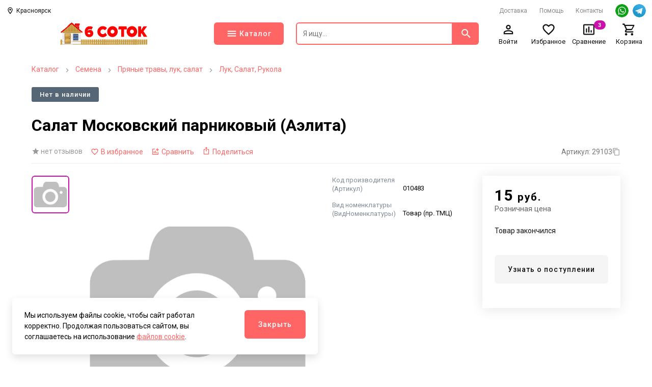

--- FILE ---
content_type: text/html; charset=utf-8
request_url: https://6sotok24.ru/products/salat_moskovskij_parnikovyj__ajelita_/
body_size: 20802
content:
<!doctype html>
<html data-n-head-ssr>
  <head >
    <title>Салат Московский парниковый (Аэлита)</title><meta data-n-head="ssr" charset="utf-8" data-hid="charset"><meta data-n-head="ssr" name="viewport" content="width=device-width, initial-scale=1, maximum-scale=1.0, user-scalable=0, viewport-fit=cover"><meta data-n-head="ssr" data-hid="description" name="description" content=""><meta data-n-head="ssr" data-hid="keywords" name="keywords" content=""><meta data-n-head="ssr" data-hid="robots" name="robots" content=""><meta data-n-head="ssr" data-hid="og:description" name="og:description" property="og:description" content=""><meta data-n-head="ssr" data-hid="og:title" name="og:title" property="og:title" content="Салат Московский парниковый (Аэлита)"><meta data-n-head="ssr" data-hid="og:image" name="og:image" property="og:image" content="https://6sotok24.ru/upload/no_photo_cache/s1/1200-630.jpg"><meta data-n-head="ssr" data-hid="og:site_name" name="og:site_name" property="og:site_name" content="6 Соток"><link data-n-head="ssr" rel="icon" type="image/x-icon" href="/favicon.ico"><link data-n-head="ssr" rel="canonical" data-hid="canonical" href="https://6sotok24.ru/products/salat_moskovskij_parnikovyj__ajelita_/"><link data-n-head="ssr" rel="preconnect" href="https://fonts.googleapis.com"><link data-n-head="ssr" rel="preconnect" href="https://fonts.gstatic.com" crossorigin="true"><link data-n-head="ssr" rel="preload" as="style" href="https://fonts.googleapis.com/css2?family=Roboto:wght@400;500;700&amp;display=swap"><link data-n-head="ssr" rel="stylesheet" href="https://fonts.googleapis.com/css2?family=Roboto:wght@400;500;700&amp;display=swap" media="print" onload="this.onload=null;this.media=&#x27;all&#x27;;"><style data-n-head="ssr">:root {--color-primary: #ff6565;--color-primary-hover: #f36060;--color-secondary: #ca11ab;--color-secondary-hover: #c011a3;--color-accent: #b7deff;--color-accent-hover: #aed3f3;--color-accent2: #e5efff;--color-accent2-hover: #dae4f3;--color-error: #db1010;--color-error-hover: #d11010;--color-success: #33b062;--color-success-hover: #31a85e;--color-gray: #808d9a;--color-gray-hover: #7a8693;--color-grayLight: #f5f5f6;--color-grayLight-hover: #e9e9ea;--color-orange: #ff8970;--color-orange-hover: #f3836b;--google-font-family: Roboto;}</style><script data-n-head="ssr" type="text/javascript">
   (function(m,e,t,r,i,k,a){m[i]=m[i]||function(){(m[i].a=m[i].a||[]).push(arguments)};
   m[i].l=1*new Date();
   for (var j = 0; j < document.scripts.length; j++) {if (document.scripts[j].src === r) { return; }}
   k=e.createElement(t),a=e.getElementsByTagName(t)[0],k.async=1,k.src=r,a.parentNode.insertBefore(k,a)})
   (window, document, "script", "https://mc.yandex.ru/metrika/tag.js", "ym");

   ym(86936066, "init", {
        clickmap:true,
        trackLinks:true,
        accurateTrackBounce:true,
        webvisor:true,
        ecommerce:"dataLayer"
   });
</script><script data-n-head="ssr" type="application/ld+json">{"@context":"https://schema.org","@type":"Organization","url":"https://6sotok24.ru","logo":"https://6sotok24.ru/upload/astdesign.marketpro/e53/d7a3bp30fkqjl0um9mid96ibtsxtv1cl.svg"}</script><script data-n-head="ssr" type="application/ld+json">{"@context":"https://schema.org/","@type":"Product","name":"Салат Московский парниковый (Аэлита)","image":["https://6sotok24.ru","https://6sotok24.ru","https://6sotok24.ru"],"description":"","sku":29103,"brand":{"@type":"Brand","name":""},"offers":{"@type":"Offer","url":"https://6sotok24.ru/products/salat_moskovskij_parnikovyj__ajelita_","priceCurrency":"RUB","price":15,"priceValidUntil":"2026-01-01T16:54:45.128Z","itemCondition":"http://schema.org/NewCondition","availability":"https://schema.org/OutOfStock"},"review":[],"aggregateRating":{"@type":"AggregateRating","ratingValue":0,"reviewCount":0}}</script><script data-n-head="ssr" type="application/ld+json">{"@context":"https://schema.org","@type":"BreadcrumbList","itemListElement":[{"@type":"ListItem","position":1,"name":"Каталог","item":"https://6sotok24.ru/catalog/"},{"@type":"ListItem","position":2,"name":"Семена","item":"https://6sotok24.ru/catalog/semena/"},{"@type":"ListItem","position":3,"name":"Пряные травы, лук, салат","item":"https://6sotok24.ru/catalog/prjanye_travy_luk_salat/"},{"@type":"ListItem","position":4,"name":"Лук, Салат, Рукола","item":"https://6sotok24.ru/catalog/luk_salat_rukola/"}]}</script><noscript data-n-head="ssr"><div><img src="https://mc.yandex.ru/watch/86936066" style="position:absolute; left:-9999px;" alt="" /></div></noscript><link rel="preload" href="/assets/5841472.25.07.1.modern.js" as="script"><link rel="preload" href="/assets/9d0933d.25.07.1.modern.js" as="script"><link rel="preload" href="/assets/1b5331e.25.07.1.modern.js" as="script"><link rel="preload" href="/assets/33afa16.25.07.1.modern.js" as="script"><link rel="preload" href="/assets/3c15d44.25.07.1.modern.js" as="script"><link rel="preload" href="/assets/3fc5c5d.25.07.1.modern.js" as="script"><link rel="preload" href="/assets/62dc67d.25.07.1.modern.js" as="script"><link rel="preload" href="/assets/db6c1ba.25.07.1.modern.js" as="script"><link rel="preload" href="/assets/c4cb789.25.07.1.modern.js" as="script"><link rel="preload" href="/assets/5295cba.25.07.1.modern.js" as="script"><link rel="preload" href="/assets/df26798.25.07.1.modern.js" as="script"><link rel="preload" href="/assets/8840a2b.25.07.1.modern.js" as="script"><link rel="preload" href="/assets/b0c72be.25.07.1.modern.js" as="script"><link rel="preload" href="/assets/36d5af3.25.07.1.modern.js" as="script"><link rel="preload" href="/assets/c9f8d41.25.07.1.modern.js" as="script"><style data-vue-ssr-id="04da9fdc:0 50952b11:0 30f54fa0:0 1efdff74:0 70a84685:0 ab461128:0 275ad9a0:0 cf9f0676:0 1cbb127f:0 7760f76e:0 0984b058:0 11e69c31:0 5c86b5e7:0 5c12ab50:0 1bd60cce:0 6fbfd4ce:0 195d92a5:0 67c3133e:0 f7f9385a:0 6d0525ad:0 088b0746:0 393ac54b:0 26b784b7:0 7282eba2:0 fdd68cb6:0 bd723d94:0 d826f154:0 58a12062:0 c86489ba:0 346fef75:0 639e8a24:0 11d1dcbe:0 41dee7aa:0 3f81f48e:0 d413a1d4:0 2f4bf139:0 6c944a8a:0 a614d2e4:0 6da61bcf:0 12e0c198:0 2e4e85f9:0 6d39c85c:0">*,:after,:before{box-sizing:border-box}ol[class],ul[class]{list-style:none;padding:0}blockquote,body,dd,dl,figcaption,figure,h1,h2,h3,h4,li,ol[class],p,ul[class]{margin:0}img{display:block;max-width:100%}article>*+*{margin-top:1em}button,input,select,textarea{font:inherit;outline:0}input::-webkit-inner-spin-button,input::-webkit-outer-spin-button{-webkit-appearance:none;margin:0}input[type=search]::-webkit-search-cancel-button,input[type=search]::-webkit-search-decoration,input[type=search]::-webkit-search-results-button,input[type=search]::-webkit-search-results-decoration{-webkit-appearance:none}input[type=number]{-moz-appearance:textfield}body{font-family:var(--google-font-family),"Roboto",sans-serif;line-height:1.5;min-height:100vh;overflow-x:hidden;overflow-y:scroll;scroll-behavior:smooth;text-rendering:optimizeSpeed}a{color:var(--color-primary)}a:not([class]){-webkit-text-decoration-skip:ink;text-decoration-skip-ink:auto}h1{line-height:1.15;margin-bottom:24px}hr{border:0;border-bottom:1px solid #eaedef}h2,h3{line-height:1.25}@font-face{font-family:"swiper-icons";src:url("data:application/font-woff;charset=utf-8;base64, [base64]//wADZ2x5ZgAAAywAAADMAAAD2MHtryVoZWFkAAABbAAAADAAAAA2E2+eoWhoZWEAAAGcAAAAHwAAACQC9gDzaG10eAAAAigAAAAZAAAArgJkABFsb2NhAAAC0AAAAFoAAABaFQAUGG1heHAAAAG8AAAAHwAAACAAcABAbmFtZQAAA/gAAAE5AAACXvFdBwlwb3N0AAAFNAAAAGIAAACE5s74hXjaY2BkYGAAYpf5Hu/j+W2+MnAzMYDAzaX6QjD6/4//Bxj5GA8AuRwMYGkAPywL13jaY2BkYGA88P8Agx4j+/8fQDYfA1AEBWgDAIB2BOoAeNpjYGRgYNBh4GdgYgABEMnIABJzYNADCQAACWgAsQB42mNgYfzCOIGBlYGB0YcxjYGBwR1Kf2WQZGhhYGBiYGVmgAFGBiQQkOaawtDAoMBQxXjg/wEGPcYDDA4wNUA2CCgwsAAAO4EL6gAAeNpj2M0gyAACqxgGNWBkZ2D4/wMA+xkDdgAAAHjaY2BgYGaAYBkGRgYQiAHyGMF8FgYHIM3DwMHABGQrMOgyWDLEM1T9/w8UBfEMgLzE////P/5//f/V/xv+r4eaAAeMbAxwIUYmIMHEgKYAYjUcsDAwsLKxc3BycfPw8jEQA/[base64]/uznmfPFBNODM2K7MTQ45YEAZqGP81AmGGcF3iPqOop0r1SPTaTbVkfUe4HXj97wYE+yNwWYxwWu4v1ugWHgo3S1XdZEVqWM7ET0cfnLGxWfkgR42o2PvWrDMBSFj/IHLaF0zKjRgdiVMwScNRAoWUoH78Y2icB/yIY09An6AH2Bdu/UB+yxopYshQiEvnvu0dURgDt8QeC8PDw7Fpji3fEA4z/PEJ6YOB5hKh4dj3EvXhxPqH/SKUY3rJ7srZ4FZnh1PMAtPhwP6fl2PMJMPDgeQ4rY8YT6Gzao0eAEA409DuggmTnFnOcSCiEiLMgxCiTI6Cq5DZUd3Qmp10vO0LaLTd2cjN4fOumlc7lUYbSQcZFkutRG7g6JKZKy0RmdLY680CDnEJ+UMkpFFe1RN7nxdVpXrC4aTtnaurOnYercZg2YVmLN/d/gczfEimrE/fs/bOuq29Zmn8tloORaXgZgGa78yO9/cnXm2BpaGvq25Dv9S4E9+5SIc9PqupJKhYFSSl47+Qcr1mYNAAAAeNptw0cKwkAAAMDZJA8Q7OUJvkLsPfZ6zFVERPy8qHh2YER+3i/BP83vIBLLySsoKimrqKqpa2hp6+jq6RsYGhmbmJqZSy0sraxtbO3sHRydnEMU4uR6yx7JJXveP7WrDycAAAAAAAH//wACeNpjYGRgYOABYhkgZgJCZgZNBkYGLQZtIJsFLMYAAAw3ALgAeNolizEKgDAQBCchRbC2sFER0YD6qVQiBCv/H9ezGI6Z5XBAw8CBK/m5iQQVauVbXLnOrMZv2oLdKFa8Pjuru2hJzGabmOSLzNMzvutpB3N42mNgZGBg4GKQYzBhYMxJLMlj4GBgAYow/P/PAJJhLM6sSoWKfWCAAwDAjgbRAAB42mNgYGBkAIIbCZo5IPrmUn0hGA0AO8EFTQAA") format("woff");font-weight:400;font-style:normal}:root{--swiper-theme-color:#007aff}.swiper-container{margin-left:auto;margin-right:auto;position:relative;overflow:hidden;list-style:none;padding:0;z-index:1}.swiper-container-vertical>.swiper-wrapper{flex-direction:column}.swiper-wrapper{position:relative;width:100%;height:100%;z-index:1;display:flex;transition-property:transform;box-sizing:content-box}.swiper-container-android .swiper-slide,.swiper-wrapper{transform:translateZ(0)}.swiper-container-multirow>.swiper-wrapper{flex-wrap:wrap}.swiper-container-multirow-column>.swiper-wrapper{flex-wrap:wrap;flex-direction:column}.swiper-container-free-mode>.swiper-wrapper{transition-timing-function:ease-out;margin:0 auto}.swiper-container-pointer-events{touch-action:pan-y}.swiper-container-pointer-events.swiper-container-vertical{touch-action:pan-x}.swiper-slide{flex-shrink:0;width:100%;height:100%;position:relative;transition-property:transform}.swiper-slide-invisible-blank{visibility:hidden}.swiper-container-autoheight,.swiper-container-autoheight .swiper-slide{height:auto}.swiper-container-autoheight .swiper-wrapper{align-items:flex-start;transition-property:transform,height}.swiper-container-3d{perspective:1200px}.swiper-container-3d .swiper-cube-shadow,.swiper-container-3d .swiper-slide,.swiper-container-3d .swiper-slide-shadow-bottom,.swiper-container-3d .swiper-slide-shadow-left,.swiper-container-3d .swiper-slide-shadow-right,.swiper-container-3d .swiper-slide-shadow-top,.swiper-container-3d .swiper-wrapper{transform-style:preserve-3d}.swiper-container-3d .swiper-slide-shadow-bottom,.swiper-container-3d .swiper-slide-shadow-left,.swiper-container-3d .swiper-slide-shadow-right,.swiper-container-3d .swiper-slide-shadow-top{position:absolute;left:0;top:0;width:100%;height:100%;pointer-events:none;z-index:10}.swiper-container-3d .swiper-slide-shadow-left{background-image:linear-gradient(270deg,rgba(0,0,0,.5),transparent)}.swiper-container-3d .swiper-slide-shadow-right{background-image:linear-gradient(90deg,rgba(0,0,0,.5),transparent)}.swiper-container-3d .swiper-slide-shadow-top{background-image:linear-gradient(0deg,rgba(0,0,0,.5),transparent)}.swiper-container-3d .swiper-slide-shadow-bottom{background-image:linear-gradient(180deg,rgba(0,0,0,.5),transparent)}.swiper-container-css-mode>.swiper-wrapper{overflow:auto;scrollbar-width:none;-ms-overflow-style:none}.swiper-container-css-mode>.swiper-wrapper::-webkit-scrollbar{display:none}.swiper-container-css-mode>.swiper-wrapper>.swiper-slide{scroll-snap-align:start start}.swiper-container-horizontal.swiper-container-css-mode>.swiper-wrapper{scroll-snap-type:x mandatory}.swiper-container-vertical.swiper-container-css-mode>.swiper-wrapper{scroll-snap-type:y mandatory}
#nprogress{pointer-events:none}#nprogress .bar{background:#29d;position:fixed;z-index:1031;top:0;left:0;width:100%;height:2px}#nprogress .peg{display:block;position:absolute;right:0;width:100px;height:100%;box-shadow:0 0 10px #29d,0 0 5px #29d;opacity:1;transform:rotate(3deg) translateY(-4px)}#nprogress .spinner{display:block;position:fixed;z-index:1031;top:15px;right:15px}#nprogress .spinner-icon{width:18px;height:18px;box-sizing:border-box;border-color:#29d transparent transparent #29d;border-style:solid;border-width:2px;border-radius:50%;animation:nprogress-spinner .4s linear infinite}.nprogress-custom-parent{overflow:hidden;position:relative}.nprogress-custom-parent #nprogress .bar,.nprogress-custom-parent #nprogress .spinner{position:absolute}@keyframes nprogress-spinner{0%{transform:rotate(0deg)}to{transform:rotate(1turn)}}
.components-loading-loading-page-loading-bcexb{height:100%;width:100%;align-items:center;background:hsla(0,0%,100%,.8);display:flex;justify-content:center;left:0;position:fixed;top:0;z-index:1030}
.layouts-default-body-byfln{min-width:1240px}.layouts-default-body-byfln a:hover{color:var(--color-primary-hover)}.layouts-default-layout-bkvmr{display:flex;flex-direction:column;min-height:100vh;padding-left:50px!important;padding-right:50px!important}.layouts-default-nuxt-bnjtg{flex-grow:1}
.components-header-header-header-bzdlu{margin-left:-50px;margin-right:-50px}
.components-header-variants-header-variant-1-topLine-mtukm{height:28px}.components-header-variants-header-variant-1-header-bstix{margin-bottom:16px!important}
.assets-scss-gridstyleGrid-container-cajsq{margin:0 auto;max-width:1536px;padding:0 12px;width:100%}.assets-scss-gridstyleGrid-grid-bqate{display:grid;grid-gap:24px;grid-template-columns:repeat(12,1fr)}.assets-scss-gridstyleGrid-col6-bdacb{grid-column:span 6}.assets-scss-gridstyleGrid-col3-bgfip{grid-column:span 3}.assets-scss-gridstyleGrid-col4-skwwb{grid-column:span 4}.assets-scss-gridstyleGrid-col9-mxmrf{grid-column:span 9}.assets-scss-gridstyleGrid-col12-jjfly{grid-column:span 12}.assets-scss-gridstyleGrid-alignItemsStart-xevew{align-items:start}
.components-header-header-top-line-type-1-topLineInner-crzjp{align-items:center;display:flex;justify-content:space-between;padding:8px 0}.components-header-header-top-line-type-1-phone-bqkhp{margin-left:24px}
.components-header-quick-access-menu-menuContent-kescc{margin-left:auto}.components-header-quick-access-menu-link-bjxix,.components-header-quick-access-menu-menuContent-kescc{align-items:center;display:flex}.components-header-quick-access-menu-link-bjxix{height:20px;width:auto;border-radius:8px;font-size:12px;padding:0 12px;text-decoration:none}.components-header-quick-access-menu-link-bjxix.components-header-quick-access-menu-accent-zjhps{background:var(--color-accent);color:#111}.components-header-quick-access-menu-link-bjxix.components-header-quick-access-menu-accent-zjhps:hover{background:var(--color-accent-hover)}.components-header-quick-access-menu-link-bjxix.components-header-quick-access-menu-default-bbedp{color:#888}.components-header-quick-access-menu-link-bjxix.components-header-quick-access-menu-default-bbedp.nuxt-link-active,.components-header-quick-access-menu-link-bjxix.components-header-quick-access-menu-default-bbedp:hover{color:var(--color-primary-hover)}.components-header-quick-access-menu-link-bjxix.components-header-quick-access-menu-white-bdpya{color:#fff}.components-header-quick-access-menu-link-bjxix.components-header-quick-access-menu-white-bdpya.nuxt-link-active{color:hsla(0,0%,100%,.8)}.components-header-quick-access-menu-link-bjxix.components-header-quick-access-menu-white-bdpya:hover{color:hsla(0,0%,100%,.9)}.components-header-quick-access-menu-link-bjxix:last-child{padding-right:0}.components-header-quick-access-menu-link-bjxix:first-child{padding-left:0}
.assets-scss-spacerstyleSpacer-mb0-bwuzy{margin-bottom:0!important}.assets-scss-spacerstyleSpacer-mb2-cctbu{margin-bottom:2px!important}.assets-scss-spacerstyleSpacer-mb4-basgk{margin-bottom:4px!important}.assets-scss-spacerstyleSpacer-mb8-wtgmg{margin-bottom:8px!important}.assets-scss-spacerstyleSpacer-mb12-bdsnc{margin-bottom:12px!important}.assets-scss-spacerstyleSpacer-mb16-dhypf{margin-bottom:16px!important}.assets-scss-spacerstyleSpacer-mb20-iweqg{margin-bottom:20px!important}.assets-scss-spacerstyleSpacer-mb24-vvhoc{margin-bottom:24px!important}.assets-scss-spacerstyleSpacer-mb28-bbfnp{margin-bottom:28px!important}.assets-scss-spacerstyleSpacer-mb32-bedgd{margin-bottom:32px!important}.assets-scss-spacerstyleSpacer-mb36-biowg{margin-bottom:36px!important}.assets-scss-spacerstyleSpacer-mb40-belsf{margin-bottom:40px!important}.assets-scss-spacerstyleSpacer-mb44-bqxhv{margin-bottom:44px!important}.assets-scss-spacerstyleSpacer-mb48-ijkao{margin-bottom:48px!important}.assets-scss-spacerstyleSpacer-mb96-fkdxv{margin-bottom:96px!important}.assets-scss-spacerstyleSpacer-mbGutter-bzprd{margin-bottom:24px!important}.assets-scss-spacerstyleSpacer-mbGutter2-ccczv{margin-bottom:48px!important}
.components-header-header-main-line-type-1-wrapper-tvbuv{height:76px}.components-header-header-main-line-type-1-mainLine-bckjf{display:flex;height:60px;padding:8px 0;position:relative}.components-header-header-main-line-type-1-mainLineWrapper-bxhmv{align-items:center;display:flex;height:76px;width:100%}.components-header-header-main-line-type-1-catalogButton-ngsji,.components-header-header-main-line-type-1-logo-blhhf{margin-right:24px}.components-header-header-main-line-type-1-catalogButton-ngsji{height:100%!important;width:137px}.components-header-header-main-line-type-1-quickSearch-bocok{flex:1 0 0;height:100%;margin-right:24px}.components-header-header-main-line-type-1-menuCatalog-bkwij{transition:all .1s ease-in-out;left:50%;margin-left:-50vw;position:absolute;top:100%;width:100vw}.components-header-header-main-line-type-1-enterCatalogMenu-qvuag{opacity:0;transform:translateY(8px)}
.assets-scss-gridstyleGrid-container-bhhjk{margin:0 auto;max-width:1536px;padding:0 12px;width:100%}.assets-scss-gridstyleGrid-grid-bypqj{display:grid;grid-gap:24px;grid-template-columns:repeat(12,1fr)}.assets-scss-gridstyleGrid-col6-fgewh{grid-column:span 6}.assets-scss-gridstyleGrid-col3-huzxk{grid-column:span 3}.assets-scss-gridstyleGrid-col4-boyvp{grid-column:span 4}.assets-scss-gridstyleGrid-col9-dduqs{grid-column:span 9}.assets-scss-gridstyleGrid-col12-bhfdt{grid-column:span 12}.assets-scss-gridstyleGrid-alignItemsStart-latin{align-items:start}
.components-logo-logo-logo-bmjhh{display:inline-block}.components-logo-logo-img-jroty,.components-logo-logo-logo-bmjhh{height:100%}.components-logo-logo-img-jroty{width:auto}
.components-images-image-imageWrapper-qdeqh{height:100%;width:100%;align-items:center;display:flex;justify-content:center;line-height:0}.components-images-image-imageWrapper-qdeqh.components-images-image-absolute-bnpmy{position:absolute}.components-images-image-imageWrapper-qdeqh.components-images-image-cover-bcnxt{position:relative}.components-images-image-image-bqsig{height:auto;width:100%;max-height:100%;max-width:100%;-o-object-fit:contain;object-fit:contain}.components-images-image-image-bqsig.components-images-image-multiply-bxiri{mix-blend-mode:multiply}.components-images-image-image-bqsig.components-images-image-cover-bcnxt{height:100%;width:100%;left:0;-o-object-fit:cover;object-fit:cover;position:absolute;top:0}
.components-form-button-button-bnfef{align-items:center;border:none;border-radius:6px;cursor:pointer;display:inline-flex;font-size:14px;font-weight:500;height:56px;letter-spacing:.075em;min-width:64px;outline:none;padding:0 24px}.components-form-button-button-bnfef.components-form-button-mobile-kqhcp{font-size:13px}.components-form-button-button-bnfef.components-form-button-default-belxy{background:var(--color-primary);color:#fff}.components-form-button-button-bnfef.components-form-button-default-belxy:hover{background:var(--color-primary-hover)}.components-form-button-button-bnfef.components-form-button-gray-bqxus{background:var(--color-gray);color:#fff}.components-form-button-button-bnfef.components-form-button-gray-bqxus:hover{background:var(--color-gray-hover)}.components-form-button-button-bnfef.components-form-button-grayLight-bqztz{background:var(--color-grayLight);color:#111}.components-form-button-button-bnfef.components-form-button-grayLight-bqztz:hover{background:var(--color-grayLight-hover)}.components-form-button-button-bnfef.components-form-button-outlinePrimary-lwffc{background:#fff;border:2px solid;color:var(--color-primary)}.components-form-button-button-bnfef.components-form-button-outlinePrimary-lwffc:hover{color:var(--color-primary-hover)}.components-form-button-button-bnfef.components-form-button-outlineSecondary-hxnkp{background:#fff;border:2px solid;color:var(--color-secondary)}.components-form-button-button-bnfef.components-form-button-outlineSecondary-hxnkp:hover{background:#fff;color:var(--color-secondary-hover)}.components-form-button-button-bnfef.components-form-button-block-bffus{justify-content:center;width:100%}.components-form-button-button-bnfef.components-form-button-success-bnvtw{background:var(--color-success)}.components-form-button-button-bnfef.components-form-button-success-bnvtw:hover{background:var(--color-success-hover)}.components-form-button-icon-wogez{margin-right:4px}.components-form-button-loadingWrapper-nyzch{display:flex;justify-content:center;width:100%}
.components-icon-icon-svg-bnxiy{fill:currentColor}
.components-header-quick-search-form-btwpz{display:flex;height:100%;position:relative;z-index:4}.components-header-quick-search-suggest-bqrmm{z-index:3}.components-header-quick-search-input-pgibo{height:100%;width:100%;border:0;border-bottom-left-radius:6px;border-top-left-radius:6px;outline:0;padding:0 12px}.components-header-quick-search-input-pgibo.components-header-quick-search-border-ccpfl{border:2px solid var(--color-primary)}.components-header-quick-search-input-pgibo.components-header-quick-search-gray-pjrxc{background:#eee}.components-header-quick-search-input-pgibo.components-header-quick-search-gray-pjrxc:hover{background:#f0f0f0}.components-header-quick-search-button-bhpif{height:100%;width:60px;align-items:center;background:var(--color-primary);border:0;border-bottom-right-radius:6px;border-top-right-radius:6px;color:#fff;cursor:pointer;display:flex;justify-content:center;outline:0;padding:0}.components-header-quick-search-button-bhpif:hover{background:var(--color-primary-hover)}.components-header-quick-search-button-bhpif.components-header-quick-search-inverse-modrq{background:#fff;color:var(--color-primary)}.components-header-quick-search-button-bhpif.components-header-quick-search-inverse-modrq:hover{color:var(--color-primary-hover)}.components-header-quick-search-searchWrapper-urpeu{position:relative}.components-header-quick-search-enterSuggestWrapper-bjqhf{opacity:0;transform:translateY(8px)}.components-header-quick-search-cancelSearchButton-pxsob{height:44px!important;width:44px!important;color:rgba(var(--color-primary),.35)!important;position:absolute;right:60px;top:0}.components-header-quick-search-cancelSearchButton-pxsob:hover{color:rgba(var(--color-primary),.5)!important}@media screen and (max-width:1280px){.components-header-quick-search-input-pgibo{font-size:14px}.components-header-quick-search-input-pgibo::-moz-placeholder{font-size:14px}.components-header-quick-search-input-pgibo::placeholder{font-size:14px}}
.components-header-menu-user-menuUser-hlwad{display:grid;grid-gap:12px;grid-row-gap:0;grid-template-columns:repeat(4,1fr)}.components-header-menu-user-item-xoedf{align-items:center;cursor:pointer;display:flex;flex-direction:column;line-height:1;text-decoration:none}.components-header-menu-user-item-xoedf.components-header-menu-user-default-bpidt{color:#111}.components-header-menu-user-item-xoedf.components-header-menu-user-default-bpidt:hover{color:var(--color-primary-hover)}.components-header-menu-user-item-xoedf.components-header-menu-user-white-qrveh{color:#fff}.components-header-menu-user-item-xoedf.components-header-menu-user-white-qrveh:hover{color:hsla(0,0%,100%,.9)}.components-header-menu-user-itemTitle-vtnbu{font-size:13px;margin-top:3px;text-decoration:none}.components-header-menu-user-menu-tuiww{width:200px}.components-header-menu-user-menuItem-bsxxb{background:#fff;color:#111;cursor:pointer;display:block;font-size:13px;line-height:1;padding:12px 16px;text-decoration:none}.components-header-menu-user-menuItem-bsxxb:hover{background:rgba(var(--color-primary),.05);color:inherit}.components-header-menu-user-preloader-bjpnc{height:64px!important;width:64px!important}.components-header-menu-user-preloaderWrapper-udxuy{display:flex;justify-content:center}
.components-badge-badge-badge-lerdo{position:relative}.components-badge-badge-content-bgpmx{position:absolute}.components-badge-badge-content-bgpmx.components-badge-badge-text-bjszv{align-items:center;border-radius:10px;color:#fff;display:flex;font-size:11px;font-weight:700;height:18px;justify-content:center;letter-spacing:.05em;line-height:1;padding:0 8px;right:0;top:-4px;white-space:nowrap}.components-badge-badge-content-bgpmx.components-badge-badge-circle-gmcqh{height:12px;width:12px;border:2px solid #fff;border-radius:999999px;right:-2px;top:-2px}.components-badge-badge-content-bgpmx.components-badge-badge-primary-bmnkz{background:var(--color-primary)}.components-badge-badge-content-bgpmx.components-badge-badge-secondary-ijjgo{background:var(--color-secondary)}
.components-header-header-menu-menuContent-scsvy{display:flex;font-size:14px;font-weight:700;justify-content:space-between;line-height:1;text-transform:uppercase}.components-header-header-menu-menuContent-scsvy.components-header-header-menu-desktop-jxgee{padding:0 0 6px}@media screen and (max-width:1280px){.components-header-header-menu-menuContent-scsvy.components-header-header-menu-desktop-jxgee{font-size:13px}}.components-header-header-menu-menuContent-scsvy.components-header-header-menu-mobile-bfrhj{height:52px;margin-left:-12px;margin-right:-12px;max-width:100vw;overflow:scroll;padding:16px 12px;white-space:nowrap}.components-header-header-menu-link-sgbaw{text-decoration:none}.components-header-header-menu-link-sgbaw.components-header-header-menu-default-bcvux{color:#111}.components-header-header-menu-link-sgbaw.components-header-header-menu-white-cbjvz{color:#fff}.components-header-header-menu-link-sgbaw.components-header-header-menu-white-cbjvz:hover{color:hsla(0,0%,100%,.9)}.components-header-header-menu-link-sgbaw.components-header-header-menu-mobile-bfrhj:not(:last-child){margin-right:20px}
.assets-scss-typographystyleTypography-content-cunow h2,.assets-scss-typographystyleTypography-content-cunow h3,.assets-scss-typographystyleTypography-content-cunow h4{margin-bottom:16px;margin-top:24px}.assets-scss-typographystyleTypography-content-cunow img,.assets-scss-typographystyleTypography-content-cunow p{margin-bottom:16px}@media(max-width:700px){.assets-scss-typographystyleTypography-content-cunow .table-wrapper{margin-left:-12px;margin-right:-12px;max-width:calc(100% + 24px);overflow-x:auto;width:calc(100% + 24px)}}.assets-scss-typographystyleTypography-content-cunow table{border-collapse:collapse}.assets-scss-typographystyleTypography-content-cunow table td,.assets-scss-typographystyleTypography-content-cunow table th{border:1px solid #eaedef;padding:12px;vertical-align:top}.assets-scss-typographystyleTypography-content-cunow table th:not([align]){text-align:inherit}
.assets-scss-spacerstyleSpacer-mb0-cboxb{margin-bottom:0!important}.assets-scss-spacerstyleSpacer-mb2-ufmat{margin-bottom:2px!important}.assets-scss-spacerstyleSpacer-mb4-bobsj{margin-bottom:4px!important}.assets-scss-spacerstyleSpacer-mb8-ccdwa{margin-bottom:8px!important}.assets-scss-spacerstyleSpacer-mb12-biddl{margin-bottom:12px!important}.assets-scss-spacerstyleSpacer-mb16-beqls{margin-bottom:16px!important}.assets-scss-spacerstyleSpacer-mb20-bfrnv{margin-bottom:20px!important}.assets-scss-spacerstyleSpacer-mb24-bxebm{margin-bottom:24px!important}.assets-scss-spacerstyleSpacer-mb28-wyylg{margin-bottom:28px!important}.assets-scss-spacerstyleSpacer-mb32-bhqdf{margin-bottom:32px!important}.assets-scss-spacerstyleSpacer-mb36-objgj{margin-bottom:36px!important}.assets-scss-spacerstyleSpacer-mb40-boani{margin-bottom:40px!important}.assets-scss-spacerstyleSpacer-mb44-bubdx{margin-bottom:44px!important}.assets-scss-spacerstyleSpacer-mb48-bvysb{margin-bottom:48px!important}.assets-scss-spacerstyleSpacer-mb96-blrbc{margin-bottom:96px!important}.assets-scss-spacerstyleSpacer-mbGutter-bqqhp{margin-bottom:24px!important}.assets-scss-spacerstyleSpacer-mbGutter2-bhrfs{margin-bottom:48px!important}
.pages-products-__id-index-topLine-htfop{border-bottom:1px solid #eaedef;font-size:14px;justify-content:space-between;line-height:1;padding-bottom:12px}.pages-products-__id-index-topLine-htfop,.pages-products-__id-index-topLineLeft-bmcxc{align-items:center;display:flex}.pages-products-__id-index-topLineLeftItem-hnpip{margin-right:16px}.pages-products-__id-index-topLineLinkIcon-bieuf{margin-right:4px}.pages-products-__id-index-topLineLinkIconWrapper-guufv{align-items:center;cursor:pointer;display:flex}.pages-products-__id-index-topLineLinkIconWrapper-guufv.pages-products-__id-index-active-mswvi{color:var(--color-secondary)}.pages-products-__id-index-topLineLinkIconWrapper-guufv.pages-products-__id-index-active-mswvi:hover{color:var(--color-secondary-hover)}.pages-products-__id-index-mainBlockParamsBrand-cctpc{grid-column:span 3;position:sticky;top:20px}.pages-products-__id-index-mainBlockParamsBrand-cctpc.pages-products-__id-index-fixedHeader-eycmo{top:80px}.pages-products-__id-index-mainBlockParamsBrand-cctpc.pages-products-__id-index-fixedHeader__8-mldeq{top:88px}.pages-products-__id-index-mainBlockParamsBrand-cctpc.pages-products-__id-index-fixedHeader__9-meuvc{top:110px}.pages-products-__id-index-mainBlockParamsBrand-cctpc.pages-products-__id-index-fixedHeader__10-bdqhp{top:116px}.pages-products-__id-index-mainBlockParamsBrand-cctpc.pages-products-__id-index-fixedHeader__11-cwejt{top:125px}.pages-products-__id-index-mainBlockParamsBrand-cctpc.pages-products-__id-index-fixedHeader__12-rggnt{top:130px}.pages-products-__id-index-mainBlockParamsBrandParams-bcuzc{margin-bottom:32px}.pages-products-__id-index-mainBlockParamsBrandParamsItem-ccypl{align-items:flex-end;display:flex;font-size:13px;line-height:1.25}.pages-products-__id-index-mainBlockParamsBrandParamsItem-ccypl:not(:last-child){margin-bottom:16px}.pages-products-__id-index-mainBlockParamsBrandParamsItemTitle-bpsme{color:var(--color-gray);position:relative;width:50%}.pages-products-__id-index-mainBlockParamsBrandParamsItemTitle-bpsme:before{border-bottom:1px dotted rgba(var(--color-gray),.5);bottom:.2em;content:"";display:block;left:0;position:absolute;width:100%}.pages-products-__id-index-mainBlockParamsBrandParamsItemTitleText-pbtbo{background:#fff;display:inline-block;padding-right:4px;position:relative}.pages-products-__id-index-mainBlockParamsBrandParamsItemValue-btptx{padding-left:4px;width:50%}.pages-products-__id-index-mainBlockParamsBrandParamsItemValueLink-cbkth{color:var(--color-primary);cursor:pointer}.pages-products-__id-index-mainBlockParamsBrandBrand-lwozo{display:inline-block;text-decoration:none}.pages-products-__id-index-mainBlockParamsBrandBrand-lwozo:hover{opacity:.9}.pages-products-__id-index-mainBlockParamsBrandBrandImage-bnpzt{justify-content:start!important}.pages-products-__id-index-mainBlockParamsBrandBrandTitle-snbgw{background:var(--color-grayLight);border-radius:6px;color:#111;display:inline-flex;font-weight:700;line-height:1;padding:12px 16px}.pages-products-__id-index-mainBlockActions-bkokt{box-shadow:0 2px 24px rgba(0,0,0,.1);margin-bottom:24px;padding:24px}.pages-products-__id-index-mainBlockActionsWrapper-bwrmb{grid-column:span 3}.pages-products-__id-index-mainBlockActionsBuy-odwge{font-size:16px!important}.pages-products-__id-index-photosWrapper-bxxwe{grid-column:span 6;position:sticky;top:20px;z-index:2}.pages-products-__id-index-photosWrapper-bxxwe.pages-products-__id-index-fixedHeader-eycmo{top:80px}.pages-products-__id-index-photosWrapper-bxxwe.pages-products-__id-index-fixedHeader__8-mldeq{top:88px}.pages-products-__id-index-photosWrapper-bxxwe.pages-products-__id-index-fixedHeader__9-meuvc{top:110px}.pages-products-__id-index-photosWrapper-bxxwe.pages-products-__id-index-fixedHeader__10-bdqhp{top:116px}.pages-products-__id-index-photosWrapper-bxxwe.pages-products-__id-index-fixedHeader__11-cwejt{top:125px}.pages-products-__id-index-photosWrapper-bxxwe.pages-products-__id-index-fixedHeader__12-rggnt{top:130px}.pages-products-__id-index-productPhotosZoom-bxohx{transition:all .1s ease-in-out;background:#fff;bottom:0;left:0;padding:48px;position:fixed;right:0;top:0;z-index:1050}.pages-products-__id-index-productPhotosZoomWrapper-szvih{height:100%}.pages-products-__id-index-productPhotosZoomClose-pegzg{position:absolute;right:12px;top:12px}.pages-products-__id-index-enter-bjaao{opacity:0;transform:scale(.75)}.pages-products-__id-index-exit-wtgsq{opacity:0;transform:scale(1.25)}.pages-products-__id-index-products-orvpm{display:grid;grid-gap:24px;grid-template-columns:repeat(auto-fit,minmax(150px,1fr))}.pages-products-__id-index-actions-vjgcr{background:#fff;display:flex;height:70px;left:0;padding:12px;position:fixed;right:0;z-index:1030}.pages-products-__id-index-actions-vjgcr.pages-products-__id-index-b0-liycx{bottom:0}.pages-products-__id-index-actions-vjgcr.pages-products-__id-index-b65-xpqde{bottom:65px}.pages-products-__id-index-actionsBuy-favyz{flex-grow:1;height:44px!important;margin-right:12px}.pages-products-__id-index-actionsFavourite-twsjt{color:#bbb!important;min-width:44px}.pages-products-__id-index-actionsFavourite-twsjt.pages-products-__id-index-active-mswvi{color:var(--color-secondary)!important}.pages-products-__id-index-toCompareMobile-bprnf{align-items:center;display:flex;font-size:14px}.pages-products-__id-index-toCompareMobileIcon-ysocr{margin-right:4px}.pages-products-__id-index-toCompareMobile-bprnf.pages-products-__id-index-active-mswvi{color:var(--color-secondary)}.pages-products-__id-index-vendorCode-qhpli{align-items:center;color:#777;cursor:pointer;display:flex;grid-gap:8px;gap:8px;transition:color .3s ease}.pages-products-__id-index-vendorCode-qhpli.pages-products-__id-index-articleCopied-bjcxn{color:var(--color-success)}.pages-products-__id-index-vendorCode-qhpli.pages-products-__id-index-desktop-iseaq:hover{color:var(--color-success-hover)}.pages-products-__id-index-vendorCode-qhpli.pages-products-__id-index-mobile-zkksj{font-size:13px}.pages-products-__id-index-copyIcon-chjer{opacity:.7}.pages-products-__id-index-delivery-iqtjv.pages-products-__id-index-mobile-zkksj,.pages-products-__id-index-reviewsPhoto-xrtqx.pages-products-__id-index-mobile-zkksj{margin-left:-12px;margin-right:-12px}.pages-products-__id-index-sizeChartLink-blhpl{border-bottom:1px dashed;cursor:pointer;font-size:14px;text-decoration:none}.pages-products-__id-index-sizeChartContent-bevyg{max-height:90vh;overflow:auto;padding:12px}.pages-products-__id-index-buttonOneClickWrapper-wnnsl{padding-top:24px}.pages-products-__id-index-buttonOneClick-btxew.pages-products-__id-index-mobile-zkksj{height:44px!important}.pages-products-__id-index-kitItem-qkltq{position:relative}.pages-products-__id-index-kitItem-qkltq.pages-products-__id-index-desktop-iseaq:not(:last-child):after{height:48px;width:48px;align-items:center;background:#fff;border-radius:50%;box-shadow:0 6px 16px 0 rgba(0,0,0,.12);content:"+";display:flex;font-size:30px;justify-content:center;line-height:1;position:absolute;right:-36px;top:35%;z-index:3}.pages-products-__id-index-kitItemQuantity-rbsct{background:var(--color-grayLight);border-radius:6px;font-size:13px;font-weight:700;line-height:1;padding:8px 12px;position:absolute;right:0;top:0}.pages-products-__id-index-kitItems-elpjn{display:grid}.pages-products-__id-index-kitItems-elpjn.pages-products-__id-index-mobile-zkksj{grid-gap:12px;grid-template-columns:1fr 1fr}.pages-products-__id-index-kitItems-elpjn.pages-products-__id-index-desktop-iseaq{grid-gap:24px;grid-template-columns:repeat(6,1fr)}.pages-products-__id-index-bonusWrapper-bbdkv{align-items:center;background:var(--color-grayLight);border-radius:6px;display:flex;font-size:15px;line-height:1;padding:12px}.pages-products-__id-index-bonusIcon-voryu{height:18px;width:18px;margin-right:8px}.pages-products-__id-index-bonusTextBold-blxzc{font-weight:700}.pages-products-__id-index-bonusNote-redot{cursor:pointer;line-height:1;margin-left:6px}.pages-products-__id-index-bonusNoteIcon-cagak{height:20px;width:20px;color:#bbb;pointer-events:none}.pages-products-__id-index-mobileGallery-bttlf{margin-left:-12px;margin-right:-12px}.pages-products-__id-index-productsCreditsWrapper-cztav{padding-top:24px}.pages-products-__id-index-contentWithSidebar-blzsw.pages-products-__id-index-desktop-iseaq{display:grid;grid-gap:48px;grid-template-columns:repeat(12,1fr)}.pages-products-__id-index-contentWithSidebarContent-bqwkb.pages-products-__id-index-desktop-iseaq{grid-column:span 9}.pages-products-__id-index-contentWithSidebarSidebar-cdgio.pages-products-__id-index-desktop-iseaq{grid-column:span 3}.pages-products-__id-index-features-cbecz{display:flex;flex-wrap:wrap}.pages-products-__id-index-featuresItem-fcmfu:not(:last-child){margin-right:24px}.pages-products-__id-index-productActions-wtlfz{align-items:center;display:flex;grid-gap:12px;gap:12px}.pages-products-__id-index-seoLinks-qviva.pages-products-__id-index-mobile-zkksj{margin-left:-12px;margin-right:-12px}
.assets-scss-gridstyleGrid-container-byazt{margin:0 auto;max-width:1536px;padding:0 12px;width:100%}.assets-scss-gridstyleGrid-grid-bynog{display:grid;grid-gap:24px;grid-template-columns:repeat(12,1fr)}.assets-scss-gridstyleGrid-col6-brlkg{grid-column:span 6}.assets-scss-gridstyleGrid-col3-bbznw{grid-column:span 3}.assets-scss-gridstyleGrid-col4-hkido{grid-column:span 4}.assets-scss-gridstyleGrid-col9-bkhpq{grid-column:span 9}.assets-scss-gridstyleGrid-col12-zkxod{grid-column:span 12}.assets-scss-gridstyleGrid-alignItemsStart-mxzji{align-items:start}
.assets-scss-mobile-gridstyleMobileGrid-container-bgifr{margin:0 auto;padding:0 12px;width:100%}
.components-pages-content-wrapperMobile-bpwwr{overflow:hidden;padding-top:12px}
.components-navigation-breadcrumbs-breadcrumbs-efvug{font-size:14px;list-style:none;margin:0}.components-navigation-breadcrumbs-breadcrumbs-efvug.components-navigation-breadcrumbs-desktop-fjyvr{display:flex;padding:0}.components-navigation-breadcrumbs-breadcrumbs-efvug.components-navigation-breadcrumbs-mobile-qwcll{padding:0}.components-navigation-breadcrumbs-link-hduzv{text-decoration:none}.components-navigation-breadcrumbs-item-ujhkx{align-items:center;color:#999;display:flex}.components-navigation-breadcrumbs-icon-ybwim.components-navigation-breadcrumbs-desktop-fjyvr{margin:3px 8px 0}.components-navigation-breadcrumbs-icon-ybwim.components-navigation-breadcrumbs-mobile-qwcll{margin:0 2px 1px 0}
.components-catalog-labels-labels-labels-tsqkd{display:flex;flex-wrap:wrap}.components-catalog-labels-labels-item-cawnt{border-radius:3px;color:#fff;display:inline-flex;font-size:13px;font-weight:500;letter-spacing:.075em;line-height:1;margin-bottom:12px;padding:8px 16px;text-decoration:none}.components-catalog-labels-labels-item-cawnt.components-catalog-labels-labels-error-bwamx{background:var(--color-error)}.components-catalog-labels-labels-item-cawnt.components-catalog-labels-labels-secondary-lwpgm{background:var(--color-secondary)}.components-catalog-labels-labels-item-cawnt.components-catalog-labels-labels-success-bodln{background:var(--color-success)}.components-catalog-labels-labels-item-cawnt.components-catalog-labels-labels-primary-bngxf{background:var(--color-primary)}.components-catalog-labels-labels-item-cawnt.components-catalog-labels-labels-gray-bqdpq{background:var(--color-gray)}.components-catalog-labels-labels-item-cawnt.components-catalog-labels-labels-small-oiacb{font-size:10px;padding:4px 8px}.components-catalog-labels-labels-item-cawnt:not(:last-child){margin-right:12px}a.components-catalog-labels-labels-item-cawnt:hover{color:#fff;filter:brightness(.95)}

.components-rating-rating-mark-boeey{align-items:center;color:var(--color-primary);display:inline-flex;font-weight:500;margin-right:12px}.components-rating-rating-icon-bralt{margin-right:2px}.components-rating-rating-reviews-vmaat{align-items:center;color:#999;display:inline-flex}.components-rating-rating-reviews-vmaat.components-rating-rating-mobile-jdguo{font-size:12px}.components-rating-rating-reviews-vmaat.components-rating-rating-multiline-bgxeo{padding-top:4px}.components-rating-rating-rating-buvzj{align-items:center;cursor:pointer;display:flex;font-size:14px;line-height:1;text-decoration:none}.components-rating-rating-rating-buvzj.components-rating-rating-multiline-bgxeo{flex-direction:column}.components-rating-rating-rating-buvzj:hover .components-rating-rating-mark-boeey{color:var(--color-primary-hover)}.components-rating-rating-rating-buvzj:hover .components-rating-rating-reviews-vmaat{color:#888}
.components-products-share-button-shareLink-bfeql{align-items:center;cursor:pointer;display:flex}.components-products-share-button-shareIcon-bjiji{margin-bottom:4px;margin-right:4px}.components-products-share-button-socialsItem-bmigl{align-items:center;cursor:pointer;display:flex;grid-gap:10px;gap:10px;margin-bottom:10px;text-decoration:none}.components-products-share-button-socialsItem-bmigl:hover{opacity:.9}.components-products-share-button-socialsItem-bmigl:last-child{margin-bottom:0}.components-products-share-button-socialsIconWrapper-tqfvv{height:28px;width:28px;background:#fff;border-radius:50%;display:block;line-height:0;overflow:hidden}.components-products-share-button-copyIcon-eqwgm{color:#999}.components-products-share-button-copyIcon-eqwgm.components-products-share-button-copied-bnblb{color:var(--color-success)}
.components-images-gallery-smallPhoto-ltlna{overflow:hidden}.components-images-gallery-smallPhotoItem-caxxc{height:100%;width:74px;align-items:flex-start;cursor:pointer;display:flex;justify-content:center;max-width:74px;position:relative}.components-images-gallery-smallPhotoItemImage-bdebp{border-radius:6px;left:0;overflow:hidden;top:0}.components-images-gallery-smallPhotoItemImage-bdebp:after{border:2px solid transparent;border-radius:6px;bottom:0;content:"";display:block;left:0;position:absolute;right:0;top:0}.swiper-slide-thumb-active .components-images-gallery-smallPhotoItemImage-bdebp:after{border-color:var(--color-secondary)}.components-images-gallery-photosWrapper-rclsx{align-items:center;display:flex;max-width:100%;overflow:hidden}.components-images-gallery-bigPhoto-belkc{flex-grow:1;overflow:hidden}.components-images-gallery-bigPhoto-belkc,.components-images-gallery-bigPhoto-belkc .swiper-container,.components-images-gallery-bigPhoto-belkc .swiper-container .components-images-gallery-swiper-wrapper-umvub{height:100%}.components-images-gallery-bigPhotoItem-wkcmo{background:transparent 50%/contain no-repeat;border-radius:12px;overflow:hidden;position:relative}.components-images-gallery-bigPhotoItem-wkcmo.components-images-gallery-pointer-butbo{cursor:pointer}.components-images-gallery-bigPhotoItemImage-zlliu{border-radius:12px;overflow:hidden}.components-images-gallery-bigPhotoItemImage-zlliu.components-images-gallery-popup-bdpim img{max-height:calc(100vh - 96px)}.components-images-gallery-bigPhotoItemWrapper-iceki{align-items:center;display:flex;height:auto;justify-content:center;position:relative}.components-images-gallery-thumbs-bfmei{flex-grow:1;overflow:hidden}.components-images-gallery-thumbsWrapperInner-baaeo{align-items:center;display:flex;flex-direction:column}.components-images-gallery-thumbsWrapper-nazbt{margin-right:12px;min-width:74px;width:74px}.components-images-gallery-swiperContainer-bskil{width:74px}.components-images-gallery-user-gkxav{align-items:center;background:var(--color-grayLight);border-radius:3px;display:inline-flex;font-size:13px;left:8px;padding:8px 16px;position:absolute;top:8px}.components-images-gallery-userIcon-fftwk{margin-right:8px}
.components-images-image-with-zoom-imageWrapper-zclpa{height:100%;width:100%;align-items:center;display:flex;justify-content:center;line-height:0}.components-images-image-with-zoom-imageWrapper-zclpa.components-images-image-with-zoom-absolute-dzsnx{position:absolute}.components-images-image-with-zoom-imageWrapper-zclpa.components-images-image-with-zoom-cover-btzfs{position:relative}.components-images-image-with-zoom-image-cawjj{height:auto;width:100%;max-height:100%;max-width:100%;-o-object-fit:contain;object-fit:contain}.components-images-image-with-zoom-image-cawjj.components-images-image-with-zoom-canZoom-bkndf{background:#fff}.components-images-image-with-zoom-image-cawjj.components-images-image-with-zoom-multiply-bjamf{mix-blend-mode:multiply}.components-images-image-with-zoom-image-cawjj.components-images-image-with-zoom-cover-btzfs{height:100%;width:100%;left:0;-o-object-fit:cover;object-fit:cover;position:absolute;top:0}.components-images-image-with-zoom-zoomOnHover-boqeq{overflow:hidden;position:relative}.components-images-image-with-zoom-zoomOnHover-boqeq .components-images-image-with-zoom-normal-bjwvx{width:100%}.components-images-image-with-zoom-zoomOnHover-boqeq .components-images-image-with-zoom-zoom-mbksd{background:#fff;max-width:none;opacity:0;position:absolute;transform-origin:top left}.components-images-image-with-zoom-zoomOnHover-boqeq.components-images-image-with-zoom-zoomed-bqsnc .components-images-image-with-zoom-zoom-mbksd{opacity:1}.components-images-image-with-zoom-zoomOnHover-boqeq.components-images-image-with-zoom-zoomed-bqsnc .components-images-image-with-zoom-normal-bjwvx{opacity:0}
.components-products-params-short-paramsItem-zchqr{align-items:flex-end;display:flex;font-size:13px;line-height:1.25}.components-products-params-short-paramsItem-zchqr:not(:last-child){margin-bottom:16px}.components-products-params-short-paramsItemTitle-bamyt{color:var(--color-gray);position:relative;width:50%}.components-products-params-short-paramsItemTitle-bamyt:before{border-bottom:1px dotted rgba(var(--color-gray),.5);bottom:.2em;content:"";display:block;left:0;position:absolute;width:100%}.components-products-params-short-paramsItemTitleText-cbwus{background:#fff;display:inline;padding-right:4px;position:relative}.components-products-params-short-paramsItemTitleText-cbwus>span{display:inline;vertical-align:middle}.components-products-params-short-paramsItemTitleTextInfo-ujovy{display:inline-block;line-height:0;margin-left:4px;vertical-align:middle}.components-products-params-short-paramsItemTitleTextInfoIcon-ehlzb{color:var(--color-gray);cursor:pointer}.components-products-params-short-paramsItemTitleTextInfoIcon-ehlzb:hover{color:var(--color-primary-hover)}.components-products-params-short-paramsItemValue-pkvnk{padding-left:4px;width:50%}.components-products-params-short-paramsItemValueLink-kugkq{color:var(--color-primary);cursor:pointer}
.components-products-product-detail-prices-prices-bupgr{display:grid;grid-gap:24px}.components-products-product-detail-prices-price-bhdfu.components-products-product-detail-prices-desktop-bkbut{font-size:30px!important}.components-products-product-detail-prices-price-bhdfu.components-products-product-detail-prices-mobile-bhqcx{font-size:24px!important}.components-products-product-detail-prices-priceDescription-dvcfr{color:#666}.components-products-product-detail-prices-priceDescription-dvcfr.components-products-product-detail-prices-desktop-bkbut{font-size:15px}.components-products-product-detail-prices-priceDescription-dvcfr.components-products-product-detail-prices-mobile-bhqcx{font-size:12px}.components-products-product-detail-prices-priceDescription-dvcfr.components-products-product-detail-prices-primary-bzayw{color:var(--color-primary)}.components-products-product-detail-prices-priceDescription-dvcfr.components-products-product-detail-prices-secondary-bajyd{color:var(--color-secondary)}.components-products-product-detail-prices-priceWrapper-bqhnz{align-items:end;display:grid;grid-gap:24px;position:relative}.components-products-product-detail-prices-priceValueWrapper-bksgw{align-items:flex-end;display:flex}.components-products-product-detail-prices-priceNote-bzinm{cursor:pointer;line-height:1;margin-left:6px}.components-products-product-detail-prices-priceNoteIcon-btapz{height:20px;width:20px;color:#bbb;pointer-events:none}
.components-price-price-final-jvtqg{display:block;font-size:1em;font-weight:700;letter-spacing:.05em;white-space:nowrap}.components-price-price-final-jvtqg.components-price-price-typeBlock1-bawbb{margin-right:8px}.components-price-price-old-trhjc{color:#999;display:block;position:relative;text-decoration:line-through;white-space:nowrap}.components-price-price-old-trhjc.components-price-price-desktop-onzzh,.components-price-price-old-trhjc.components-price-price-mobile-bnuii{font-size:.75em}.components-price-price-currency-yxzrr{font-size:.7em}.components-price-price-price-bmgcl{align-items:baseline;display:flex;flex-wrap:wrap;line-height:1}.components-price-price-price-bmgcl.components-price-price-desktop-onzzh{font-size:22px}.components-price-price-price-bmgcl.components-price-price-mobile-bnuii{font-size:16px}.components-price-price-price-bmgcl.components-price-price-typeBlock2-wtcpe{flex-direction:column-reverse}.components-price-price-price-bmgcl.components-price-price-typeBlock2-wtcpe .components-price-price-old-trhjc{padding-bottom:2px}
.components-products-product-available-available-cbtwo{font-size:14px}.components-products-product-available-available-cbtwo.components-products-product-available-inStock-hddta{color:var(--color-success)}.components-products-product-available-available-cbtwo.components-products-product-available-inStock-hddta.components-products-product-available-link-bruvc{border-bottom:1px dashed;cursor:pointer}.components-products-product-available-available-cbtwo.components-products-product-available-inStock-hddta.components-products-product-available-link-bruvc:hover{color:var(--color-success-hover)}.components-products-product-available-available-cbtwo.components-products-product-available-outStock-bksre{color:#111}.components-products-product-available-availableWrapper-bynic{line-height:1}
.components-products-product-additional-wrapper-hidden-bgrda{height:0;overflow:hidden;pointer-events:none;visibility:hidden}.components-products-product-additional-wrapper-loading-fmqxa{height:100px;width:100px}.components-products-product-additional-wrapper-loadingWrapper-bbayn{height:100px;width:100%;align-items:center;display:flex;justify-content:center}
.components-intersect-intersect-inner-ccsmi{width:100%;align-items:center;display:flex;justify-content:center}.components-intersect-intersect-inner-ccsmi,.components-intersect-intersect-svg-kjhst{height:100px}.components-intersect-intersect-svg-kjhst{width:100px}
.components-loading-dots-dots-baqcl{height:32px;width:32px;color:var(--color-primary)}.components-loading-dots-dots-baqcl.components-loading-dots-white-rpraa{color:#fff}.components-loading-dots-loading-qxgly{display:flex;justify-content:center;width:100%}
.components-footer-footer-footer-bkvku{background:var(--color-accent2);margin:0 -50px;padding:24px 50px}.components-footer-footer-wrapper-fgehr{display:grid;grid-gap:24px;grid-template-columns:repeat(5,1fr)}.components-footer-footer-menuTitle-bxkwz{font-size:14px;margin-bottom:8px}.components-footer-footer-menuItem-rgdno{color:#4d5f71;display:block;font-size:13px;line-height:1.25;margin-bottom:12px;text-decoration:none}.components-footer-footer-getAppItem-hceec{width:150px}@media screen and (max-width:1280px){.components-footer-footer-getAppItem-hceec{width:130px}}.components-footer-footer-copyright-hckus{color:#4d5f71;font-size:13px;margin-bottom:12px}.components-footer-footer-socials-ferts{display:flex;margin-bottom:12px}.components-footer-footer-socialsLink-nwtnp{height:32px;width:32px;background:#fff;border-radius:50%;display:block;line-height:0;margin-right:8px;overflow:hidden}.components-footer-footer-socialsIcon-jxcau:hover{opacity:.9}.components-footer-footer-paySystems-dmtmn{align-items:center;display:flex;flex-wrap:wrap}.components-footer-footer-paySystemsImage-bhyct{height:40px!important;width:70px!important;margin-bottom:12px}.components-footer-footer-paySystemsImage-bhyct:not(:last-child){margin-right:12px}@media screen and (max-width:1280px){.components-footer-footer-paySystemsImage-bhyct{height:34px!important;width:60px!important}}.components-footer-footer-privacy-mllif{color:#4d5f71;font-size:13px;margin-bottom:12px}.components-footer-footer-privacyLink-qceth{color:inherit}.components-footer-footer-astdesign-bbhuf{color:#4d5f71;font-size:12px;grid-column:5}.components-footer-footer-astdesignLink-bjxor{color:inherit}
.components-mobile-app-get-app-app-bdyll{display:block;text-decoration:none;width:150px}.components-mobile-app-get-app-app-bdyll:hover{opacity:.85}.components-mobile-app-get-app-image-firdd{width:100%}</style>
  </head>
  <body class="layouts-default-body-byfln" data-n-head="%7B%22class%22:%7B%22ssr%22:%22layouts-default-body-byfln%22%7D%7D">
    <div data-server-rendered="true" id="__nuxt"><!----><div id="__layout"><div class="layouts-default-layout-bkvmr"><div><!----> <div class="components-header-variants-header-variant-1-header-bstix components-header-header-header-bzdlu"><div class="components-header-variants-header-variant-1-topLine-mtukm"><div class="assets-scss-gridstyleGrid-container-cajsq"><div class="components-header-header-top-line-type-1-topLineInner-crzjp"><!----> <div class="components-header-quick-access-menu-menuContent-kescc"></div> <!----></div></div></div> <div class="components-header-header-main-line-type-1-wrapper-tvbuv"><div class="components-header-header-main-line-type-1-mainLineWrapper-bxhmv"><div class="assets-scss-gridstyleGrid-container-bhhjk"><div class="components-header-header-main-line-type-1-mainLine-bckjf"><a href="/" class="nuxt-link-active components-logo-logo-logo-bmjhh components-header-header-main-line-type-1-logo-blhhf"><div class="components-images-image-imageWrapper-qdeqh components-logo-logo-img-jroty" style="aspect-ratio:384,98;"><img fetchpriority="low" loading="lazy" srcset="https://6sotok24.ru/upload/astdesign.marketpro/e53/d7a3bp30fkqjl0um9mid96ibtsxtv1cl.svg" alt="6 Соток" title="6 Соток" decoding="async" class="components-images-image-image-bqsig" style="aspect-ratio:384,98;"></div></a> <button type="button" class="components-form-button-button-bnfef [object Object] components-header-header-main-line-type-1-catalogButton-ngsji"><svg xmlns="http://www.w3.org/2000/svg" viewBox="0 0 24 24" height="24" width="24" class="components-icon-icon-svg-bnxiy components-form-button-icon-wogez"><path d="M3,6H21V8H3V6M3,11H21V13H3V11M3,16H21V18H3V16Z"></path></svg> <div>Каталог
          </div></button> <div class="components-header-quick-search-searchWrapper-urpeu components-header-header-main-line-type-1-quickSearch-bocok"><form class="components-header-quick-search-form-btwpz"><input inputmode="search" placeholder="Я ищу..." value="" class="components-header-quick-search-input-pgibo components-header-quick-search-border-ccpfl"> <button class="components-header-quick-search-button-bhpif"><svg xmlns="http://www.w3.org/2000/svg" viewBox="0 0 24 24" height="24" width="24" class="components-icon-icon-svg-bnxiy"><path d="M9.5,3A6.5,6.5 0 0,1 16,9.5C16,11.11 15.41,12.59 14.44,13.73L14.71,14H15.5L20.5,19L19,20.5L14,15.5V14.71L13.73,14.44C12.59,15.41 11.11,16 9.5,16A6.5,6.5 0 0,1 3,9.5A6.5,6.5 0 0,1 9.5,3M9.5,5C7,5 5,7 5,9.5C5,12 7,14 9.5,14C12,14 14,12 14,9.5C14,7 12,5 9.5,5Z"></path></svg></button> <!----></form> <!----></div> <div class="components-header-menu-user-menuUser-hlwad"><div><a class="components-header-menu-user-item-xoedf [object Object]"><svg xmlns="http://www.w3.org/2000/svg" viewBox="0 0 24 24" height="28" width="28" class="components-icon-icon-svg-bnxiy"><path d="M12,4A4,4 0 0,1 16,8A4,4 0 0,1 12,12A4,4 0 0,1 8,8A4,4 0 0,1 12,4M12,6A2,2 0 0,0 10,8A2,2 0 0,0 12,10A2,2 0 0,0 14,8A2,2 0 0,0 12,6M12,13C14.67,13 20,14.33 20,17V20H4V17C4,14.33 9.33,13 12,13M12,14.9C9.03,14.9 5.9,16.36 5.9,17V18.1H18.1V17C18.1,16.36 14.97,14.9 12,14.9Z"></path></svg> <div class="components-header-menu-user-itemTitle-vtnbu">Войти</div></a></div> <div class="components-badge-badge-badge-lerdo"><a href="/favourites/" class="components-header-menu-user-item-xoedf [object Object]"><svg xmlns="http://www.w3.org/2000/svg" viewBox="0 0 24 24" height="28" width="28" class="components-icon-icon-svg-bnxiy"><path d="M12.1,18.55L12,18.65L11.89,18.55C7.14,14.24 4,11.39 4,8.5C4,6.5 5.5,5 7.5,5C9.04,5 10.54,6 11.07,7.36H12.93C13.46,6 14.96,5 16.5,5C18.5,5 20,6.5 20,8.5C20,11.39 16.86,14.24 12.1,18.55M16.5,3C14.76,3 13.09,3.81 12,5.08C10.91,3.81 9.24,3 7.5,3C4.42,3 2,5.41 2,8.5C2,12.27 5.4,15.36 10.55,20.03L12,21.35L13.45,20.03C18.6,15.36 22,12.27 22,8.5C22,5.41 19.58,3 16.5,3Z"></path></svg> <div class="components-header-menu-user-itemTitle-vtnbu">Избранное</div></a> <!----></div> <div class="components-badge-badge-badge-lerdo"><a href="/compare/" class="components-header-menu-user-item-xoedf [object Object]"><svg xmlns="http://www.w3.org/2000/svg" viewBox="0 0 24 24" height="28" width="28" class="components-icon-icon-svg-bnxiy"><path d="M9 17H7V10H9V17M13 17H11V7H13V17M17 17H15V13H17V17M19.5 19.1H4.5V5H19.5V19.1M19.5 3H4.5C3.4 3 2.5 3.9 2.5 5V19C2.5 20.1 3.4 21 4.5 21H19.5C20.6 21 21.5 20.1 21.5 19V5C21.5 3.9 20.6 3 19.5 3Z"></path></svg> <div class="components-header-menu-user-itemTitle-vtnbu">Сравнение</div></a> <!----></div> <div class="components-badge-badge-badge-lerdo"><a href="/cart/" class="components-header-menu-user-item-xoedf [object Object]"><svg xmlns="http://www.w3.org/2000/svg" viewBox="0 0 24 24" height="28" width="28" class="components-icon-icon-svg-bnxiy"><path d="M17,18A2,2 0 0,1 19,20A2,2 0 0,1 17,22C15.89,22 15,21.1 15,20C15,18.89 15.89,18 17,18M1,2H4.27L5.21,4H20A1,1 0 0,1 21,5C21,5.17 20.95,5.34 20.88,5.5L17.3,11.97C16.96,12.58 16.3,13 15.55,13H8.1L7.2,14.63L7.17,14.75A0.25,0.25 0 0,0 7.42,15H19V17H7C5.89,17 5,16.1 5,15C5,14.65 5.09,14.32 5.24,14.04L6.6,11.59L3,4H1V2M7,18A2,2 0 0,1 9,20A2,2 0 0,1 7,22C5.89,22 5,21.1 5,20C5,18.89 5.89,18 7,18M16,11L18.78,6H6.14L8.5,11H16Z"></path></svg> <div class="components-header-menu-user-itemTitle-vtnbu">Корзина</div></a> <!----></div> <!----></div> <!----></div></div></div></div> <div class="assets-scss-gridstyleGrid-container-cajsq"><div class="components-header-header-menu-menuContent-scsvy components-header-header-menu-desktop-jxgee"></div></div></div></div> <div class="layouts-default-nuxt-bnjtg"><div class="assets-scss-gridstyleGrid-container-byazt"><ul class="components-navigation-breadcrumbs-breadcrumbs-efvug components-navigation-breadcrumbs-desktop-fjyvr assets-scss-spacerstyleSpacer-mb24-bxebm"><li class="components-navigation-breadcrumbs-item-ujhkx"><!----> <a href="/catalog/" class="components-navigation-breadcrumbs-link-hduzv">
      Каталог
    </a> <svg xmlns="http://www.w3.org/2000/svg" viewBox="0 0 24 24" height="16" width="16" class="components-icon-icon-svg-bnxiy components-navigation-breadcrumbs-icon-ybwim components-navigation-breadcrumbs-desktop-fjyvr"><path d="M8.59,16.58L13.17,12L8.59,7.41L10,6L16,12L10,18L8.59,16.58Z"></path></svg></li><li class="components-navigation-breadcrumbs-item-ujhkx"><!----> <a href="/catalog/semena/" class="components-navigation-breadcrumbs-link-hduzv">
      Семена
    </a> <svg xmlns="http://www.w3.org/2000/svg" viewBox="0 0 24 24" height="16" width="16" class="components-icon-icon-svg-bnxiy components-navigation-breadcrumbs-icon-ybwim components-navigation-breadcrumbs-desktop-fjyvr"><path d="M8.59,16.58L13.17,12L8.59,7.41L10,6L16,12L10,18L8.59,16.58Z"></path></svg></li><li class="components-navigation-breadcrumbs-item-ujhkx"><!----> <a href="/catalog/prjanye_travy_luk_salat/" class="components-navigation-breadcrumbs-link-hduzv">
      Пряные травы, лук, салат
    </a> <svg xmlns="http://www.w3.org/2000/svg" viewBox="0 0 24 24" height="16" width="16" class="components-icon-icon-svg-bnxiy components-navigation-breadcrumbs-icon-ybwim components-navigation-breadcrumbs-desktop-fjyvr"><path d="M8.59,16.58L13.17,12L8.59,7.41L10,6L16,12L10,18L8.59,16.58Z"></path></svg></li><li class="components-navigation-breadcrumbs-item-ujhkx"><!----> <a href="/catalog/luk_salat_rukola/" class="components-navigation-breadcrumbs-link-hduzv">
      Лук, Салат, Рукола
    </a> <!----></li></ul> <div class="components-catalog-labels-labels-labels-tsqkd assets-scss-spacerstyleSpacer-mb16-beqls"><div class="components-catalog-labels-labels-item-cawnt" style="background:#556677;">
    Нет в наличии
  </div></div> <h1>Салат Московский парниковый (Аэлита)</h1> <div class="pages-products-__id-index-topLine-htfop assets-scss-spacerstyleSpacer-mbGutter-bqqhp"><div class="pages-products-__id-index-topLineLeft-bmcxc"><span class="components-rating-rating-rating-buvzj pages-products-__id-index-topLineLeftItem-hnpip"><!----> <div><span class="components-rating-rating-reviews-vmaat undefined"><svg xmlns="http://www.w3.org/2000/svg" viewBox="0 0 24 24" height="16" width="16" class="components-icon-icon-svg-bnxiy components-rating-rating-icon-bralt"><path d="M12,17.27L18.18,21L16.54,13.97L22,9.24L14.81,8.62L12,2L9.19,8.62L2,9.24L7.45,13.97L5.82,21L12,17.27Z"></path></svg>
        нет отзывов
      </span></div></span> <a title="В избранное" class="pages-products-__id-index-topLineLinkIconWrapper-guufv pages-products-__id-index-topLineLeftItem-hnpip"><svg xmlns="http://www.w3.org/2000/svg" viewBox="0 0 24 24" height="16" width="16" class="components-icon-icon-svg-bnxiy pages-products-__id-index-topLineLinkIcon-bieuf"><path d="M12.1,18.55L12,18.65L11.89,18.55C7.14,14.24 4,11.39 4,8.5C4,6.5 5.5,5 7.5,5C9.04,5 10.54,6 11.07,7.36H12.93C13.46,6 14.96,5 16.5,5C18.5,5 20,6.5 20,8.5C20,11.39 16.86,14.24 12.1,18.55M16.5,3C14.76,3 13.09,3.81 12,5.08C10.91,3.81 9.24,3 7.5,3C4.42,3 2,5.41 2,8.5C2,12.27 5.4,15.36 10.55,20.03L12,21.35L13.45,20.03C18.6,15.36 22,12.27 22,8.5C22,5.41 19.58,3 16.5,3Z"></path></svg> <span>В избранное</span></a> <a title="Сравнить" class="pages-products-__id-index-topLineLinkIconWrapper-guufv pages-products-__id-index-topLineLeftItem-hnpip"><svg xmlns="http://www.w3.org/2000/svg" viewBox="0 0 24 24" height="16" width="16" class="components-icon-icon-svg-bnxiy pages-products-__id-index-topLineLinkIcon-bieuf"><path d="M22 5V7H19V10H17V7H14V5H17V2H19V5H22M19 19H5V5H11V3H5C3.9 3 3 3.9 3 5V19C3 20.1 3.9 21 5 21H19C20.1 21 21 20.1 21 19V13H19V19M15 13V17H17V13H15M11 17H13V9H11V17M9 17V11H7V17H9Z"></path></svg> <span>Сравнить</span></a> <div class="v-popover pages-products-__id-index-topLineLinkIconWrapper-guufv pages-products-__id-index-topLineLeftItem-hnpip"><div class="trigger" style="display:inline-block;"><a title="Поделиться" class="components-products-share-button-shareLink-bfeql"><svg xmlns="http://www.w3.org/2000/svg" viewBox="0 0 24 24" height="16" width="16" class="components-icon-icon-svg-bnxiy components-products-share-button-shareIcon-bjiji"><path d="M12,1L8,5H11V14H13V5H16M18,23H6C4.89,23 4,22.1 4,21V9A2,2 0 0,1 6,7H9V9H6V21H18V9H15V7H18A2,2 0 0,1 20,9V21A2,2 0 0,1 18,23Z"></path></svg> <span>Поделиться</span></a> </div> <div id="popover_t63qd14ush" aria-hidden="true" tabindex="0" class="tooltip popover vue-popover-theme" style="visibility:hidden;"><div class="wrapper"><div class="tooltip-inner popover-inner" style="position:relative;"><div><div><a class="components-products-share-button-socialsItem-bmigl"><svg xmlns="http://www.w3.org/2000/svg" viewBox="0 0 24 24" height="28" width="28" class="components-icon-icon-svg-bnxiy components-products-share-button-copyIcon-eqwgm"><path d="M19,21H8V7H19M19,5H8A2,2 0 0,0 6,7V21A2,2 0 0,0 8,23H19A2,2 0 0,0 21,21V7A2,2 0 0,0 19,5M16,1H4A2,2 0 0,0 2,3V17H4V3H16V1Z"></path></svg> <span>Скопировать ссылку</span></a> <a target="_blank" class="components-products-share-button-socialsItem-bmigl"><div class="components-products-share-button-socialsIconWrapper-tqfvv"><div class="components-images-image-imageWrapper-qdeqh"><img fetchpriority="low" loading="lazy" srcset="/assets/img/vk.8e9ac5f.svg" alt="" title="" decoding="async" class="components-images-image-image-bqsig"></div></div> <span>ВКонтакте</span></a><a target="_blank" class="components-products-share-button-socialsItem-bmigl"><div class="components-products-share-button-socialsIconWrapper-tqfvv"><div class="components-images-image-imageWrapper-qdeqh"><img fetchpriority="low" loading="lazy" srcset="/assets/img/odnoklassniki.730ee9c.svg" alt="" title="" decoding="async" class="components-images-image-image-bqsig"></div></div> <span>Одноклассники</span></a><a target="_blank" class="components-products-share-button-socialsItem-bmigl"><div class="components-products-share-button-socialsIconWrapper-tqfvv"><div class="components-images-image-imageWrapper-qdeqh"><img fetchpriority="low" loading="lazy" srcset="[data-uri]" alt="" title="" decoding="async" class="components-images-image-image-bqsig"></div></div> <span>Telegram</span></a><a target="_blank" class="components-products-share-button-socialsItem-bmigl"><div class="components-products-share-button-socialsIconWrapper-tqfvv"><div class="components-images-image-imageWrapper-qdeqh"><img fetchpriority="low" loading="lazy" srcset="/assets/img/whatsapp.3f7641a.svg" alt="" title="" decoding="async" class="components-images-image-image-bqsig"></div></div> <span>WhatsApp</span></a></div></div> <div tabindex="-1" class="resize-observer" data-v-8859cc6c></div></div> <div class="tooltip-arrow popover-arrow"></div></div></div></div></div> <div title="Копировать артикул" class="pages-products-__id-index-vendorCode-qhpli pages-products-__id-index-desktop-iseaq"><span>Артикул: 29103</span> <svg xmlns="http://www.w3.org/2000/svg" viewBox="0 0 24 24" height="16" width="16" class="components-icon-icon-svg-bnxiy pages-products-__id-index-copyIcon-chjer"><path d="M19,21H8V7H19M19,5H8A2,2 0 0,0 6,7V21A2,2 0 0,0 8,23H19A2,2 0 0,0 21,21V7A2,2 0 0,0 19,5M16,1H4A2,2 0 0,0 2,3V17H4V3H16V1Z"></path></svg></div></div> <div class="assets-scss-gridstyleGrid-grid-bqate assets-scss-spacerstyleSpacer-mbGutter2-bhrfs assets-scss-gridstyleGrid-alignItemsStart-xevew"><div class="components-images-gallery-photosWrapper-rclsx pages-products-__id-index-photosWrapper-bxxwe"><div class="components-images-gallery-thumbsWrapper-nazbt"><!----> <div class="components-images-gallery-thumbsWrapperInner-baaeo"><!----> <div class="components-images-gallery-thumbs-bfmei"><div class="swiper-container components-images-gallery-swiperContainer-bskil" style="height:524px;"><div class="swiper-wrapper"><div class="swiper-slide"><div class="components-images-gallery-smallPhotoItem-caxxc"><div class="components-images-image-imageWrapper-qdeqh components-images-image-absolute-bnpmy components-images-gallery-smallPhotoItemImage-bdebp"><img fetchpriority="low" loading="lazy" srcset="https://6sotok24.ru/upload/no_photo_cache/s1/80-160.jpg 1x" alt="" title="" decoding="async" class="components-images-image-image-bqsig"></div></div></div></div></div></div> <!----></div> <!----></div> <div class="components-images-gallery-bigPhoto-belkc"><div class="swiper-container"><div class="swiper-wrapper"><div class="swiper-slide components-images-gallery-bigPhotoItemWrapper-iceki"><div class="components-images-gallery-bigPhotoItem-wkcmo components-images-gallery-pointer-butbo" style="background-image:url('https://6sotok24.ru/upload/no_photo_cache/s1/660-1200.jpg');"><div class="components-images-image-with-zoom-imageWrapper-zclpa components-images-image-with-zoom-zoomOnHover-boqeq components-images-gallery-bigPhotoItemImage-zlliu"><img loading="lazy" srcset="https://6sotok24.ru/upload/no_photo_cache/s1/660-750.jpg 1x" alt="" title="" class="components-images-image-with-zoom-image-cawjj components-images-image-with-zoom-canZoom-bkndf"> <img srcset="https://6sotok24.ru/upload/no_photo_cache/s1/1200-2400.jpg" class="components-images-image-with-zoom-zoom-mbksd"></div></div> <!----></div></div></div></div></div> <div class="pages-products-__id-index-mainBlockParamsBrand-cctpc"><!----> <!----> <!----> <div class="pages-products-__id-index-mainBlockParamsBrandParams-bcuzc"><dl class="components-products-params-short-paramsItem-zchqr"><dt class="components-products-params-short-paramsItemTitle-bamyt"><span class="components-products-params-short-paramsItemTitleText-cbwus"><span>
          Код производителя (Артикул)
        </span> <!----></span></dt> <dd class="components-products-params-short-paramsItemValue-pkvnk"><span>010483</span></dd></dl><dl class="components-products-params-short-paramsItem-zchqr"><dt class="components-products-params-short-paramsItemTitle-bamyt"><span class="components-products-params-short-paramsItemTitleText-cbwus"><span>
          Вид номенклатуры (ВидНоменклатуры)
        </span> <!----></span></dt> <dd class="components-products-params-short-paramsItemValue-pkvnk"><span>Товар (пр. ТМЦ)</span></dd></dl></div> <!----></div> <div class="pages-products-__id-index-mainBlockActionsWrapper-bwrmb"><div class="pages-products-__id-index-mainBlockActions-bkokt"><div class="components-products-product-detail-prices-prices-bupgr assets-scss-spacerstyleSpacer-mbGutter-bqqhp"><div><div class="components-products-product-detail-prices-priceValueWrapper-bksgw"><div class="components-price-price-price-bmgcl components-price-price-typeBlock2-wtcpe components-price-price-desktop-onzzh components-products-product-detail-prices-price-bhdfu components-products-product-detail-prices-desktop-bkbut"><span class="components-price-price-final-jvtqg components-price-price-desktop-onzzh"><!---->15 <span class="components-price-price-currency-yxzrr">руб.<!----></span></span> <!----></div> <!----></div> <div class="components-products-product-detail-prices-priceDescription-dvcfr components-products-product-detail-prices-desktop-bkbut">
      Розничная цена
    </div></div></div> <!----> <!----> <div class="components-products-product-available-availableWrapper-bynic assets-scss-spacerstyleSpacer-mb16-dhypf"><span class="components-products-product-available-available-cbtwo components-products-product-available-outStock-bksre">
    Товар закончился
  </span></div> <div class="pages-products-__id-index-buttonOneClickWrapper-wnnsl"><button type="button" class="components-form-button-button-bnfef components-form-button-block-bffus [object Object] components-form-button-grayLight-bqztz pages-products-__id-index-desktop-iseaq pages-products-__id-index-buttonOneClick-btxew"><!----> <div>Узнать о поступлении
            </div></button></div> <!----> <div class="pages-products-__id-index-buttonOneClickWrapper-wnnsl"><!----></div> <!----></div> <!----></div></div> <!----> <!----> <!----> <!----> <!----> <div><div class="assets-scss-spacerstyleSpacer-mbGutter2-bhrfs"><!----></div></div> <div class="pages-products-__id-index-contentWithSidebar-blzsw pages-products-__id-index-desktop-iseaq"><div class="pages-products-__id-index-contentWithSidebarContent-bqwkb pages-products-__id-index-desktop-iseaq"><!----> <div class="assets-scss-spacerstyleSpacer-mbGutter2-bhrfs"><div class="components-intersect-intersect-inner-ccsmi"><svg viewBox="0 0 24 24" xmlns="http://www.w3.org/2000/svg" class="components-loading-dots-dots-baqcl components-loading-dots-loading-qxgly components-intersect-intersect-svg-kjhst"><g fill="none" fill-rule="evenodd"><path d="M0 0h24v24H0z"></path> <circle cx="6" cy="12" r="2" fill="currentColor"><animate attributeName="r" begin="0s" calcMode="linear" dur="1.2s" from="2" repeatCount="indefinite" to="2" values="2;1;2;2;2;2;2"></animate> <animate attributeName="fill-opacity" begin="0s" calcMode="linear" dur="1.2s" from="1" repeatCount="indefinite" to="1" values="1;.3;1;1;1;1;1"></animate></circle> <circle cx="12" cy="12" r="2" fill="currentColor"><animate attributeName="r" begin="0s" calcMode="linear" dur="1.2s" from="2" repeatCount="indefinite" to="2" values="2;2;1;2;2;2;2"></animate> <animate attributeName="fill-opacity" begin="0s" calcMode="linear" dur="1.2s" from=".5" repeatCount="indefinite" to=".5" values="1;1;.3;1;1;1;1"></animate></circle> <circle cx="18" cy="12" r="2" fill="currentColor"><animate attributeName="r" begin="0s" calcMode="linear" dur="1.2s" from="2" repeatCount="indefinite" to="2" values="2;2;2;1;2;2;2"></animate> <animate attributeName="fill-opacity" begin="0s" calcMode="linear" dur="1.2s" from="1" repeatCount="indefinite" to="1" values="1;1;1;.3;1;1;1"></animate></circle></g></svg></div></div></div> <div class="pages-products-__id-index-contentWithSidebarSidebar-cdgio pages-products-__id-index-desktop-iseaq"><!----> <!----></div></div> <!----> <!----> <!----> <!----> <!----> <!----> <!----> <!----> <!----> <!----></div></div> <footer class="components-footer-footer-footer-bkvku"><div class="assets-scss-gridstyleGrid-container-cajsq components-footer-footer-wrapper-fgehr"><div><div class="components-footer-footer-menuTitle-bxkwz">Сервис</div> <a href="/info/faq/" class="components-footer-footer-menuItem-rgdno">Частые вопросы
        </a><a href="/info/warranty/" class="components-footer-footer-menuItem-rgdno">Гарантия и возврат
        </a><a href="/info/payment/" class="components-footer-footer-menuItem-rgdno">Оплата
        </a></div> <div><div class="components-footer-footer-menuTitle-bxkwz">Компания</div> <a href="/info/about/" class="components-footer-footer-menuItem-rgdno">О магазине
        </a><a href="/info/delivery/" class="components-footer-footer-menuItem-rgdno">Доставка
        </a><a href="/info/help/" class="components-footer-footer-menuItem-rgdno">Помощь
        </a><a href="/info/requisites/" class="components-footer-footer-menuItem-rgdno">Реквизиты
        </a></div> <div><div class="components-footer-footer-menuTitle-bxkwz">Контакты</div> <a href="tel:+7123456789" class="components-footer-footer-menuItem-rgdno">Служба поддержки <br>+7 901 111 23-30</a><a href="mailto:info@asdasd.as" class="components-footer-footer-menuItem-rgdno">Написать Email <br>6sotok24@mail.ru
</a><div class="components-footer-footer-menuItem-rgdno">Адрес <br>г. Красноярск ул. Водопьянова 6</div></div> <div><!----> <!----></div> <div><div class="components-footer-footer-copyright-hckus">© 2025 6 Соток. <br>.</div> <div class="components-footer-footer-socials-ferts"></div> <div class="components-footer-footer-privacy-mllif"><a href="/docs/privacy-policy/" class="components-footer-footer-privacyLink-qceth">Политика конфиденциальности</a></div> <div class="components-footer-footer-paySystems-dmtmn"><div class="components-images-image-imageWrapper-qdeqh components-footer-footer-paySystemsImage-bhyct"><img fetchpriority="low" loading="lazy" srcset="https://6sotok24.ru/upload/iblock/215/1iaaytfrbtn32v749dz4s9uwf6xa4d11.svg" alt="Visa" title="Visa" decoding="async" class="components-images-image-image-bqsig"></div><div class="components-images-image-imageWrapper-qdeqh components-footer-footer-paySystemsImage-bhyct"><img fetchpriority="low" loading="lazy" srcset="https://6sotok24.ru/upload/iblock/02f/6y1wqfsu1ugxxwvj6z7j932zpe3qd6g2.svg" alt="MasterCard" title="MasterCard" decoding="async" class="components-images-image-image-bqsig"></div><div class="components-images-image-imageWrapper-qdeqh components-footer-footer-paySystemsImage-bhyct"><img fetchpriority="low" loading="lazy" srcset="https://6sotok24.ru/upload/iblock/cac/f8vd01y8rl19ptn1ku4ty6vbabdhs0x4.svg" alt="Mir" title="Mir" decoding="async" class="components-images-image-image-bqsig"></div><div class="components-images-image-imageWrapper-qdeqh components-footer-footer-paySystemsImage-bhyct"><img fetchpriority="low" loading="lazy" srcset="https://6sotok24.ru/upload/resize_cache/iblock/e2e/70_40_1/ze3fsfktkf504ie61ed0o5k0hx6h2md7.png 1x" alt="PayPal" title="PayPal" decoding="async" class="components-images-image-image-bqsig"></div></div></div> <!----></div></footer> <!----> <!----> <!----></div></div></div><script>window.__NUXT__=(function(a,b,c,d,e,f,g,h,i,j,k,l,m,n,o,p,q,r,s,t,u){j.title=g;j.h1=g;j.canonical="https:\u002F\u002F6sotok24.ru\u002Fproducts\u002Fsalat_moskovskij_parnikovyj__ajelita_\u002F";j.image="https:\u002F\u002F6sotok24.ru\u002Fupload\u002Fno_photo_cache\u002Fs1\u002F1200-630.jpg";k[0]={title:"Каталог",url:"\u002Fcatalog\u002F"};k[1]={title:"Семена",url:"\u002Fcatalog\u002Fsemena\u002F",id:"346"};k[2]={title:"Пряные травы, лук, салат",url:"\u002Fcatalog\u002Fprjanye_travy_luk_salat\u002F",id:"358"};k[3]={title:"Лук, Салат, Рукола",url:"\u002Fcatalog\u002Fluk_salat_rukola\u002F",id:"397"};return {layout:"default",data:[{aspects:[],id:i,meta:j,breadcrumbs:k,vendorCode:i,labels:[{text:"Нет в наличии",color:"#556677"}],images:[{small:{"1x":"https:\u002F\u002F6sotok24.ru\u002Fupload\u002Fno_photo_cache\u002Fs1\u002F80-160.jpg"},medium:{"1x":"https:\u002F\u002F6sotok24.ru\u002Fupload\u002Fno_photo_cache\u002Fs1\u002F660-750.jpg"},large:{"1x":"https:\u002F\u002F6sotok24.ru\u002Fupload\u002Fno_photo_cache\u002Fs1\u002F1200-2400.jpg"},lazyLoad:"https:\u002F\u002F6sotok24.ru\u002Fupload\u002Fno_photo_cache\u002Fs1\u002F660-1200.jpg"}],JSONLDImage:[d,d,d],JSONLDDescription:e,prices:[{final:l,title:"Розничная цена"}],discount:f,finalPrice:l,seo:e,products:{block1:[230]},params:{short:[{title:m,value:n},{title:o,value:p}],full:[{title:"Основные",items:[{title:m,value:n},{title:o,value:p}]}],title:"Характеристики"},isCanBuyOneClick:c,inStock:a,hasScripts:a,hasCredits:a,hasVideo:a,category:"Семена\u002FПряные травы, лук, салат\u002FЛук, Салат, Рукола",additionalServices:[],name:g,multiplicity:h,canUploadPhoto:a,ratio:"512 \u002F 512",isShowAvailabilityStores:a,reviews:{rating:f,amount:f,photos:[],canAdd:c,items:[],title:"Отзывы реальных покупателей",photosTitle:"Фотографии покупателей"}}],fetch:{},error:b,state:{cart:{items:[],isLoading:a,isFirstLoaded:a,canOrder:a,bonus:f},catalog:{products:b,backFromProductName:b,backFromCatalogName:b,catalogUrlBeforeLeave:b},compare:{items:[]},favourites:{items:[],isLoading:a,isFirstLoaded:a},page:{meta:j,breadcrumbs:k},site:{catalogMenuCategories:[],location:b,ip:"18.224.110.173",mobileApp:[],social:b,socialHeader:{whatsapp:{url:"https:\u002F\u002Fapi.whatsapp.com\u002Fsend\u002F?phone=%2B79011112330&text&type=phone_number&app_absent=0"},telegram:{url:"https:\u002F\u002Ft.me\u002Fmagazin6sotok24"}},token:"isBotToken",footerContacts:[{title:"Служба поддержки \u003Cbr\u003E+7 901 111 23-30",url:"tel:+7123456789"},{title:"Написать Email \u003Cbr\u003E6sotok24@mail.ru\r\n",url:"mailto:info@asdasd.as"},{title:"Адрес \u003Cbr\u003Eг. Красноярск ул. Водопьянова 6"}],companyName:q,logo:{desktop:{aspectRatio:[r,s],image:t},mobile:{aspectRatio:[r,s],image:t}},brand:q,copyright:"© 2025 6 Соток. \u003Cbr\u003E.",origin:d,options:{phoneMask:"(+7|8) 999-999-99-99",currency:"руб.",currencyCode:"RUB",copyright:a,canChangeQuantity:c,authType:"email",isOnlyUserToAccessOrder:c,isRunSliderImmediately:c,catalogPageType:u,productShadow:a,productInStockViewType:u},optionsSession:{},cssVariables:{primary:"#ff6565","primary-hover":"#f36060",secondary:"#ca11ab","secondary-hover":"#c011a3",accent:"#b7deff","accent-hover":"#aed3f3",accent2:"#e5efff","accent2-hover":"#dae4f3",error:"#db1010","error-hover":"#d11010",success:"#33b062","success-hover":"#31a85e",gray:"#808d9a","gray-hover":"#7a8693",grayLight:"#f5f5f6","grayLight-hover":"#e9e9ea",orange:"#ff8970","orange-hover":"#f3836b","google-font-family":"Roboto"},scripts:[{type:"script",attr:{innerHTML:"\r\n   (function(m,e,t,r,i,k,a){m[i]=m[i]||function(){(m[i].a=m[i].a||[]).push(arguments)};\r\n   m[i].l=1*new Date();\r\n   for (var j = 0; j \u003C document.scripts.length; j++) {if (document.scripts[j].src === r) { return; }}\r\n   k=e.createElement(t),a=e.getElementsByTagName(t)[0],k.async=1,k.src=r,a.parentNode.insertBefore(k,a)})\r\n   (window, document, \"script\", \"https:\u002F\u002Fmc.yandex.ru\u002Fmetrika\u002Ftag.js\", \"ym\");\r\n\r\n   ym(86936066, \"init\", {\r\n        clickmap:true,\r\n        trackLinks:true,\r\n        accurateTrackBounce:true,\r\n        webvisor:true,\r\n        ecommerce:\"dataLayer\"\r\n   });\r\n",type:"text\u002Fjavascript"}},{type:"noscript",attr:{innerHTML:"\u003Cdiv\u003E\u003Cimg src=\"https:\u002F\u002Fmc.yandex.ru\u002Fwatch\u002F86936066\" style=\"position:absolute; left:-9999px;\" alt=\"\" \u002F\u003E\u003C\u002Fdiv\u003E"}}],apiKeys:{YandexMap:e,recaptchaSiteKey:e},hiddenCopyright:a,isUnderConstruction:a,contacts:{},layout:{header:h,headerMobile:h},headerBanner:b,headerMenu:[],fixedHeaderHeight:b,paySystems:[{title:"Visa",image:"https:\u002F\u002F6sotok24.ru\u002Fupload\u002Fiblock\u002F215\u002F1iaaytfrbtn32v749dz4s9uwf6xa4d11.svg"},{title:"MasterCard",image:"https:\u002F\u002F6sotok24.ru\u002Fupload\u002Fiblock\u002F02f\u002F6y1wqfsu1ugxxwvj6z7j932zpe3qd6g2.svg"},{title:"Mir",image:"https:\u002F\u002F6sotok24.ru\u002Fupload\u002Fiblock\u002Fcac\u002Ff8vd01y8rl19ptn1ku4ty6vbabdhs0x4.svg"},{title:"PayPal",image:{"1x":"https:\u002F\u002F6sotok24.ru\u002Fupload\u002Fresize_cache\u002Fiblock\u002Fe2e\u002F70_40_1\u002Fze3fsfktkf504ie61ed0o5k0hx6h2md7.png"}}],host:"6sotok24.ru",isShowAppBanner:c,isConfigLoad:c,footerSitemap:[{type:"bottom2",title:"Компания",items:[{title:"О магазине",url:"\u002Finfo\u002Fabout\u002F"},{title:"Доставка",url:"\u002Finfo\u002Fdelivery\u002F"},{title:"Помощь",url:"\u002Finfo\u002Fhelp\u002F"},{title:"Реквизиты",url:"\u002Finfo\u002Frequisites\u002F"}]},{type:"bottom1",title:"Сервис",items:[{title:"Частые вопросы",url:"\u002Finfo\u002Ffaq\u002F"},{title:"Гарантия и возврат",url:"\u002Finfo\u002Fwarranty\u002F"},{title:"Оплата",url:"\u002Finfo\u002Fpayment\u002F"}]}],cookieAccepted:a,dadata:{token:"295892ed0477925aa92d3589a95ae96cd792c580"}},auth:{user:b,loggedIn:a,strategy:"local"}},serverRendered:c,routePath:"\u002Fproducts\u002Fsalat_moskovskij_parnikovyj__ajelita_\u002F",config:{baseURL:"https:\u002F\u002F6sotok24.ru\u002Fapi",cookieDomain:".6sotok24.ru",_app:{basePath:"\u002F",assetsPath:"\u002Fassets\u002F",cdnURL:b}}}}(false,null,true,"https:\u002F\u002F6sotok24.ru","",0,"Салат Московский парниковый (Аэлита)",1,29103,{},Array(4),15,"Код производителя (Артикул)","010483","Вид номенклатуры (ВидНоменклатуры)","Товар (пр. ТМЦ)","6 Соток",384,98,"https:\u002F\u002F6sotok24.ru\u002Fupload\u002Fastdesign.marketpro\u002Fe53\u002Fd7a3bp30fkqjl0um9mid96ibtsxtv1cl.svg","type-1"));</script><script src="/assets/5841472.25.07.1.modern.js" defer></script><script src="/assets/3c15d44.25.07.1.modern.js" defer></script><script src="/assets/3fc5c5d.25.07.1.modern.js" defer></script><script src="/assets/62dc67d.25.07.1.modern.js" defer></script><script src="/assets/db6c1ba.25.07.1.modern.js" defer></script><script src="/assets/c4cb789.25.07.1.modern.js" defer></script><script src="/assets/5295cba.25.07.1.modern.js" defer></script><script src="/assets/df26798.25.07.1.modern.js" defer></script><script src="/assets/8840a2b.25.07.1.modern.js" defer></script><script src="/assets/b0c72be.25.07.1.modern.js" defer></script><script src="/assets/36d5af3.25.07.1.modern.js" defer></script><script src="/assets/c9f8d41.25.07.1.modern.js" defer></script><script src="/assets/9d0933d.25.07.1.modern.js" defer></script><script src="/assets/1b5331e.25.07.1.modern.js" defer></script><script src="/assets/33afa16.25.07.1.modern.js" defer></script>
  </body>
</html>


--- FILE ---
content_type: text/css;charset=UTF-8
request_url: https://6sotok24.ru/api/config/css/
body_size: -119
content:
/**
custom styles here
 */


--- FILE ---
content_type: image/svg+xml
request_url: https://6sotok24.ru/upload/astdesign.marketpro/e53/d7a3bp30fkqjl0um9mid96ibtsxtv1cl.svg
body_size: 77096
content:
<svg width="384" height="98" viewBox="0 0 384 98" fill="none" xmlns="http://www.w3.org/2000/svg">
<g clip-path="url(#clip0_302_2)">
<path d="M0 81.8333H202.479V83.75H0V81.8333Z" fill="url(#paint0_linear_302_2)"/>
<path d="M0 95.0364H202.479V96.9583H0V95.0364Z" fill="url(#paint1_linear_302_2)"/>
<path d="M11.6562 42.1198H89.5729V94.6718H11.6562V42.1198Z" fill="white"/>
<path d="M89.5729 90.776V94.6718H11.6563V90.776H89.5729ZM89.5729 88.7708V90.3593H11.6563V88.7708H89.5729ZM89.5729 86.7708V88.3645H11.6563V86.7708H89.5729ZM89.5729 84.776V86.3645H11.6563V84.776H89.5729ZM89.5729 82.776V84.3698H11.6563V82.776H89.5729ZM89.5729 80.7812V82.3698H11.6563V80.7812H89.5729ZM89.5729 78.7812V80.3698H11.6563V78.7812H89.5729ZM89.5729 76.7864V78.375H11.6563V76.7864H89.5729ZM89.5729 74.7812V76.3698H11.6563V74.7812H89.5729ZM89.5729 72.7916V74.375H11.6563V72.7708L89.5729 72.7916ZM89.5729 70.7916V72.375H11.6563V70.7916H89.5729ZM89.5729 68.7864V70.3802H11.6563V68.7864H89.5729ZM89.5729 66.7916V68.3802H11.6563V66.7916H89.5729ZM89.5729 64.802V66.3854H11.6563V64.802H89.5729ZM89.5729 62.7968V64.3854H11.6563V62.7968H89.5729ZM89.5729 60.7968V62.3906H11.6563V60.8177L89.5729 60.7968ZM89.5729 58.802V60.3802H11.6563V58.7864L89.5729 58.802ZM89.5729 56.802V58.3958H11.6563V56.802H89.5729ZM89.5729 54.8073V56.3906H11.6563V54.802L89.5729 54.8073ZM89.5729 52.8073V54.3906H11.6563V52.8073H89.5729ZM89.5729 50.8125V52.4114H11.6563V50.8177L89.5729 50.8125ZM11.6563 48.8073H89.5729V50.3958H11.6563V48.8073ZM89.5729 48.4218H11.6563V42.1406H89.5729V48.4218ZM89.849 41.5937H11.1198V95.2187H90.1146V41.5729L89.849 41.5937Z" fill="#B3B3B3"/>
<path fill-rule="evenodd" clip-rule="evenodd" d="M79.3342 78.2899L79.3339 78.2395L57.4897 78.1865L57.49 78.2369L79.3342 78.2899Z" fill="#012C70"/>
<path fill-rule="evenodd" clip-rule="evenodd" d="M79.3342 78.2899L79.3379 78.1317L57.4885 78.0795L57.49 78.2369L79.3342 78.2899Z" fill="#002B6F"/>
<path fill-rule="evenodd" clip-rule="evenodd" d="M79.3308 78.1864L79.3361 78.0185L57.4903 77.9752L57.4896 78.1361L79.3308 78.1864Z" fill="#012C70"/>
<path fill-rule="evenodd" clip-rule="evenodd" d="M79.3348 78.0786L79.3349 77.9115L57.4914 77.8647L57.4854 78.0264L79.3348 78.0786Z" fill="#012D71"/>
<path fill-rule="evenodd" clip-rule="evenodd" d="M79.3358 77.9681L79.3395 77.8099L57.4954 77.7569L57.4923 77.9213L79.3358 77.9681Z" fill="#022D72"/>
<path fill-rule="evenodd" clip-rule="evenodd" d="M79.3398 77.8602L79.3412 77.7055L57.4964 77.6463L57.4933 77.8108L79.3398 77.8602Z" fill="#022E73"/>
<path fill-rule="evenodd" clip-rule="evenodd" d="M79.3363 77.7567L79.3371 77.5958L57.4958 77.5455L57.4951 77.7064L79.3363 77.7567Z" fill="#032F74"/>
<path fill-rule="evenodd" clip-rule="evenodd" d="M79.3403 77.649L79.3382 77.4853L57.4947 77.4386L57.4932 77.5933L79.3403 77.649Z" fill="#033075"/>
<path fill-rule="evenodd" clip-rule="evenodd" d="M79.3413 77.5384L79.3421 77.3775L57.4986 77.3307L57.4949 77.4889L79.3413 77.5384Z" fill="#043176"/>
<path fill-rule="evenodd" clip-rule="evenodd" d="M79.3408 77.4376L79.349 77.2724L57.4997 77.2202L57.496 77.3785L79.3408 77.4376Z" fill="#043177"/>
<path fill-rule="evenodd" clip-rule="evenodd" d="M79.3418 77.3271L79.3426 77.1662L57.4955 77.1105L57.4954 77.2776L79.3418 77.3271Z" fill="#053278"/>
<path fill-rule="evenodd" clip-rule="evenodd" d="M79.3458 77.2193L79.3437 77.0557L57.4995 77.0027L57.4965 77.1671L79.3458 77.2193Z" fill="#053379"/>
<path fill-rule="evenodd" clip-rule="evenodd" d="M79.3446 77.1123L79.3454 76.9513L57.5041 76.9011L57.5004 77.0593L79.3446 77.1123Z" fill="#06347A"/>
<path fill-rule="evenodd" clip-rule="evenodd" d="M79.3405 77.0025L79.3464 76.8408L57.5007 76.7975L57.5014 76.9487L79.3405 77.0025Z" fill="#06357B"/>
<path fill-rule="evenodd" clip-rule="evenodd" d="M79.3473 76.8974L79.3481 76.7365L57.4988 76.6843L57.5009 76.848L79.3473 76.8974Z" fill="#07357C"/>
<path fill-rule="evenodd" clip-rule="evenodd" d="M79.3513 76.7896L79.3492 76.626L57.5028 76.5765L57.502 76.7374L79.3513 76.7896Z" fill="#08367D"/>
<path fill-rule="evenodd" clip-rule="evenodd" d="M79.3472 76.6799L79.3509 76.5217L57.5038 76.466L57.506 76.6296L79.3472 76.6799Z" fill="#08377E"/>
<path fill-rule="evenodd" clip-rule="evenodd" d="M79.346 76.5729L79.352 76.4112L57.5107 76.3609L57.5025 76.5261L79.346 76.5729Z" fill="#09387F"/>
<path fill-rule="evenodd" clip-rule="evenodd" d="M79.3477 76.4686L79.3514 76.3104L57.5043 76.2547L57.5064 76.4183L79.3477 76.4686Z" fill="#093880"/>
<path fill-rule="evenodd" clip-rule="evenodd" d="M79.3546 76.3635L79.3525 76.1999L57.5083 76.1469L57.5075 76.3078L79.3546 76.3635Z" fill="#0A3981"/>
<path fill-rule="evenodd" clip-rule="evenodd" d="M79.3527 76.2503L79.3564 76.092L57.5071 76.0399L57.507 76.207L79.3527 76.2503Z" fill="#0A3A82"/>
<path fill-rule="evenodd" clip-rule="evenodd" d="M79.3538 76.1397L79.3575 75.9815L57.5088 75.9355L57.5052 76.0938L79.3538 76.1397Z" fill="#0B3B83"/>
<path fill-rule="evenodd" clip-rule="evenodd" d="M79.3533 76.039L79.357 75.8807L57.5099 75.8251L57.512 75.9887L79.3533 76.039Z" fill="#0B3C84"/>
<path fill-rule="evenodd" clip-rule="evenodd" d="M79.3543 75.9284L79.358 75.7702L57.5138 75.7172L57.513 75.8781L79.3543 75.9284Z" fill="#0C3C85"/>
<path fill-rule="evenodd" clip-rule="evenodd" d="M79.3582 75.8206L79.3619 75.6624L57.5126 75.6102L57.5147 75.7738L79.3582 75.8206Z" fill="#0C3D86"/>
<path fill-rule="evenodd" clip-rule="evenodd" d="M79.3548 75.7171L79.3556 75.5562L57.5143 75.5059L57.5106 75.6641L79.3548 75.7171Z" fill="#0D3E87"/>
<path fill-rule="evenodd" clip-rule="evenodd" d="M79.3588 75.6093L79.3567 75.4457L57.5131 75.3989L57.5117 75.5536L79.3588 75.6093Z" fill="#0D3F88"/>
<path fill-rule="evenodd" clip-rule="evenodd" d="M79.3598 75.4988L79.3635 75.3406L57.5171 75.2911L57.5163 75.452L79.3598 75.4988Z" fill="#0E4088"/>
<path fill-rule="evenodd" clip-rule="evenodd" d="M79.3637 75.391L79.3616 75.2273L57.5181 75.1806L57.5202 75.3442L79.3637 75.391Z" fill="#0E4089"/>
<path fill-rule="evenodd" clip-rule="evenodd" d="M79.3603 75.2874L79.3611 75.1265L57.5198 75.0762L57.5161 75.2345L79.3603 75.2874Z" fill="#0F418A"/>
<path fill-rule="evenodd" clip-rule="evenodd" d="M79.3643 75.1797L79.3621 75.016L57.5186 74.9693L57.5172 75.124L79.3643 75.1797Z" fill="#10428B"/>
<path fill-rule="evenodd" clip-rule="evenodd" d="M79.3602 75.07L79.3639 74.9117L57.5226 74.8614L57.5189 75.0197L79.3602 75.07Z" fill="#10438C"/>
<path fill-rule="evenodd" clip-rule="evenodd" d="M79.3648 74.9683L79.3649 74.8012L57.5236 74.7509L57.5228 74.9118L79.3648 74.9683Z" fill="#11448D"/>
<path fill-rule="evenodd" clip-rule="evenodd" d="M79.3658 74.8578L79.3666 74.6968L57.5173 74.6447L57.5194 74.8083L79.3658 74.8578Z" fill="#11448E"/>
<path fill-rule="evenodd" clip-rule="evenodd" d="M79.3698 74.75L79.3677 74.5864L57.5213 74.5369L57.5205 74.6978L79.3698 74.75Z" fill="#12458F"/>
<path fill-rule="evenodd" clip-rule="evenodd" d="M79.3657 74.6403L79.3693 74.482L57.5281 74.4318L57.5244 74.59L79.3657 74.6403Z" fill="#124690"/>
<path fill-rule="evenodd" clip-rule="evenodd" d="M79.3645 74.5332L79.3704 74.3715L57.5292 74.3212L57.5255 74.4794L79.3645 74.5332Z" fill="#134791"/>
<path fill-rule="evenodd" clip-rule="evenodd" d="M79.3692 74.4316L79.3722 74.2672L57.5228 74.215L57.525 74.3787L79.3692 74.4316Z" fill="#134892"/>
<path fill-rule="evenodd" clip-rule="evenodd" d="M79.3731 74.3238L79.371 74.1602L57.5268 74.1072L57.526 74.2682L79.3731 74.3238Z" fill="#144893"/>
<path fill-rule="evenodd" clip-rule="evenodd" d="M79.3712 74.2106L79.3749 74.0524L57.5278 73.9967L57.5255 74.1673L79.3712 74.2106Z" fill="#144994"/>
<path fill-rule="evenodd" clip-rule="evenodd" d="M79.3701 74.1036L79.376 73.9419L57.5273 73.8959L57.5265 74.0568L79.3701 74.1036Z" fill="#154A95"/>
<path fill-rule="evenodd" clip-rule="evenodd" d="M79.374 73.9958L79.3755 73.8411L57.5284 73.7854L57.5305 73.949L79.374 73.9958Z" fill="#154B96"/>
<path fill-rule="evenodd" clip-rule="evenodd" d="M79.3786 73.8941L79.3765 73.7305L57.5323 73.6775L57.5316 73.8385L79.3786 73.8941Z" fill="#164C97"/>
<path fill-rule="evenodd" clip-rule="evenodd" d="M79.3768 73.7809L79.3776 73.62L57.5311 73.5705L57.5252 73.7322L79.3768 73.7809Z" fill="#174C98"/>
<path fill-rule="evenodd" clip-rule="evenodd" d="M79.3733 73.6774L79.3815 73.5122L57.5328 73.4662L57.5291 73.6245L79.3733 73.6774Z" fill="#174D99"/>
<path fill-rule="evenodd" clip-rule="evenodd" d="M79.3773 73.5697L79.381 73.4114L57.5339 73.3558L57.5338 73.5229L79.3773 73.5697Z" fill="#184E9A"/>
<path fill-rule="evenodd" clip-rule="evenodd" d="M79.3783 73.4591L79.3791 73.2982L57.5378 73.2479L57.5348 73.4123L79.3783 73.4591Z" fill="#184F9C"/>
<path fill-rule="evenodd" clip-rule="evenodd" d="M79.3823 73.3513L79.3786 73.1974L57.5366 73.1409L57.5307 73.3026L79.3823 73.3513Z" fill="#19509D"/>
<path fill-rule="evenodd" clip-rule="evenodd" d="M79.3788 73.2478L79.3796 73.0868L57.5383 73.0366L57.5346 73.1948L79.3788 73.2478Z" fill="#1A519E"/>
<path fill-rule="evenodd" clip-rule="evenodd" d="M79.3828 73.1399L79.3865 72.9817L57.5372 72.9295L57.5357 73.0842L79.3828 73.1399Z" fill="#1B529F"/>
<path fill-rule="evenodd" clip-rule="evenodd" d="M79.3816 73.0329L79.3846 72.8685L57.5411 72.8217L57.5403 72.9827L79.3816 73.0329Z" fill="#1B53A1"/>
<path fill-rule="evenodd" clip-rule="evenodd" d="M79.3833 72.9286L79.3857 72.758L57.5393 72.7085L57.534 72.8764L79.3833 72.9286Z" fill="#1C54A2"/>
<path fill-rule="evenodd" clip-rule="evenodd" d="M79.3844 72.8181L79.3852 72.6572L57.5439 72.6069L57.538 72.7687L79.3844 72.8181Z" fill="#1D55A3"/>
<path fill-rule="evenodd" clip-rule="evenodd" d="M79.3883 72.7103L79.3839 72.5502L57.5449 72.4964L57.539 72.6581L79.3883 72.7103Z" fill="#1D56A4"/>
<path fill-rule="evenodd" clip-rule="evenodd" d="M79.3842 72.6006L79.3879 72.4424L57.5466 72.3921L57.5429 72.5503L79.3842 72.6006Z" fill="#1E57A6"/>
<path fill-rule="evenodd" clip-rule="evenodd" d="M79.3889 72.499L79.389 72.3319L57.5403 72.2859L57.544 72.4398L79.3889 72.499Z" fill="#1F58A7"/>
<path fill-rule="evenodd" clip-rule="evenodd" d="M79.3899 72.3885L79.3907 72.2276L57.5414 72.1754L57.5435 72.339L79.3899 72.3885Z" fill="#1F59A8"/>
<path fill-rule="evenodd" clip-rule="evenodd" d="M79.3916 72.2842L79.3918 72.1171L57.5482 72.0703L57.5446 72.2285L79.3916 72.2842Z" fill="#205AA9"/>
<path fill-rule="evenodd" clip-rule="evenodd" d="M79.3898 72.171L79.3935 72.0127L57.5522 71.9625L57.5485 72.1207L79.3898 72.171Z" fill="#215BAB"/>
<path fill-rule="evenodd" clip-rule="evenodd" d="M79.3915 72.0666L79.3945 71.9022L57.5503 71.8492L57.545 72.0172L79.3915 72.0666Z" fill="#215CAC"/>
<path fill-rule="evenodd" clip-rule="evenodd" d="M79.3932 71.9624L79.394 71.8015L57.5469 71.7458L57.549 71.9094L79.3932 71.9624Z" fill="#225DAD"/>
<path fill-rule="evenodd" clip-rule="evenodd" d="M79.3942 71.8518L79.3921 71.6882L57.5486 71.6414L57.5501 71.7989L79.3942 71.8518Z" fill="#235EAE"/>
<path fill-rule="evenodd" clip-rule="evenodd" d="M79.3952 71.7412L79.3989 71.583L57.5496 71.5308L57.5437 71.6926L79.3952 71.7412Z" fill="#235FB0"/>
<path fill-rule="evenodd" clip-rule="evenodd" d="M79.3969 71.637L79.4 71.4725L57.5513 71.4266L57.5505 71.5875L79.3969 71.637Z" fill="#2460B1"/>
<path fill-rule="evenodd" clip-rule="evenodd" d="M79.3958 71.5299L79.3994 71.3717L57.5524 71.316L57.5545 71.4796L79.3958 71.5299Z" fill="#2561B2"/>
<path fill-rule="evenodd" clip-rule="evenodd" d="M79.3997 71.4221L79.3976 71.2585L57.5563 71.2082L57.5555 71.3692L79.3997 71.4221Z" fill="#2562B3"/>
<path fill-rule="evenodd" clip-rule="evenodd" d="M79.4008 71.3117L79.3971 71.1578L57.5551 71.1013L57.5492 71.263L79.4008 71.3117Z" fill="#2663B5"/>
<path fill-rule="evenodd" clip-rule="evenodd" d="M79.4003 71.2108L79.4011 71.0499L57.5569 70.9969L57.5532 71.1552L79.4003 71.2108Z" fill="#2764B6"/>
<path fill-rule="evenodd" clip-rule="evenodd" d="M79.4013 71.1003L79.405 70.9421L57.5557 70.8899L57.5578 71.0535L79.4013 71.1003Z" fill="#2865B7"/>
<path fill-rule="evenodd" clip-rule="evenodd" d="M79.4023 70.9898L79.4031 70.8289L57.5596 70.7821L57.5559 70.9403L79.4023 70.9898Z" fill="#2866B8"/>
<path fill-rule="evenodd" clip-rule="evenodd" d="M79.4063 70.882L79.4026 70.7281L57.5606 70.6716L57.5547 70.8333L79.4063 70.882Z" fill="#2967BA"/>
<path fill-rule="evenodd" clip-rule="evenodd" d="M79.4029 70.7785L79.4037 70.6175L57.5624 70.5673L57.5587 70.7255L79.4029 70.7785Z" fill="#2A68BB"/>
<path fill-rule="evenodd" clip-rule="evenodd" d="M79.4068 70.6706L79.4105 70.5124L57.5612 70.4602L57.5597 70.6149L79.4068 70.6706Z" fill="#2A69BC"/>
<path fill-rule="evenodd" clip-rule="evenodd" d="M79.4056 70.5636L79.4064 70.4027L57.5593 70.347L57.5614 70.5107L79.4056 70.5636Z" fill="#2B6ABD"/>
<path fill-rule="evenodd" clip-rule="evenodd" d="M79.4073 70.4593L79.4081 70.2984L57.5633 70.2392L57.5625 70.4001L79.4073 70.4593Z" fill="#2C6BBF"/>
<path fill-rule="evenodd" clip-rule="evenodd" d="M79.4084 70.3488L79.4091 70.1879L57.5656 70.1411L57.5619 70.2994L79.4084 70.3488Z" fill="#2C6CC0"/>
<path fill-rule="evenodd" clip-rule="evenodd" d="M79.4094 70.2383L79.4131 70.0801L57.5667 70.0306L57.563 70.1888L79.4094 70.2383Z" fill="#2D6DC1"/>
<path fill-rule="evenodd" clip-rule="evenodd" d="M79.4111 70.134L79.4119 69.9731L57.5648 69.9174L57.5669 70.081L79.4111 70.134Z" fill="#2E6EC2"/>
<path fill-rule="evenodd" clip-rule="evenodd" d="M79.4129 70.0297L79.4159 69.8652L57.5643 69.8166L57.568 69.9705L79.4129 70.0297Z" fill="#2E6FC2"/>
<path fill-rule="evenodd" clip-rule="evenodd" d="M79.4088 69.92L79.4147 69.7582L57.5654 69.7061L57.5675 69.8697L79.4088 69.92Z" fill="#2D6EC1"/>
<path fill-rule="evenodd" clip-rule="evenodd" d="M79.4128 69.8122L79.4164 69.6539L57.5723 69.6009L57.5686 69.7592L79.4128 69.8122Z" fill="#2D6DC0"/>
<path fill-rule="evenodd" clip-rule="evenodd" d="M79.4138 69.7016L79.4175 69.5434L57.5704 69.4877L57.568 69.6584L79.4138 69.7016Z" fill="#2C6CBF"/>
<path fill-rule="evenodd" clip-rule="evenodd" d="M79.4155 69.5973L79.4214 69.4356L57.5699 69.387L57.5691 69.5479L79.4155 69.5973Z" fill="#2C6BBE"/>
<path fill-rule="evenodd" clip-rule="evenodd" d="M79.4143 69.4903L79.418 69.3321L57.5709 69.2764L57.573 69.44L79.4143 69.4903Z" fill="#2B6ABC"/>
<path fill-rule="evenodd" clip-rule="evenodd" d="M79.4183 69.3825L79.4162 69.2189L57.5749 69.1686L57.5741 69.3295L79.4183 69.3825Z" fill="#2B69BB"/>
<path fill-rule="evenodd" clip-rule="evenodd" d="M79.4148 69.279L79.4229 69.1138L57.5736 69.0616L57.5735 69.2287L79.4148 69.279Z" fill="#2A68BA"/>
<path fill-rule="evenodd" clip-rule="evenodd" d="M79.4188 69.1712L79.424 69.0032L57.5754 68.9573L57.5746 69.1182L79.4188 69.1712Z" fill="#2A68B9"/>
<path fill-rule="evenodd" clip-rule="evenodd" d="M79.4198 69.0606L79.4235 68.9024L57.5764 68.8467L57.5763 69.0139L79.4198 69.0606Z" fill="#2967B7"/>
<path fill-rule="evenodd" clip-rule="evenodd" d="M79.4238 68.9529L79.4217 68.7892L57.5804 68.7389L57.5745 68.9007L79.4238 68.9529Z" fill="#2866B6"/>
<path fill-rule="evenodd" clip-rule="evenodd" d="M79.4248 68.8423L79.4211 68.6884L57.5792 68.6319L57.5733 68.7937L79.4248 68.8423Z" fill="#2865B5"/>
<path fill-rule="evenodd" clip-rule="evenodd" d="M79.4243 68.7415L79.4251 68.5806L57.5809 68.5276L57.5772 68.6859L79.4243 68.7415Z" fill="#2764B4"/>
<path fill-rule="evenodd" clip-rule="evenodd" d="M79.4253 68.631L79.4261 68.4701L57.5797 68.4206L57.584 68.5807L79.4253 68.631Z" fill="#2763B3"/>
<path fill-rule="evenodd" clip-rule="evenodd" d="M79.427 68.5267L79.4272 68.3596L57.5778 68.3074L57.58 68.471L79.427 68.5267Z" fill="#2662B1"/>
<path fill-rule="evenodd" clip-rule="evenodd" d="M79.4258 68.4197L79.4311 68.2518L57.5847 68.2023L57.5765 68.3675L79.4258 68.4197Z" fill="#2661B0"/>
<path fill-rule="evenodd" clip-rule="evenodd" d="M79.424 68.3065L79.4277 68.1482L57.5864 68.098L57.5805 68.2597L79.424 68.3065Z" fill="#2560AF"/>
<path fill-rule="evenodd" clip-rule="evenodd" d="M79.4308 68.2014L79.4294 68.0439L57.5852 67.991L57.5815 68.1492L79.4308 68.2014Z" fill="#2560AE"/>
<path fill-rule="evenodd" clip-rule="evenodd" d="M79.4326 68.097L79.4305 67.9334L57.5834 67.8777L57.5855 68.0414L79.4326 68.097Z" fill="#245FAD"/>
<path fill-rule="evenodd" clip-rule="evenodd" d="M79.4314 67.99L79.4322 67.8291L57.5828 67.7769L57.5865 67.9308L79.4314 67.99Z" fill="#245EAB"/>
<path fill-rule="evenodd" clip-rule="evenodd" d="M79.4295 67.8768L79.4332 67.7186L57.5897 67.6718L57.586 67.83L79.4295 67.8768Z" fill="#235DAA"/>
<path fill-rule="evenodd" clip-rule="evenodd" d="M79.4312 67.7725L79.4372 67.6108L57.5879 67.5586L57.5871 67.7195L79.4312 67.7725Z" fill="#235CA9"/>
<path fill-rule="evenodd" clip-rule="evenodd" d="M79.4381 67.6673L79.4359 67.5037L57.5889 67.4481L57.591 67.6117L79.4381 67.6673Z" fill="#225BA8"/>
<path fill-rule="evenodd" clip-rule="evenodd" d="M79.4369 67.5604L79.4355 67.403L57.5928 67.3403L57.5876 67.5082L79.4369 67.5604Z" fill="#225AA7"/>
<path fill-rule="evenodd" clip-rule="evenodd" d="M79.4328 67.4507L79.4365 67.2924L57.5894 67.2367L57.5915 67.4004L79.4328 67.4507Z" fill="#2159A5"/>
<path fill-rule="evenodd" clip-rule="evenodd" d="M79.4368 67.3429L79.4405 67.1846L57.5911 67.1325L57.5926 67.2899L79.4368 67.3429Z" fill="#2159A4"/>
<path fill-rule="evenodd" clip-rule="evenodd" d="M79.4378 67.2323L79.4415 67.0741L57.59 67.0254L57.5921 67.1891L79.4378 67.2323Z" fill="#2058A3"/>
<path fill-rule="evenodd" clip-rule="evenodd" d="M79.4424 67.1307L79.4454 66.9663L57.5939 66.9176L57.5931 67.0785L79.4424 67.1307Z" fill="#2057A2"/>
<path fill-rule="evenodd" clip-rule="evenodd" d="M79.4384 67.021L79.4391 66.8601L57.595 66.8071L57.5971 66.9707L79.4384 67.021Z" fill="#1F56A0"/>
<path fill-rule="evenodd" clip-rule="evenodd" d="M79.4423 66.9132L79.4402 66.7496L57.5989 66.6993L57.593 66.861L79.4423 66.9132Z" fill="#1E559F"/>
<path fill-rule="evenodd" clip-rule="evenodd" d="M79.4389 66.8097L79.4425 66.6514L57.5977 66.5923L57.5976 66.7594L79.4389 66.8097Z" fill="#1E549E"/>
<path fill-rule="evenodd" clip-rule="evenodd" d="M79.4428 66.7018L79.4407 66.5382L57.5972 66.4914L57.5986 66.6488L79.4428 66.7018Z" fill="#1D539D"/>
<path fill-rule="evenodd" clip-rule="evenodd" d="M79.4439 66.5913L79.4446 66.4304L57.5982 66.3809L57.5945 66.5392L79.4439 66.5913Z" fill="#1D529C"/>
<path fill-rule="evenodd" clip-rule="evenodd" d="M79.4478 66.4835L79.4457 66.3199L57.6022 66.2731L57.5985 66.4313L79.4478 66.4835Z" fill="#1C529A"/>
<path fill-rule="evenodd" clip-rule="evenodd" d="M79.4488 66.373L79.4451 66.2191L57.6032 66.1626L57.5973 66.3244L79.4488 66.373Z" fill="#1C5199"/>
<path fill-rule="evenodd" clip-rule="evenodd" d="M79.4484 66.2722L79.4463 66.1086L57.605 66.0583L57.6042 66.2192L79.4484 66.2722Z" fill="#1B5098"/>
<path fill-rule="evenodd" clip-rule="evenodd" d="M79.4494 66.1617L79.4479 66.0043L57.6038 65.9513L57.6001 66.1095L79.4494 66.1617Z" fill="#1B4F97"/>
<path fill-rule="evenodd" clip-rule="evenodd" d="M79.4511 66.0573L79.449 65.8937L57.6048 65.8408L57.604 66.0017L79.4511 66.0573Z" fill="#1A4E96"/>
<path fill-rule="evenodd" clip-rule="evenodd" d="M79.4499 65.9503L79.4507 65.7894L57.6043 65.74L57.6006 65.8982L79.4499 65.9503Z" fill="#1A4D94"/>
<path fill-rule="evenodd" clip-rule="evenodd" d="M79.448 65.8371L79.4517 65.6789L57.6082 65.6321L57.6045 65.7903L79.448 65.8371Z" fill="#194C93"/>
<path fill-rule="evenodd" clip-rule="evenodd" d="M79.4548 65.732L79.4534 65.5746L57.6063 65.5189L57.6055 65.6798L79.4548 65.732Z" fill="#194B92"/>
<path fill-rule="evenodd" clip-rule="evenodd" d="M79.4566 65.6277L79.4545 65.4641L57.6103 65.4111L57.6095 65.572L79.4566 65.6277Z" fill="#184A91"/>
<path fill-rule="evenodd" clip-rule="evenodd" d="M79.4554 65.5207L79.4562 65.3597L57.6069 65.3076L57.6083 65.465L79.4554 65.5207Z" fill="#184A90"/>
<path fill-rule="evenodd" clip-rule="evenodd" d="M79.4513 65.411L79.4572 65.2493L57.6137 65.2025L57.61 65.3607L79.4513 65.411Z" fill="#17498E"/>
<path fill-rule="evenodd" clip-rule="evenodd" d="M79.4552 65.3032L79.4589 65.145L57.6118 65.0893L57.611 65.2502L79.4552 65.3032Z" fill="#16478C"/>
<path fill-rule="evenodd" clip-rule="evenodd" d="M79.4621 65.198L79.46 65.0344L57.6084 64.9858L57.6106 65.1494L79.4621 65.198Z" fill="#15468A"/>
<path fill-rule="evenodd" clip-rule="evenodd" d="M79.458 65.0883L79.4559 64.9247L57.6124 64.878L57.6116 65.0389L79.458 65.0883Z" fill="#144488"/>
<path fill-rule="evenodd" clip-rule="evenodd" d="M79.4569 64.9814L79.4605 64.8231L57.6135 64.7674L57.6127 64.9284L79.4569 64.9814Z" fill="#134285"/>
<path fill-rule="evenodd" clip-rule="evenodd" d="M79.4608 64.8736L79.4645 64.7153L57.6152 64.6632L57.6166 64.8206L79.4608 64.8736Z" fill="#124083"/>
<path fill-rule="evenodd" clip-rule="evenodd" d="M79.4573 64.77L79.4655 64.6048L57.6139 64.5561L57.6161 64.7198L79.4573 64.77Z" fill="#113F80"/>
<path fill-rule="evenodd" clip-rule="evenodd" d="M79.4613 64.6622L79.4592 64.4986L57.6179 64.4483L57.6171 64.6092L79.4613 64.6622Z" fill="#103D7E"/>
<path fill-rule="evenodd" clip-rule="evenodd" d="M79.4623 64.5517L79.4631 64.3908L57.619 64.3378L57.6159 64.5022L79.4623 64.5517Z" fill="#0F3B7C"/>
<path fill-rule="evenodd" clip-rule="evenodd" d="M79.4663 64.4439L79.47 64.2857L57.6207 64.2335L57.617 64.3917L79.4663 64.4439Z" fill="#0E3A79"/>
<path fill-rule="evenodd" clip-rule="evenodd" d="M79.4674 64.3334L79.4666 64.1821L57.6217 64.123L57.6216 64.2901L79.4674 64.3334Z" fill="#0D3877"/>
<path fill-rule="evenodd" clip-rule="evenodd" d="M79.4668 64.2326L79.4647 64.069L57.6234 64.0187L57.6226 64.1796L79.4668 64.2326Z" fill="#0C3675"/>
<path fill-rule="evenodd" clip-rule="evenodd" d="M79.4657 64.1255L79.4687 63.9611L57.6223 63.9116L57.6215 64.0726L79.4657 64.1255Z" fill="#0B3472"/>
<path fill-rule="evenodd" clip-rule="evenodd" d="M79.4674 64.0212L79.4697 63.8506L57.6262 63.8038L57.6225 63.962L79.4674 64.0212Z" fill="#0A3370"/>
<path fill-rule="evenodd" clip-rule="evenodd" d="M79.4685 63.9107L79.4692 63.7498L57.6273 63.6933L57.622 63.8612L79.4685 63.9107Z" fill="#09316E"/>
<path fill-rule="evenodd" clip-rule="evenodd" d="M79.4724 63.8028L79.4702 63.6392L57.629 63.5889L57.623 63.7507L79.4724 63.8028Z" fill="#082F6B"/>
<path fill-rule="evenodd" clip-rule="evenodd" d="M79.4734 63.6923L79.472 63.5349L57.6249 63.4792L57.627 63.6429L79.4734 63.6923Z" fill="#072E69"/>
<path fill-rule="evenodd" clip-rule="evenodd" d="M79.4751 63.588L79.473 63.4244L57.6317 63.3741L57.628 63.5324L79.4751 63.588Z" fill="#062C67"/>
<path fill-rule="evenodd" clip-rule="evenodd" d="M79.471 63.4784L79.4747 63.3201L57.6283 63.2707L57.6268 63.4254L79.471 63.4784Z" fill="#052A64"/>
<path fill-rule="evenodd" clip-rule="evenodd" d="M79.472 63.3678L79.4757 63.2096L57.6322 63.1628L57.6285 63.321L79.472 63.3678Z" fill="#042862"/>
<path fill-rule="evenodd" clip-rule="evenodd" d="M79.4766 63.2662L79.4796 63.1018L57.6303 63.0496L57.6295 63.2106L79.4766 63.2662Z" fill="#032760"/>
<path fill-rule="evenodd" clip-rule="evenodd" d="M79.4748 63.153L79.4785 62.9948L57.6343 62.9418L57.6291 63.1097L79.4748 63.153Z" fill="#02255D"/>
<path fill-rule="evenodd" clip-rule="evenodd" d="M79.4765 63.0487L79.4779 62.894L57.6309 62.8383L57.6301 62.9992L79.4765 63.0487Z" fill="#01235B"/>
<path fill-rule="evenodd" clip-rule="evenodd" d="M79.4753 62.9417L79.479 62.7834L57.6348 62.7305L57.634 62.8914L79.4753 62.9417Z" fill="#00235A"/>
<path fill-rule="evenodd" clip-rule="evenodd" d="M79.4793 62.8338L79.4829 62.6756L57.6336 62.6234L57.6351 62.7808L79.4793 62.8338Z" fill="#02265E"/>
<path fill-rule="evenodd" clip-rule="evenodd" d="M79.4861 62.7287L79.484 62.5651L57.6354 62.5192L57.6346 62.6801L79.4861 62.7287Z" fill="#032963"/>
<path fill-rule="evenodd" clip-rule="evenodd" d="M79.4798 62.6226L79.4799 62.4554L57.6364 62.4087L57.6356 62.5696L79.4798 62.6226Z" fill="#052B67"/>
<path fill-rule="evenodd" clip-rule="evenodd" d="M79.4809 62.512L79.4846 62.3538L57.6404 62.3008L57.6367 62.459L79.4809 62.512Z" fill="#072E6B"/>
<path fill-rule="evenodd" clip-rule="evenodd" d="M79.4848 62.4042L79.4863 62.2495L57.6414 62.1903L57.6384 62.3547L79.4848 62.4042Z" fill="#083170"/>
<path fill-rule="evenodd" clip-rule="evenodd" d="M79.4814 62.3007L79.4851 62.1425L57.6409 62.0895L57.6401 62.2504L79.4814 62.3007Z" fill="#0A3474"/>
<path fill-rule="evenodd" clip-rule="evenodd" d="M79.4854 62.1929L79.4832 62.0293L57.6397 61.9825L57.6383 62.1372L79.4854 62.1929Z" fill="#0B3778"/>
<path fill-rule="evenodd" clip-rule="evenodd" d="M79.4864 62.0824L79.4872 61.9214L57.6437 61.8747L57.64 62.0329L79.4864 62.0824Z" fill="#0D3A7D"/>
<path fill-rule="evenodd" clip-rule="evenodd" d="M79.4904 61.9745L79.4941 61.8163L57.6447 61.7641L57.641 61.9223L79.4904 61.9745Z" fill="#0E3D81"/>
<path fill-rule="evenodd" clip-rule="evenodd" d="M79.4869 61.871L79.4877 61.7101L57.6458 61.6536L57.6457 61.8207L79.4869 61.871Z" fill="#104085"/>
<path fill-rule="evenodd" clip-rule="evenodd" d="M79.4909 61.7632L79.4888 61.5996L57.6446 61.5466L57.6438 61.7075L79.4909 61.7632Z" fill="#12438A"/>
<path fill-rule="evenodd" clip-rule="evenodd" d="M79.4897 61.6562L79.4927 61.4918L57.6463 61.4423L57.6455 61.6032L79.4897 61.6562Z" fill="#12448C"/>
<path fill-rule="evenodd" clip-rule="evenodd" d="M79.4856 61.5465L79.4915 61.3848L57.6503 61.3345L57.6466 61.4927L79.4856 61.5465Z" fill="#13458D"/>
<path fill-rule="evenodd" clip-rule="evenodd" d="M79.4924 61.4414L79.4932 61.2805L57.6468 61.231L57.646 61.3919L79.4924 61.4414Z" fill="#13468E"/>
<path fill-rule="evenodd" clip-rule="evenodd" d="M79.4964 61.3335L79.4943 61.1699L57.6479 61.1204L57.6471 61.2814L79.4964 61.3335Z" fill="#13468F"/>
<path fill-rule="evenodd" clip-rule="evenodd" d="M79.4975 61.223L79.496 61.0656L57.6489 61.0099L57.651 61.1736L79.4975 61.223Z" fill="#144790"/>
<path fill-rule="evenodd" clip-rule="evenodd" d="M79.4911 61.1168L79.497 60.9551L57.6558 60.9048L57.6521 61.063L79.4911 61.1168Z" fill="#144890"/>
<path fill-rule="evenodd" clip-rule="evenodd" d="M79.4951 61.009L79.4988 60.8508L57.6494 60.7986L57.6516 60.9622L79.4951 61.009Z" fill="#144891"/>
<path fill-rule="evenodd" clip-rule="evenodd" d="M79.4939 60.902L79.4976 60.7438L57.6534 60.6908L57.6526 60.8517L79.4939 60.902Z" fill="#154992"/>
<path fill-rule="evenodd" clip-rule="evenodd" d="M79.5007 60.7969L79.5015 60.6359L57.6544 60.5803L57.6521 60.7509L79.5007 60.7969Z" fill="#154A93"/>
<path fill-rule="evenodd" clip-rule="evenodd" d="M79.4988 60.6837L79.5025 60.5255L57.6539 60.4795L57.6531 60.6404L79.4988 60.6837Z" fill="#154A94"/>
<path fill-rule="evenodd" clip-rule="evenodd" d="M79.5006 60.5793L79.502 60.4246L57.655 60.369L57.6571 60.5326L79.5006 60.5793Z" fill="#164B95"/>
<path fill-rule="evenodd" clip-rule="evenodd" d="M79.4994 60.4724L79.5031 60.3141L57.6589 60.2612L57.6581 60.4221L79.4994 60.4724Z" fill="#164C96"/>
<path fill-rule="evenodd" clip-rule="evenodd" d="M79.5034 60.3645L79.5071 60.2063L57.6577 60.1541L57.6621 60.3142L79.5034 60.3645Z" fill="#164C97"/>
<path fill-rule="evenodd" clip-rule="evenodd" d="M79.4999 60.261L79.5052 60.0931L57.6594 60.0498L57.6586 60.2107L79.4999 60.261Z" fill="#174D98"/>
<path fill-rule="evenodd" clip-rule="evenodd" d="M79.5039 60.1532L79.5017 59.9896L57.6605 59.9393L57.6568 60.0976L79.5039 60.1532Z" fill="#174E99"/>
<path fill-rule="evenodd" clip-rule="evenodd" d="M79.5049 60.0427L79.5086 59.8845L57.6644 59.8315L57.6585 59.9932L79.5049 60.0427Z" fill="#174E9A"/>
<path fill-rule="evenodd" clip-rule="evenodd" d="M79.5089 59.9348L79.5125 59.7766L57.6632 59.7244L57.6624 59.8854L79.5089 59.9348Z" fill="#184F9B"/>
<path fill-rule="evenodd" clip-rule="evenodd" d="M79.5054 59.8314L79.5062 59.6705L57.6649 59.6202L57.6641 59.7811L79.5054 59.8314Z" fill="#18509C"/>
<path fill-rule="evenodd" clip-rule="evenodd" d="M79.5093 59.7235L79.5072 59.5599L57.6637 59.5131L57.6623 59.6679L79.5093 59.7235Z" fill="#18509D"/>
<path fill-rule="evenodd" clip-rule="evenodd" d="M79.5104 59.6131L79.5112 59.4521L57.6677 59.4054L57.664 59.5636L79.5104 59.6131Z" fill="#19519E"/>
<path fill-rule="evenodd" clip-rule="evenodd" d="M79.5099 59.5122L79.518 59.347L57.6687 59.2948L57.665 59.453L79.5099 59.5122Z" fill="#19519F"/>
<path fill-rule="evenodd" clip-rule="evenodd" d="M79.511 59.4018L79.5117 59.2408L57.6705 59.1905L57.6645 59.3523L79.511 59.4018Z" fill="#1952A0"/>
<path fill-rule="evenodd" clip-rule="evenodd" d="M79.5149 59.2939L79.5128 59.1303L57.6663 59.0808L57.6656 59.2418L79.5149 59.2939Z" fill="#1A53A1"/>
<path fill-rule="evenodd" clip-rule="evenodd" d="M79.5159 59.1834L79.5144 59.026L57.6732 58.9757L57.6695 59.1339L79.5159 59.1834Z" fill="#1A53A2"/>
<path fill-rule="evenodd" clip-rule="evenodd" d="M79.5095 59.0772L79.5155 58.9155L57.6742 58.8652L57.6705 59.0234L79.5095 59.0772Z" fill="#1B54A3"/>
<path fill-rule="evenodd" clip-rule="evenodd" d="M79.5165 58.9721L79.5172 58.8112L57.6679 58.759L57.67 58.9226L79.5165 58.9721Z" fill="#1B55A4"/>
<path fill-rule="evenodd" clip-rule="evenodd" d="M79.5181 58.8677L79.5182 58.7006L57.6718 58.6511L57.671 58.8121L79.5181 58.8677Z" fill="#1B55A5"/>
<path fill-rule="evenodd" clip-rule="evenodd" d="M79.5163 58.7545L79.52 58.5963L57.6729 58.5406L57.675 58.7043L79.5163 58.7545Z" fill="#1C56A6"/>
<path fill-rule="evenodd" clip-rule="evenodd" d="M79.5152 58.6476L79.5211 58.4858L57.6798 58.4355L57.6717 58.6008L79.5152 58.6476Z" fill="#1C57A6"/>
<path fill-rule="evenodd" clip-rule="evenodd" d="M79.5191 58.5397L79.5205 58.385L57.6735 58.3293L57.6756 58.493L79.5191 58.5397Z" fill="#1C57A7"/>
<path fill-rule="evenodd" clip-rule="evenodd" d="M79.5237 58.4381L79.5216 58.2745L57.6774 58.2215L57.6766 58.3824L79.5237 58.4381Z" fill="#1D58A8"/>
<path fill-rule="evenodd" clip-rule="evenodd" d="M79.5218 58.3249L79.5226 58.164L57.6762 58.1145L57.6805 58.2746L79.5218 58.3249Z" fill="#1D59A9"/>
<path fill-rule="evenodd" clip-rule="evenodd" d="M79.5229 58.2144L79.5236 58.0535L57.6779 58.0102L57.6742 58.1684L79.5229 58.2144Z" fill="#1D59AA"/>
<path fill-rule="evenodd" clip-rule="evenodd" d="M79.5224 58.1136L79.5283 57.9519L57.679 57.8997L57.6811 58.0633L79.5224 58.1136Z" fill="#1E5AAB"/>
<path fill-rule="evenodd" clip-rule="evenodd" d="M79.5234 58.0031L79.5271 57.8448L57.6829 57.7919L57.6799 57.9563L79.5234 58.0031Z" fill="#1E5BAC"/>
<path fill-rule="evenodd" clip-rule="evenodd" d="M79.5274 57.8952L79.5266 57.744L57.6817 57.6848L57.6838 57.8485L79.5274 57.8952Z" fill="#1E5BAD"/>
<path fill-rule="evenodd" clip-rule="evenodd" d="M79.5239 57.7917L79.5247 57.6308L57.6834 57.5805L57.6797 57.7387L79.5239 57.7917Z" fill="#1F5CAE"/>
<path fill-rule="evenodd" clip-rule="evenodd" d="M79.5279 57.6839L79.5258 57.5203L57.6823 57.4735L57.6808 57.6283L79.5279 57.6839Z" fill="#1F5DAF"/>
<path fill-rule="evenodd" clip-rule="evenodd" d="M79.5289 57.5734L79.5326 57.4152L57.6862 57.3657L57.6854 57.5266L79.5289 57.5734Z" fill="#1F5DB0"/>
<path fill-rule="evenodd" clip-rule="evenodd" d="M79.5328 57.4655L79.5307 57.3019L57.6872 57.2551L57.6835 57.4134L79.5328 57.4655Z" fill="#205EB1"/>
<path fill-rule="evenodd" clip-rule="evenodd" d="M79.5295 57.362L79.5302 57.2011L57.6832 57.1454L57.6853 57.3091L79.5295 57.362Z" fill="#205EB2"/>
<path fill-rule="evenodd" clip-rule="evenodd" d="M79.5334 57.2542L79.529 57.0941L57.69 57.0403L57.684 57.202L79.5334 57.2542Z" fill="#205FB3"/>
<path fill-rule="evenodd" clip-rule="evenodd" d="M79.5322 57.1472L79.533 56.9863L57.6917 56.936L57.688 57.0943L79.5322 57.1472Z" fill="#2160B4"/>
<path fill-rule="evenodd" clip-rule="evenodd" d="M79.5339 57.0429L79.534 56.8758L57.6883 56.8325L57.6891 56.9837L79.5339 57.0429Z" fill="#2160B5"/>
<path fill-rule="evenodd" clip-rule="evenodd" d="M79.535 56.9324L79.5357 56.7715L57.6864 56.7193L57.6885 56.8829L79.535 56.9324Z" fill="#2161B6"/>
<path fill-rule="evenodd" clip-rule="evenodd" d="M79.5389 56.8246L79.5368 56.661L57.6904 56.6115L57.6896 56.7725L79.5389 56.8246Z" fill="#2262B7"/>
<path fill-rule="evenodd" clip-rule="evenodd" d="M79.5371 56.7114L79.5385 56.5567L57.6973 56.5064L57.6936 56.6646L79.5371 56.7114Z" fill="#2262B8"/>
<path fill-rule="evenodd" clip-rule="evenodd" d="M79.5365 56.6106L79.5396 56.4462L57.6954 56.3932L57.6946 56.5541L79.5365 56.6106Z" fill="#2263B9"/>
<path fill-rule="evenodd" clip-rule="evenodd" d="M79.5382 56.5063L79.5412 56.3419L57.6919 56.2897L57.694 56.4533L79.5382 56.5063Z" fill="#2364BA"/>
<path fill-rule="evenodd" clip-rule="evenodd" d="M79.5422 56.3985L79.5401 56.2349L57.6959 56.1819L57.6951 56.3428L79.5422 56.3985Z" fill="#2364BB"/>
<path fill-rule="evenodd" clip-rule="evenodd" d="M79.5404 56.2852L79.544 56.127L57.6947 56.0749L57.6946 56.242L79.5404 56.2852Z" fill="#2365BC"/>
<path fill-rule="evenodd" clip-rule="evenodd" d="M79.542 56.1809L79.545 56.0165L57.6964 55.9705L57.6956 56.1314L79.542 56.1809Z" fill="#2466BC"/>
<path fill-rule="evenodd" clip-rule="evenodd" d="M79.5431 56.0704L79.5446 55.9157L57.6975 55.86L57.6996 56.0237L79.5431 56.0704Z" fill="#2465BC"/>
<path fill-rule="evenodd" clip-rule="evenodd" d="M79.5477 55.9688L79.5456 55.8052L57.7014 55.7522L57.7006 55.9131L79.5477 55.9688Z" fill="#2364BA"/>
<path fill-rule="evenodd" clip-rule="evenodd" d="M79.5458 55.8556L79.5466 55.6946L57.7002 55.6452L57.7046 55.8053L79.5458 55.8556Z" fill="#2263B8"/>
<path fill-rule="evenodd" clip-rule="evenodd" d="M79.5425 55.7521L79.5461 55.5939L57.702 55.5409L57.6983 55.6991L79.5425 55.7521Z" fill="#2161B6"/>
<path fill-rule="evenodd" clip-rule="evenodd" d="M79.5464 55.6443L79.5501 55.486L57.703 55.4304L57.7029 55.5975L79.5464 55.6443Z" fill="#2160B4"/>
<path fill-rule="evenodd" clip-rule="evenodd" d="M79.5475 55.5337L79.5482 55.3728L57.7047 55.326L57.7039 55.4869L79.5475 55.5337Z" fill="#205EB2"/>
<path fill-rule="evenodd" clip-rule="evenodd" d="M79.5513 55.4259L79.5477 55.272L57.7057 55.2155L57.702 55.3737L79.5513 55.4259Z" fill="#1F5DB0"/>
<path fill-rule="evenodd" clip-rule="evenodd" d="M79.5479 55.3224L79.5487 55.1615L57.7075 55.1112L57.7038 55.2694L79.5479 55.3224Z" fill="#1E5CAE"/>
<path fill-rule="evenodd" clip-rule="evenodd" d="M79.5519 55.2146L79.5527 55.0537L57.7063 55.0042L57.7048 55.1589L79.5519 55.2146Z" fill="#1E5AAC"/>
<path fill-rule="evenodd" clip-rule="evenodd" d="M79.5507 55.1076L79.5537 54.9432L57.7102 54.8964L57.7094 55.0573L79.5507 55.1076Z" fill="#1D59A9"/>
<path fill-rule="evenodd" clip-rule="evenodd" d="M79.5524 55.0033L79.5577 54.8353L57.7083 54.7832L57.7075 54.9441L79.5524 55.0033Z" fill="#1C57A7"/>
<path fill-rule="evenodd" clip-rule="evenodd" d="M79.5535 54.8928L79.5543 54.7319L57.7108 54.6851L57.7071 54.8433L79.5535 54.8928Z" fill="#1B56A5"/>
<path fill-rule="evenodd" clip-rule="evenodd" d="M79.5574 54.7849L79.5582 54.624L57.7118 54.5745L57.7081 54.7328L79.5574 54.7849Z" fill="#1B55A3"/>
<path fill-rule="evenodd" clip-rule="evenodd" d="M79.5533 54.6752L79.557 54.517L57.7158 54.4667L57.7121 54.625L79.5533 54.6752Z" fill="#1A53A1"/>
<path fill-rule="evenodd" clip-rule="evenodd" d="M79.558 54.5736L79.561 54.4092L57.7095 54.3605L57.7131 54.5144L79.558 54.5736Z" fill="#19529F"/>
<path fill-rule="evenodd" clip-rule="evenodd" d="M79.559 54.4631L79.5598 54.3022L57.7105 54.25L57.7126 54.4136L79.559 54.4631Z" fill="#19509D"/>
<path fill-rule="evenodd" clip-rule="evenodd" d="M79.5607 54.3588L79.5609 54.1917L57.7144 54.1422L57.7137 54.3032L79.5607 54.3588Z" fill="#184F9B"/>
<path fill-rule="evenodd" clip-rule="evenodd" d="M79.5589 54.2456L79.5626 54.0874L57.7213 54.0371L57.7132 54.2023L79.5589 54.2456Z" fill="#174E99"/>
<path fill-rule="evenodd" clip-rule="evenodd" d="M79.5606 54.1413L79.5637 53.9769L57.7195 53.9239L57.7142 54.0918L79.5606 54.1413Z" fill="#164C97"/>
<path fill-rule="evenodd" clip-rule="evenodd" d="M79.5646 54.0335L79.5631 53.876L57.7161 53.8204L57.7182 53.984L79.5646 54.0335Z" fill="#164B95"/>
<path fill-rule="evenodd" clip-rule="evenodd" d="M79.5634 53.9265L79.5641 53.7656L57.72 53.7126L57.7192 53.8735L79.5634 53.9265Z" fill="#154993"/>
<path fill-rule="evenodd" clip-rule="evenodd" d="M79.5644 53.8159L79.5681 53.6577L57.7188 53.6056L57.7129 53.7673L79.5644 53.8159Z" fill="#144891"/>
<path fill-rule="evenodd" clip-rule="evenodd" d="M79.5638 53.7151L79.5691 53.5472L57.7204 53.5012L57.7197 53.6621L79.5638 53.7151Z" fill="#13468F"/>
<path fill-rule="evenodd" clip-rule="evenodd" d="M79.5649 53.6046L79.5686 53.4464L57.7215 53.3907L57.7236 53.5543L79.5649 53.6046Z" fill="#13458D"/>
<path fill-rule="evenodd" clip-rule="evenodd" d="M79.5689 53.4967L79.5667 53.3331L57.7255 53.2828L57.7224 53.4473L79.5689 53.4967Z" fill="#12448B"/>
<path fill-rule="evenodd" clip-rule="evenodd" d="M79.5699 53.3863L79.5662 53.2324L57.7243 53.1759L57.7184 53.3376L79.5699 53.3863Z" fill="#114288"/>
<path fill-rule="evenodd" clip-rule="evenodd" d="M79.5694 53.2854L79.5702 53.1245L57.726 53.0715L57.7223 53.2298L79.5694 53.2854Z" fill="#104186"/>
<path fill-rule="evenodd" clip-rule="evenodd" d="M79.5704 53.1749L79.5741 53.0167L57.7248 52.9645L57.7292 53.1246L79.5704 53.1749Z" fill="#103F84"/>
<path fill-rule="evenodd" clip-rule="evenodd" d="M79.5743 53.0671L79.5722 52.9035L57.7287 52.8567L57.725 53.0149L79.5743 53.0671Z" fill="#0F3E82"/>
<path fill-rule="evenodd" clip-rule="evenodd" d="M79.5754 52.9566L79.5762 52.7957L57.7298 52.7462L57.7239 52.9079L79.5754 52.9566Z" fill="#0E3D80"/>
<path fill-rule="evenodd" clip-rule="evenodd" d="M79.5749 52.8558L79.5728 52.6922L57.7315 52.6419L57.7256 52.8036L79.5749 52.8558Z" fill="#0D3B7E"/>
<path fill-rule="evenodd" clip-rule="evenodd" d="M79.5759 52.7453L79.5796 52.587L57.7303 52.5349L57.7266 52.6931L79.5759 52.7453Z" fill="#0D3A7C"/>
<path fill-rule="evenodd" clip-rule="evenodd" d="M79.5777 52.6409L79.5755 52.4773L57.7284 52.4216L57.7306 52.5852L79.5777 52.6409Z" fill="#0C387A"/>
<path fill-rule="evenodd" clip-rule="evenodd" d="M79.5765 52.5339L79.5772 52.373L57.7279 52.3208L57.7316 52.4747L79.5765 52.5339Z" fill="#0B3778"/>
<path fill-rule="evenodd" clip-rule="evenodd" d="M79.5775 52.4234L79.5783 52.2625L57.7348 52.2157L57.7311 52.3739L79.5775 52.4234Z" fill="#0A3676"/>
<path fill-rule="evenodd" clip-rule="evenodd" d="M79.5785 52.313L79.5822 52.1547L57.7358 52.1052L57.7321 52.2635L79.5785 52.313Z" fill="#0A3474"/>
<path fill-rule="evenodd" clip-rule="evenodd" d="M79.5796 52.2024L79.5811 52.0477L57.734 51.992L57.7361 52.1556L79.5796 52.2024Z" fill="#093372"/>
<path fill-rule="evenodd" clip-rule="evenodd" d="M79.582 52.1043L79.585 51.9399L57.7379 51.8842L57.7327 52.0521L79.582 52.1043Z" fill="#083170"/>
<path fill-rule="evenodd" clip-rule="evenodd" d="M79.5779 51.9946L79.5816 51.8364L57.7345 51.7807L57.7366 51.9443L79.5779 51.9946Z" fill="#07306E"/>
<path fill-rule="evenodd" clip-rule="evenodd" d="M79.5818 51.8868L79.5855 51.7286L57.7413 51.6756L57.7376 51.8338L79.5818 51.8868Z" fill="#072F6C"/>
<path fill-rule="evenodd" clip-rule="evenodd" d="M79.5829 51.7762L79.5866 51.618L57.7373 51.5658L57.7372 51.7329L79.5829 51.7762Z" fill="#062D6A"/>
<path fill-rule="evenodd" clip-rule="evenodd" d="M79.5846 51.6719L79.5905 51.5102L57.7389 51.4615L57.7382 51.6225L79.5846 51.6719Z" fill="#052C67"/>
<path fill-rule="evenodd" clip-rule="evenodd" d="M79.5856 51.5614L79.5871 51.4067L57.74 51.351L57.7421 51.5146L79.5856 51.5614Z" fill="#042A65"/>
<path fill-rule="evenodd" clip-rule="evenodd" d="M79.5873 51.4571L79.5852 51.2935L57.744 51.2432L57.7403 51.4014L79.5873 51.4571Z" fill="#042963"/>
<path fill-rule="evenodd" clip-rule="evenodd" d="M79.5839 51.3536L79.5921 51.1884L57.7428 51.1362L57.7368 51.2979L79.5839 51.3536Z" fill="#032861"/>
<path fill-rule="evenodd" clip-rule="evenodd" d="M79.588 51.2458L79.5961 51.0806L57.7446 51.0319L57.7438 51.1928L79.588 51.2458Z" fill="#02265F"/>
<path fill-rule="evenodd" clip-rule="evenodd" d="M79.5889 51.1353L79.5926 50.9771L57.7433 50.9249L57.7454 51.0885L79.5889 51.1353Z" fill="#01255D"/>
<path fill-rule="evenodd" clip-rule="evenodd" d="M79.5929 51.0275L79.5908 50.8639L57.7473 50.8171L57.7436 50.9753L79.5929 51.0275Z" fill="#01235B"/>
<path fill-rule="evenodd" clip-rule="evenodd" d="M79.5939 50.917L79.5903 50.7631L57.7483 50.7066L57.7424 50.8683L79.5939 50.917Z" fill="#002259"/>
<path fill-rule="evenodd" clip-rule="evenodd" d="M79.5934 50.8161L57.7463 50.7604L79.5934 50.8161Z" fill="#01235B"/>
<path d="M78.3646 59.0469H58.9427V51.7916H78.3646V59.0469ZM67.974 60.4114V77.6719H58.9427V60.4114H67.974ZM69.3281 77.6719V60.4114H78.3646V77.6719H69.3281ZM79.0365 50.4114H57.5886V79.0573H79.7136V50.4271L79.0365 50.4114Z" fill="#996633"/>
<path d="M21.9583 50.4479H44.375V90.7604H21.9583V50.4479Z" fill="url(#paint2_linear_302_2)"/>
<path d="M21.9687 50.4375H44.375V90.7552H21.9687V50.4375ZM45.4583 48.2656H19.8021V92.9375H46.5312V48.2656H45.4583Z" fill="#996633"/>
<path fill-rule="evenodd" clip-rule="evenodd" d="M40.1563 69.5833C39.3958 69.5833 38.7083 70.0364 38.4115 70.7448C38.1198 71.4531 38.2761 72.2656 38.8125 72.8125C39.349 73.3541 40.1563 73.5208 40.8646 73.2291C41.5677 72.9375 42.0261 72.2448 42.0261 71.4739C42.0261 70.4375 41.1875 69.5885 40.1563 69.5833Z" fill="#663333"/>
<path d="M56.2083 79.0364H81.0989V81.9635H56.2083V79.0364Z" fill="white"/>
<path d="M56.4166 79.2448H80.8906V81.7604H56.4166V79.2448ZM81.0989 78.8333H56.0052V82.1666H81.2864V78.8333H81.0989Z" fill="#B3B3B3"/>
<path fill-rule="evenodd" clip-rule="evenodd" d="M85.5104 4.99475H64.9375V11.4895H66.4219V29.901H83.2135V11.4895H85.5104V4.99475Z" fill="white"/>
<path fill-rule="evenodd" clip-rule="evenodd" d="M64.9375 4.99475H78.6458V11.4895H64.9375V4.99475ZM83.2135 12.6614L72.2604 12.6302V19.125L83.2135 19.1562V12.6614ZM66.4219 12.6614H71.2552V19.1562H66.4219V12.6614ZM74.0312 26.6354H77.3854V20.1458L66.4219 20.1198L74.0312 26.6354ZM83.2135 26.6354H78.3802V20.1198H83.2135V26.6354ZM83.2135 27.6562H75.1875L82.6562 33.9791L83.2188 34.1614L83.2135 27.6562ZM85.5104 5.00517H79.6042V11.4895H85.5104V5.00517Z" fill="#FF0000"/>
<path d="M78.6458 4.71875H64.9375C64.7917 4.71875 64.6719 4.84375 64.6719 4.99479V11.4896C64.6719 11.6406 64.7917 11.7552 64.9375 11.7552H78.6458C78.7969 11.7552 78.9167 11.6406 78.9167 11.4896V4.99479C78.9167 4.84375 78.7969 4.71875 78.6458 4.71875ZM65.2135 5.26042H78.3906V11.2135H65.2135V5.26042ZM72.526 12.9063L82.9375 12.9271V18.8854L72.526 18.8594V12.9063ZM83.1875 12.3854L72.2604 12.3646C72.1094 12.3646 71.9844 12.4792 71.9844 12.6302V19.125C71.9844 19.2813 72.1094 19.401 72.2604 19.401L83.2135 19.4219C83.3646 19.4219 83.4844 19.3073 83.4844 19.1563V12.6615C83.4844 12.5104 83.3646 12.3854 83.2135 12.3854H83.1875ZM71.2448 12.3854H66.4062C66.3385 12.3854 66.2708 12.4115 66.2135 12.4687C66.1667 12.5156 66.1354 12.5833 66.1354 12.6615V19.1563C66.1354 19.3073 66.2552 19.4323 66.4062 19.4323H71.2448C71.3958 19.4323 71.5104 19.3073 71.5104 19.1563V12.6615C71.5104 12.5833 71.4844 12.5156 71.4375 12.4687C71.3802 12.4115 71.3125 12.3854 71.2448 12.3854ZM66.6875 12.9271H70.974V18.8802H66.6875V12.9271ZM77.1094 26.375H74.1354L67.1562 20.3958H77.1094V26.375ZM74.0312 26.9062H77.3698C77.5156 26.9062 77.6354 26.7865 77.6354 26.6354V20.1458C77.6354 20.0781 77.6094 20 77.5573 19.9531C77.5052 19.901 77.4375 19.8698 77.3698 19.8698H66.4062C66.2917 19.8698 66.1927 19.9427 66.1562 20.0521C66.1146 20.1563 66.1458 20.276 66.2292 20.3542L73.8438 26.8698C73.901 26.9063 73.9792 26.9167 74.0469 26.9062H74.0312ZM78.3802 26.9062H83.2083C83.3594 26.9062 83.474 26.7865 83.474 26.6354V20.1198C83.474 19.974 83.3594 19.849 83.2083 19.849H78.3802C78.2292 19.849 78.1094 19.974 78.1094 20.1198V26.6198C78.1094 26.6927 78.1406 26.7656 78.1927 26.8125C78.25 26.8646 78.3177 26.8906 78.3906 26.8906L78.3802 26.9062ZM82.9323 26.3594H78.6458V20.3958H82.9323V26.3594ZM75.901 27.9115H82.9323V33.75L82.7656 33.6927L75.901 27.9115ZM83.1615 27.3802H75.1562C75.0052 27.3802 74.8906 27.5052 74.8906 27.6562C74.8906 27.7396 74.9219 27.8125 74.9844 27.8594L82.4531 34.1823C82.4792 34.2031 82.5156 34.224 82.5469 34.2344L83.1042 34.4271C83.25 34.474 83.401 34.3958 83.4479 34.2552C83.4531 34.224 83.4531 34.1979 83.4479 34.1615V27.6198C83.4479 27.5469 83.4219 27.474 83.3698 27.4271C83.3177 27.3698 83.25 27.3438 83.1823 27.3438L83.1615 27.3802ZM79.8698 5.26042H85.2396V11.2135H79.8698V5.26042ZM85.5104 4.71875H79.6042C79.5313 4.71875 79.4635 4.74479 79.4115 4.80208C79.3594 4.84896 79.3333 4.91667 79.3333 4.99479V11.4896C79.3333 11.5573 79.3594 11.6354 79.4115 11.6823C79.4635 11.7292 79.5313 11.7552 79.6042 11.7552H85.5104C85.6615 11.7552 85.776 11.6406 85.776 11.4896V4.99479C85.776 4.84375 85.6615 4.71875 85.5104 4.71875Z" fill="#870000"/>
<path fill-rule="evenodd" clip-rule="evenodd" d="M50.6875 6.85413L74.0312 26.6354L75.1927 27.6198L82.651 33.9427L91.099 41.0989H10.8594L50.6875 6.85413Z" fill="#996633"/>
<path d="M83.8854 34.9896H89.849V41.0989H83.8854V34.9896Z" fill="url(#paint3_linear_302_2)"/>
<path d="M77.2344 29.3541H83.2031V41.0989H77.2344V29.3541Z" fill="url(#paint4_linear_302_2)"/>
<path d="M70.5833 23.7135H76.5469V41.0989H70.5833V23.7135Z" fill="url(#paint5_linear_302_2)"/>
<path d="M63.9271 18.0729H69.8906V41.0989H63.9271V18.0729Z" fill="url(#paint6_linear_302_2)"/>
<path d="M57.2812 12.4375H63.2396V41.099H57.2812V12.4375Z" fill="url(#paint7_linear_302_2)"/>
<path d="M50.625 6.85413H56.5885V41.0989H50.625V6.85413Z" fill="url(#paint8_linear_302_2)"/>
<path d="M43.9688 7.5H49.9323V41.099H43.9688V7.5Z" fill="url(#paint9_linear_302_2)"/>
<path d="M37.3125 13.2239H43.276V41.0989H37.3125V13.2239Z" fill="url(#paint10_linear_302_2)"/>
<path d="M30.6667 18.9427H36.6302V41.0989H30.6667V18.9427Z" fill="url(#paint11_linear_302_2)"/>
<path d="M24.0104 24.6666H29.974V41.0989H24.0104V24.6666Z" fill="url(#paint12_linear_302_2)"/>
<path d="M17.3646 30.3906H23.3229V41.099H17.3646V30.3906Z" fill="url(#paint13_linear_302_2)"/>
<path d="M10.8594 36.1041H16.6667V41.0989H10.8594V36.1041Z" fill="url(#paint14_linear_302_2)"/>
<path d="M10.4375 41.0989H91.3281V46.8489H10.4375V41.0989Z" fill="url(#paint15_linear_302_2)"/>
<path fill-rule="evenodd" clip-rule="evenodd" d="M50.6875 6.85415L95.4323 44.7708L98.4271 43.6562L98.5781 41.9739C97.2448 41.1979 96.3385 39.8385 96.125 38.3021C93.6146 38.4948 91.9375 37.3021 91.0833 34.7239C88.7917 34.4896 86.8333 32.9323 86.0781 30.7344C83.0469 30.3541 80.776 28.6614 79.2604 25.651C76.9896 25.2083 75.4896 23.8385 74.7448 21.5521C71.6406 21.3646 69.6094 19.5 68.6562 15.9635C66.1562 14.9114 64.2292 12.8229 63.3802 10.2344C60.5 9.44269 58.625 7.69269 57.7604 4.98435C55.0625 4.47915 52.7448 2.90623 50.8021 0.270813C48.8646 2.92706 46.5469 4.52081 43.8542 5.04165C43 7.75519 41.1354 9.52081 38.2552 10.3177C37.4115 12.9219 35.4896 15.0208 32.9792 16.0781C32.0417 19.6146 30.0156 21.4896 26.9115 21.6875C26.1823 23.9844 24.6823 25.3541 22.4167 25.8073C20.9219 28.8333 18.6615 30.5312 15.6302 30.9219C14.875 33.1094 12.9375 34.6614 10.651 34.9062C9.8125 37.4896 8.14063 38.6875 5.61979 38.5104C5.41667 40.0521 4.52083 41.4114 3.1875 42.1927L3.34375 43.8698L6.34375 44.9791L50.6875 6.85415Z" fill="#FF0000"/>
<path d="M95.4896 44.4427L50.8594 6.64582C50.7552 6.55728 50.6094 6.55728 50.5104 6.64582L6.29165 44.6667L3.59895 43.6771L3.46874 42.3542C4.09895 41.9375 4.64061 41.4114 5.06249 40.7812C5.45311 40.1823 5.71874 39.5156 5.84374 38.8073C6.93749 38.8958 8.02082 38.5989 8.92186 37.9844C9.84895 37.2656 10.5208 36.2708 10.8542 35.1406C11.9531 34.9896 12.9896 34.5469 13.8646 33.8698C14.7396 33.1458 15.4062 32.2135 15.8177 31.1614C17.2448 30.9792 18.6146 30.4375 19.7708 29.5833C20.9844 28.6406 21.9583 27.4271 22.6146 26.0364C23.6667 25.8281 24.6406 25.3385 25.4479 24.625C26.2239 23.8854 26.8073 22.9635 27.1302 21.9375C28.5521 21.8489 29.9062 21.2812 30.9635 20.3281C32.0833 19.2083 32.8646 17.8073 33.2292 16.2604C34.4427 15.7239 35.5364 14.9479 36.4375 13.9687C37.3333 12.9687 38.0312 11.7969 38.4739 10.5312C39.7812 10.1667 40.9844 9.50519 41.9844 8.58332C42.9375 7.67186 43.6458 6.53123 44.0469 5.27082C45.3698 4.99478 46.6354 4.4479 47.7448 3.67707C48.9062 2.86457 49.9323 1.87498 50.7812 0.739568C51.6354 1.87498 52.6562 2.85936 53.8281 3.66665C54.9531 4.43748 56.2239 4.97394 57.5625 5.23957C57.9687 6.49998 58.6823 7.64061 59.6354 8.54686C60.651 9.46873 61.8698 10.1302 63.1875 10.4844C63.625 11.7448 64.3177 12.9062 65.2135 13.901C66.1198 14.8698 67.2135 15.6406 68.4271 16.1719C68.7917 17.7135 69.5885 19.1146 70.7135 20.2239C71.7812 21.1823 73.1302 21.7396 74.5521 21.8125C74.875 22.8489 75.4583 23.776 76.2448 24.5208C77.0521 25.2292 78.0365 25.7135 79.0885 25.9114C79.7604 27.2917 80.7396 28.4896 81.9531 29.4167C83.1094 30.2812 84.4687 30.8229 85.9062 31C86.3281 32.0573 87.0052 32.9844 87.8802 33.7031C88.7552 34.375 89.8021 34.8177 90.901 34.9635C91.2344 36.0833 91.9167 37.0729 92.8437 37.7708C93.75 38.3906 94.8333 38.6771 95.9219 38.5833C96.0521 39.2864 96.3177 39.9583 96.7083 40.5573C97.1354 41.1771 97.6875 41.7135 98.3177 42.1198L98.1927 43.4427L95.4896 44.4427ZM50.6719 7.19269L95.2604 44.9792C95.3385 45.0417 95.4323 45.0625 95.5312 45.026L98.5156 43.9114C98.6198 43.8698 98.6927 43.7708 98.6927 43.6614L98.8437 42C98.8594 41.901 98.8073 41.7969 98.7135 41.7396C98.0885 41.3594 97.5573 40.8594 97.1406 40.25C96.75 39.651 96.4896 38.9687 96.3958 38.2552C96.375 38.1198 96.2448 38.0156 96.099 38.026C95.0677 38.151 94.0156 37.9114 93.151 37.3333C92.2708 36.651 91.6458 35.7083 91.3542 34.6302C91.3177 34.5364 91.2344 34.4687 91.1354 34.4479C90.0677 34.3281 89.0573 33.9219 88.2083 33.276C87.3646 32.5781 86.724 31.6771 86.3437 30.6562C86.3073 30.5677 86.224 30.5 86.125 30.4844C84.7396 30.3333 83.4062 29.8177 82.2708 28.9844C81.099 28.0729 80.151 26.8958 79.5104 25.5469C79.4687 25.4687 79.3958 25.4167 79.3125 25.401C78.3177 25.2292 77.3854 24.7812 76.6198 24.1146C75.8646 23.3958 75.3177 22.4896 75.0208 21.4896C74.9844 21.3802 74.8906 21.3021 74.7812 21.3021C73.4115 21.2604 72.1094 20.7448 71.0833 19.8385C70.0052 18.7604 69.2604 17.4062 68.9271 15.9167C68.901 15.8333 68.8437 15.7708 68.7708 15.7396C67.5781 15.2292 66.5052 14.4792 65.6198 13.526C64.7344 12.5521 64.0573 11.401 63.6354 10.151C63.5989 10.0677 63.5312 9.99998 63.4479 9.97915C62.1614 9.66144 60.9687 9.03124 59.9792 8.14061C59.0521 7.2604 58.3698 6.14582 58 4.91665C57.9739 4.8229 57.8906 4.74998 57.7969 4.73436C56.4844 4.48436 55.2396 3.96873 54.1354 3.20832C52.9167 2.36978 51.8594 1.31769 51.0052 0.109359C50.9635 0.0572757 50.901 0.015609 50.8229 0.00519227C50.7552 -0.0052244 50.6823 0.015609 50.625 0.0624839C50.6042 0.078109 50.5833 0.0989423 50.5677 0.114567C49.7135 1.3229 48.6614 2.36978 47.4583 3.21873C46.3542 3.97394 45.1094 4.49998 43.7969 4.74998C43.7031 4.77082 43.6198 4.84373 43.5937 4.93748C43.2292 6.17186 42.5573 7.28644 41.6302 8.17707C40.6458 9.06248 39.4635 9.70311 38.1823 10.0364C38.0989 10.0573 38.0312 10.1198 38 10.2083C37.5833 11.4635 36.9114 12.6198 36.0312 13.6094C35.1458 14.5625 34.0781 15.3125 32.8854 15.8229C32.8073 15.8542 32.7552 15.9271 32.7344 16C32.4062 17.4896 31.6614 18.8542 30.5885 19.9323C29.5729 20.8489 28.2708 21.375 26.901 21.4219C26.7864 21.4271 26.6875 21.5156 26.6614 21.6302C26.375 22.625 25.8229 23.5312 25.0781 24.2396C24.3125 24.9271 23.3802 25.3906 22.375 25.5677C22.2864 25.5885 22.2135 25.651 22.1771 25.7344C21.5469 27.0781 20.6042 28.2448 19.4427 29.1614C18.3177 29.9948 17 30.5208 15.6094 30.6771C15.5156 30.6875 15.4323 30.7552 15.3958 30.8437C15.0208 31.8698 14.3802 32.7708 13.5417 33.4687C12.6979 34.1198 11.6875 34.5364 10.625 34.6614C10.5208 34.6719 10.4323 34.75 10.4062 34.8437C10.1146 35.9219 9.48957 36.8698 8.61978 37.5521C7.73957 38.1302 6.68228 38.3802 5.64061 38.2396C5.49478 38.2344 5.36978 38.3385 5.34895 38.4739C5.2552 39.1823 4.99999 39.8594 4.61457 40.4583C4.20311 41.0677 3.66665 41.5729 3.04165 41.9531C2.95311 42.0156 2.90624 42.1198 2.91665 42.2292L3.07811 43.901C3.08332 44.0052 3.15103 44.0937 3.24999 44.1302L6.24999 45.2396C6.34374 45.276 6.45832 45.2448 6.53124 45.1771L50.6719 7.19269Z" fill="#870000"/>
<path d="M367.135 62.8802L357.839 46.7604L355.495 50.1927L355.411 62.9063L342.745 62.9323L343.057 17.1146L355.719 17.0833L355.604 34.2604L366.688 17.0521L382.177 17.0208L366.234 38.3594L382.562 62.8438L367.135 62.8802ZM315.625 31.5469C313.365 31.5313 311.193 32.4271 309.589 34.0313C307.938 35.6042 307.021 37.8021 307.042 40.0886C306.99 42.3333 307.885 44.5 309.51 46.0521C311.073 47.7031 313.25 48.6198 315.516 48.5781C317.786 48.599 319.974 47.6771 321.547 46.0261C323.188 44.474 324.109 42.3073 324.094 40.0365C324.156 37.7656 323.26 35.5781 321.63 34.0052C320.047 32.3854 317.88 31.5 315.625 31.5469ZM331.854 23.2604C336.224 27.7396 338.599 33.8073 338.448 40.0781C338.495 46.3646 336.042 52.3958 331.63 56.8333C327.042 61.474 321.615 63.8021 315.344 63.8177C309.224 63.9271 303.339 61.4167 299.156 56.9167C294.672 52.2969 292.453 46.7188 292.5 40.1719C292.453 33.849 294.932 27.7761 299.38 23.3229C303.88 18.6875 309.312 16.3646 315.667 16.3438C321.932 16.3386 327.328 18.6458 331.854 23.2604ZM268.271 63.125L268.49 30.6302L255.302 30.6563L257.938 17.2604L291.667 17.1771L294.089 30.5677L281.104 30.5938L280.891 63.0938L268.271 63.125ZM230.302 31.7552C228.036 31.7552 225.865 32.6458 224.266 34.2604C222.615 35.8281 221.698 38.0261 221.719 40.3125C221.667 42.5677 222.562 44.7292 224.182 46.2813C225.74 47.9323 227.917 48.849 230.188 48.8073C232.458 48.8333 234.641 47.9063 236.224 46.25C237.839 44.6823 238.755 42.5261 238.771 40.2604C238.786 38 237.896 35.8229 236.297 34.2344C234.724 32.6146 232.557 31.7188 230.302 31.7552ZM246.531 23.474C250.974 28.1302 253.172 33.7344 253.12 40.2917C253.182 46.5833 250.719 52.6302 246.297 57.0677C241.719 61.7083 236.286 64.0365 230.021 64.0521C223.896 64.1615 218.01 61.6511 213.828 57.1458C209.339 52.5313 207.115 46.9531 207.161 40.4063C207.115 34.0833 209.594 28.0052 214.052 23.5573C218.557 18.9219 223.99 16.5833 230.339 16.5521C236.609 16.5521 242.005 18.8594 246.531 23.474ZM206.073 55.6563L204.359 57.5156C199.651 62.2292 194.016 64.6094 187.453 64.6302C181.135 64.6406 175.068 62.1198 170.604 57.625C166.141 53.1198 163.646 47.0104 163.667 40.6458C163.62 34.2188 166.193 28.0469 170.797 23.5886C175.562 18.9011 181.224 16.5521 187.766 16.5521C194.094 16.4427 200.177 18.9636 204.589 23.5208C205.172 24.1563 205.583 24.6354 205.833 24.9636L196.807 34.5156C196.479 34.0677 196.099 33.6563 195.688 33.2813C193.641 31.2552 190.865 30.1458 187.995 30.2083C185.109 30.1667 182.328 31.2865 180.26 33.3073C178.182 35.2396 177 37.9583 177.01 40.8125C176.953 43.6406 178.099 46.3698 180.156 48.2917C182.177 50.3698 184.964 51.5052 187.849 51.4323C190.75 51.4792 193.542 50.3386 195.583 48.25C196.63 47.2552 197.474 46.0677 198.047 44.7448L206.073 55.6563ZM131.375 50.8958C132.26 50.349 132.807 49.3906 132.839 48.3438C132.839 47.0208 132.198 45.9896 130.911 45.2552C129.719 44.6198 128.38 44.3177 127.031 44.3646C124.568 44.3646 122.594 44.9844 121.125 46.2292C121.396 50.125 123.516 52.0677 127.484 52.0573C128.865 52.0938 130.234 51.6875 131.375 50.8958ZM113.151 57.5365C109.958 53.3281 108.385 47.7188 108.432 40.7136C108.495 33.1667 110.563 27.2969 114.63 23.1146C118.625 19.0313 123.927 16.9844 130.531 16.9583C135.672 16.9583 140.005 18.2708 143.542 20.9115L138.146 31.6354C135.927 29.9636 133.214 29.099 130.448 29.1823C128.24 29.1354 126.078 29.8177 124.297 31.125C122.281 32.5521 121.266 34.5677 121.245 37.1719V37.3125C123.474 34.1979 126.729 32.6354 130.995 32.6198C134.766 32.5156 138.427 33.9167 141.188 36.5052C144.219 39.2969 145.719 43.0469 145.688 47.7656C145.661 52.6667 143.984 56.6511 140.651 59.7188C137.328 62.7813 133.182 64.3073 128.208 64.2865C121.646 64.3073 116.62 62.0521 113.141 57.5365H113.151Z" fill="#FF0000"/>
<path d="M2.14062 74.651H9.20312V96.9583H2.14062V74.651Z" fill="url(#paint16_linear_302_2)"/>
<path d="M192.786 74.651H199.854V96.9583H192.786V74.651Z" fill="url(#paint17_linear_302_2)"/>
<path d="M183.635 74.651H190.703V96.9583H183.635V74.651Z" fill="url(#paint18_linear_302_2)"/>
<path d="M55.1562 81.8333H257.635V83.75H55.1562V81.8333Z" fill="url(#paint19_linear_302_2)"/>
<path d="M55.1562 95.0364H257.635V96.9583H55.1562V95.0364Z" fill="url(#paint20_linear_302_2)"/>
<path d="M247.948 74.651H255.016V96.9583H247.948V74.651Z" fill="url(#paint21_linear_302_2)"/>
<path d="M119.552 74.651H126.62V96.9583H119.552V74.651Z" fill="url(#paint22_linear_302_2)"/>
<path d="M110.406 74.651H117.474V96.9583H110.406V74.651Z" fill="url(#paint23_linear_302_2)"/>
<path d="M101.25 74.651H108.312V96.9583H101.25V74.651Z" fill="url(#paint24_linear_302_2)"/>
<path d="M92.0938 74.651H99.1615V96.9583H92.0938V74.651Z" fill="url(#paint25_linear_302_2)"/>
<path d="M128.708 74.651H135.776V96.9583H128.708V74.651Z" fill="url(#paint26_linear_302_2)"/>
<path d="M137.438 81.8333H339.911V83.75H137.438V81.8333Z" fill="url(#paint27_linear_302_2)"/>
<path d="M137.438 95.0364H339.911V96.9583H137.438V95.0364Z" fill="url(#paint28_linear_302_2)"/>
<path d="M330.229 74.651H337.286V96.9583H330.229V74.651Z" fill="url(#paint29_linear_302_2)"/>
<path d="M321.073 74.651H328.141V96.9583H321.073V74.651Z" fill="url(#paint30_linear_302_2)"/>
<path d="M192.594 81.8333H382.031V83.75H192.594V81.8333Z" fill="url(#paint31_linear_302_2)"/>
<path d="M192.594 95.0364H381.573V96.9583H192.594V95.0364Z" fill="url(#paint32_linear_302_2)"/>
<path d="M330.458 74.651H337.526V96.9583H330.458V74.651Z" fill="url(#paint33_linear_302_2)"/>
<path d="M376.229 74.651H383.297V96.9583H376.229V74.651Z" fill="url(#paint34_linear_302_2)"/>
<path d="M367.073 74.651H374.141V96.9583H367.073V74.651Z" fill="url(#paint35_linear_302_2)"/>
<path d="M357.917 74.651H364.984V96.9583H357.917V74.651Z" fill="url(#paint36_linear_302_2)"/>
<path d="M348.766 74.651H355.833V96.9583H348.766V74.651Z" fill="url(#paint37_linear_302_2)"/>
<path d="M339.615 74.651H346.677V96.9583H339.615V74.651Z" fill="url(#paint38_linear_302_2)"/>
<path d="M321.307 74.651H328.37V96.9583H321.307V74.651Z" fill="url(#paint39_linear_302_2)"/>
<path d="M256.99 74.651H264.057V96.9583H256.99V74.651Z" fill="url(#paint40_linear_302_2)"/>
<path d="M247.839 74.651H254.906V96.9583H247.839V74.651Z" fill="url(#paint41_linear_302_2)"/>
<path d="M275.302 74.651H282.365V96.9583H275.302V74.651Z" fill="url(#paint42_linear_302_2)"/>
<path d="M311.917 74.651H318.979V96.9583H311.917V74.651Z" fill="url(#paint43_linear_302_2)"/>
<path d="M302.76 74.651H309.828V96.9583H302.76V74.651Z" fill="url(#paint44_linear_302_2)"/>
<path d="M293.615 74.651H300.672V96.9583H293.615V74.651Z" fill="url(#paint45_linear_302_2)"/>
<path d="M284.453 74.651H291.516V96.9583H284.453V74.651Z" fill="url(#paint46_linear_302_2)"/>
<path d="M266.146 74.651H273.208V96.9583H266.146V74.651Z" fill="url(#paint47_linear_302_2)"/>
<path d="M193.031 74.651H200.089V96.9583H193.031V74.651Z" fill="url(#paint48_linear_302_2)"/>
<path d="M238.792 74.651H245.859V96.9583H238.792V74.651Z" fill="url(#paint49_linear_302_2)"/>
<path d="M229.641 74.651H236.703V96.9583H229.641V74.651Z" fill="url(#paint50_linear_302_2)"/>
<path d="M220.49 74.651H227.557V96.9583H220.49V74.651Z" fill="url(#paint51_linear_302_2)"/>
<path d="M202.177 74.651H209.245V96.9583H202.177V74.651Z" fill="url(#paint52_linear_302_2)"/>
<path d="M183.865 74.651H190.932V96.9583H183.865V74.651Z" fill="url(#paint53_linear_302_2)"/>
<path d="M137.865 74.651H144.932V96.9583H137.865V74.651Z" fill="url(#paint54_linear_302_2)"/>
<path d="M174.479 74.651H181.547V96.9583H174.479V74.651Z" fill="url(#paint55_linear_302_2)"/>
<path d="M165.328 74.651H172.391V96.9583H165.328V74.651Z" fill="url(#paint56_linear_302_2)"/>
<path d="M156.167 74.651H163.234V96.9583H156.167V74.651Z" fill="url(#paint57_linear_302_2)"/>
<path d="M147.021 74.651H154.089V96.9583H147.021V74.651Z" fill="url(#paint58_linear_302_2)"/>
<path d="M211.333 74.651H218.391V96.9583H211.333V74.651Z" fill="url(#paint59_linear_302_2)"/>
</g>
<defs>
<linearGradient id="paint0_linear_302_2" x1="101.117" y1="89.6121" x2="102.034" y2="76.8478" gradientUnits="userSpaceOnUse">
<stop stop-color="#B98C39"/>
<stop offset="0.36" stop-color="#E3BC5D"/>
<stop offset="0.66" stop-color="#B68632"/>
<stop offset="1" stop-color="#E3BC5D"/>
</linearGradient>
<linearGradient id="paint1_linear_302_2" x1="101.117" y1="102.816" x2="102.034" y2="90.0473" gradientUnits="userSpaceOnUse">
<stop stop-color="#B98C39"/>
<stop offset="0.36" stop-color="#E3BC5D"/>
<stop offset="0.66" stop-color="#B68632"/>
<stop offset="1" stop-color="#E3BC5D"/>
</linearGradient>
<linearGradient id="paint2_linear_302_2" x1="37.503" y1="88.6085" x2="30.0136" y2="55.0068" gradientUnits="userSpaceOnUse">
<stop stop-color="#B98C39"/>
<stop offset="0.36" stop-color="#E3BC5D"/>
<stop offset="0.66" stop-color="#B68632"/>
<stop offset="1" stop-color="#E3BC5D"/>
</linearGradient>
<linearGradient id="paint3_linear_302_2" x1="84.4132" y1="38.3656" x2="89.5993" y2="37.6969" gradientUnits="userSpaceOnUse">
<stop stop-color="#B98C39"/>
<stop offset="0.36" stop-color="#E3BC5D"/>
<stop offset="0.66" stop-color="#B68632"/>
<stop offset="1" stop-color="#E3BC5D"/>
</linearGradient>
<linearGradient id="paint4_linear_302_2" x1="77.7041" y1="35.3812" x2="82.9511" y2="35.0329" gradientUnits="userSpaceOnUse">
<stop stop-color="#B98C39"/>
<stop offset="0.36" stop-color="#E3BC5D"/>
<stop offset="0.66" stop-color="#B68632"/>
<stop offset="1" stop-color="#E3BC5D"/>
</linearGradient>
<linearGradient id="paint5_linear_302_2" x1="71.0128" y1="32.5108" x2="76.2784" y2="32.2679" gradientUnits="userSpaceOnUse">
<stop stop-color="#B98C39"/>
<stop offset="0.36" stop-color="#E3BC5D"/>
<stop offset="0.66" stop-color="#B68632"/>
<stop offset="1" stop-color="#E3BC5D"/>
</linearGradient>
<linearGradient id="paint6_linear_302_2" x1="64.3351" y1="29.6623" x2="69.6008" y2="29.4836" gradientUnits="userSpaceOnUse">
<stop stop-color="#B98C39"/>
<stop offset="0.36" stop-color="#E3BC5D"/>
<stop offset="0.66" stop-color="#B68632"/>
<stop offset="1" stop-color="#E3BC5D"/>
</linearGradient>
<linearGradient id="paint7_linear_302_2" x1="57.6573" y1="26.827" x2="62.9232" y2="26.6803" gradientUnits="userSpaceOnUse">
<stop stop-color="#B98C39"/>
<stop offset="0.36" stop-color="#E3BC5D"/>
<stop offset="0.66" stop-color="#B68632"/>
<stop offset="1" stop-color="#E3BC5D"/>
</linearGradient>
<linearGradient id="paint8_linear_302_2" x1="50.9706" y1="24.0223" x2="56.241" y2="23.9031" gradientUnits="userSpaceOnUse">
<stop stop-color="#B98C39"/>
<stop offset="0.36" stop-color="#E3BC5D"/>
<stop offset="0.66" stop-color="#B68632"/>
<stop offset="1" stop-color="#E3BC5D"/>
</linearGradient>
<linearGradient id="paint9_linear_302_2" x1="44.2928" y1="24.351" x2="49.5632" y2="24.2227" gradientUnits="userSpaceOnUse">
<stop stop-color="#B98C39"/>
<stop offset="0.36" stop-color="#E3BC5D"/>
<stop offset="0.66" stop-color="#B68632"/>
<stop offset="1" stop-color="#E3BC5D"/>
</linearGradient>
<linearGradient id="paint10_linear_302_2" x1="37.6196" y1="27.2214" x2="42.8854" y2="27.0701" gradientUnits="userSpaceOnUse">
<stop stop-color="#B98C39"/>
<stop offset="0.36" stop-color="#E3BC5D"/>
<stop offset="0.66" stop-color="#B68632"/>
<stop offset="1" stop-color="#E3BC5D"/>
</linearGradient>
<linearGradient id="paint11_linear_302_2" x1="30.9463" y1="30.0962" x2="36.212" y2="29.9128" gradientUnits="userSpaceOnUse">
<stop stop-color="#B98C39"/>
<stop offset="0.36" stop-color="#E3BC5D"/>
<stop offset="0.66" stop-color="#B68632"/>
<stop offset="1" stop-color="#E3BC5D"/>
</linearGradient>
<linearGradient id="paint12_linear_302_2" x1="24.2641" y1="32.9928" x2="29.525" y2="32.7362" gradientUnits="userSpaceOnUse">
<stop stop-color="#B98C39"/>
<stop offset="0.36" stop-color="#E3BC5D"/>
<stop offset="0.66" stop-color="#B68632"/>
<stop offset="1" stop-color="#E3BC5D"/>
</linearGradient>
<linearGradient id="paint13_linear_302_2" x1="17.5952" y1="35.9159" x2="22.8376" y2="35.531" gradientUnits="userSpaceOnUse">
<stop stop-color="#B98C39"/>
<stop offset="0.36" stop-color="#E3BC5D"/>
<stop offset="0.66" stop-color="#B68632"/>
<stop offset="1" stop-color="#E3BC5D"/>
</linearGradient>
<linearGradient id="paint14_linear_302_2" x1="11.1102" y1="38.9747" x2="16.1336" y2="38.2054" gradientUnits="userSpaceOnUse">
<stop stop-color="#B98C39"/>
<stop offset="0.36" stop-color="#E3BC5D"/>
<stop offset="0.66" stop-color="#B68632"/>
<stop offset="1" stop-color="#E3BC5D"/>
</linearGradient>
<linearGradient id="paint15_linear_302_2" x1="51.1095" y1="46.67" x2="51.0581" y2="41.6391" gradientUnits="userSpaceOnUse">
<stop stop-color="#B98C39"/>
<stop offset="0.36" stop-color="#E3BC5D"/>
<stop offset="0.66" stop-color="#B68632"/>
<stop offset="1" stop-color="#E3BC5D"/>
</linearGradient>
<linearGradient id="paint16_linear_302_2" x1="2.33498" y1="85.8871" x2="8.56857" y2="85.6259" gradientUnits="userSpaceOnUse">
<stop stop-color="#B98C39"/>
<stop offset="0.36" stop-color="#E3BC5D"/>
<stop offset="0.66" stop-color="#B68632"/>
<stop offset="1" stop-color="#E3BC5D"/>
</linearGradient>
<linearGradient id="paint17_linear_302_2" x1="193.727" y1="85.8871" x2="199.965" y2="85.6259" gradientUnits="userSpaceOnUse">
<stop stop-color="#B98C39"/>
<stop offset="0.36" stop-color="#E3BC5D"/>
<stop offset="0.66" stop-color="#B68632"/>
<stop offset="1" stop-color="#E3BC5D"/>
</linearGradient>
<linearGradient id="paint18_linear_302_2" x1="184.535" y1="85.8871" x2="190.773" y2="85.6259" gradientUnits="userSpaceOnUse">
<stop stop-color="#B98C39"/>
<stop offset="0.36" stop-color="#E3BC5D"/>
<stop offset="0.66" stop-color="#B68632"/>
<stop offset="1" stop-color="#E3BC5D"/>
</linearGradient>
<linearGradient id="paint19_linear_302_2" x1="156.488" y1="89.6121" x2="157.405" y2="76.8478" gradientUnits="userSpaceOnUse">
<stop stop-color="#B98C39"/>
<stop offset="0.36" stop-color="#E3BC5D"/>
<stop offset="0.66" stop-color="#B68632"/>
<stop offset="1" stop-color="#E3BC5D"/>
</linearGradient>
<linearGradient id="paint20_linear_302_2" x1="156.488" y1="102.816" x2="157.405" y2="90.0473" gradientUnits="userSpaceOnUse">
<stop stop-color="#B98C39"/>
<stop offset="0.36" stop-color="#E3BC5D"/>
<stop offset="0.66" stop-color="#B68632"/>
<stop offset="1" stop-color="#E3BC5D"/>
</linearGradient>
<linearGradient id="paint21_linear_302_2" x1="249.098" y1="85.8871" x2="255.337" y2="85.6259" gradientUnits="userSpaceOnUse">
<stop stop-color="#B98C39"/>
<stop offset="0.36" stop-color="#E3BC5D"/>
<stop offset="0.66" stop-color="#B68632"/>
<stop offset="1" stop-color="#E3BC5D"/>
</linearGradient>
<linearGradient id="paint22_linear_302_2" x1="120.209" y1="85.8871" x2="126.442" y2="85.6259" gradientUnits="userSpaceOnUse">
<stop stop-color="#B98C39"/>
<stop offset="0.36" stop-color="#E3BC5D"/>
<stop offset="0.66" stop-color="#B68632"/>
<stop offset="1" stop-color="#E3BC5D"/>
</linearGradient>
<linearGradient id="paint23_linear_302_2" x1="111.017" y1="85.8871" x2="117.255" y2="85.6259" gradientUnits="userSpaceOnUse">
<stop stop-color="#B98C39"/>
<stop offset="0.36" stop-color="#E3BC5D"/>
<stop offset="0.66" stop-color="#B68632"/>
<stop offset="1" stop-color="#E3BC5D"/>
</linearGradient>
<linearGradient id="paint24_linear_302_2" x1="101.829" y1="85.8871" x2="108.067" y2="85.6259" gradientUnits="userSpaceOnUse">
<stop stop-color="#B98C39"/>
<stop offset="0.36" stop-color="#E3BC5D"/>
<stop offset="0.66" stop-color="#B68632"/>
<stop offset="1" stop-color="#E3BC5D"/>
</linearGradient>
<linearGradient id="paint25_linear_302_2" x1="92.6416" y1="85.8871" x2="98.8752" y2="85.6259" gradientUnits="userSpaceOnUse">
<stop stop-color="#B98C39"/>
<stop offset="0.36" stop-color="#E3BC5D"/>
<stop offset="0.66" stop-color="#B68632"/>
<stop offset="1" stop-color="#E3BC5D"/>
</linearGradient>
<linearGradient id="paint26_linear_302_2" x1="129.396" y1="85.8871" x2="135.639" y2="85.6259" gradientUnits="userSpaceOnUse">
<stop stop-color="#B98C39"/>
<stop offset="0.36" stop-color="#E3BC5D"/>
<stop offset="0.66" stop-color="#B68632"/>
<stop offset="1" stop-color="#E3BC5D"/>
</linearGradient>
<linearGradient id="paint27_linear_302_2" x1="239.086" y1="89.6121" x2="240.004" y2="76.8478" gradientUnits="userSpaceOnUse">
<stop stop-color="#B98C39"/>
<stop offset="0.36" stop-color="#E3BC5D"/>
<stop offset="0.66" stop-color="#B68632"/>
<stop offset="1" stop-color="#E3BC5D"/>
</linearGradient>
<linearGradient id="paint28_linear_302_2" x1="239.086" y1="102.816" x2="240.004" y2="90.0473" gradientUnits="userSpaceOnUse">
<stop stop-color="#B98C39"/>
<stop offset="0.36" stop-color="#E3BC5D"/>
<stop offset="0.66" stop-color="#B68632"/>
<stop offset="1" stop-color="#E3BC5D"/>
</linearGradient>
<linearGradient id="paint29_linear_302_2" x1="331.692" y1="85.8871" x2="337.935" y2="85.6259" gradientUnits="userSpaceOnUse">
<stop stop-color="#B98C39"/>
<stop offset="0.36" stop-color="#E3BC5D"/>
<stop offset="0.66" stop-color="#B68632"/>
<stop offset="1" stop-color="#E3BC5D"/>
</linearGradient>
<linearGradient id="paint30_linear_302_2" x1="322.505" y1="85.8871" x2="328.743" y2="85.6259" gradientUnits="userSpaceOnUse">
<stop stop-color="#B98C39"/>
<stop offset="0.36" stop-color="#E3BC5D"/>
<stop offset="0.66" stop-color="#B68632"/>
<stop offset="1" stop-color="#E3BC5D"/>
</linearGradient>
<linearGradient id="paint31_linear_302_2" x1="287.942" y1="89.2221" x2="288.807" y2="77.1855" gradientUnits="userSpaceOnUse">
<stop stop-color="#B98C39"/>
<stop offset="0.36" stop-color="#E3BC5D"/>
<stop offset="0.66" stop-color="#B68632"/>
<stop offset="1" stop-color="#E3BC5D"/>
</linearGradient>
<linearGradient id="paint32_linear_302_2" x1="287.709" y1="102.408" x2="288.574" y2="90.3937" gradientUnits="userSpaceOnUse">
<stop stop-color="#B98C39"/>
<stop offset="0.36" stop-color="#E3BC5D"/>
<stop offset="0.66" stop-color="#B68632"/>
<stop offset="1" stop-color="#E3BC5D"/>
</linearGradient>
<linearGradient id="paint33_linear_302_2" x1="331.93" y1="85.8871" x2="338.168" y2="85.6259" gradientUnits="userSpaceOnUse">
<stop stop-color="#B98C39"/>
<stop offset="0.36" stop-color="#E3BC5D"/>
<stop offset="0.66" stop-color="#B68632"/>
<stop offset="1" stop-color="#E3BC5D"/>
</linearGradient>
<linearGradient id="paint34_linear_302_2" x1="377.881" y1="85.8871" x2="384.114" y2="85.6259" gradientUnits="userSpaceOnUse">
<stop stop-color="#B98C39"/>
<stop offset="0.36" stop-color="#E3BC5D"/>
<stop offset="0.66" stop-color="#B68632"/>
<stop offset="1" stop-color="#E3BC5D"/>
</linearGradient>
<linearGradient id="paint35_linear_302_2" x1="368.689" y1="85.8871" x2="374.927" y2="85.6259" gradientUnits="userSpaceOnUse">
<stop stop-color="#B98C39"/>
<stop offset="0.36" stop-color="#E3BC5D"/>
<stop offset="0.66" stop-color="#B68632"/>
<stop offset="1" stop-color="#E3BC5D"/>
</linearGradient>
<linearGradient id="paint36_linear_302_2" x1="359.497" y1="85.8871" x2="365.739" y2="85.6259" gradientUnits="userSpaceOnUse">
<stop stop-color="#B98C39"/>
<stop offset="0.36" stop-color="#E3BC5D"/>
<stop offset="0.66" stop-color="#B68632"/>
<stop offset="1" stop-color="#E3BC5D"/>
</linearGradient>
<linearGradient id="paint37_linear_302_2" x1="350.309" y1="85.8871" x2="356.547" y2="85.6259" gradientUnits="userSpaceOnUse">
<stop stop-color="#B98C39"/>
<stop offset="0.36" stop-color="#E3BC5D"/>
<stop offset="0.66" stop-color="#B68632"/>
<stop offset="1" stop-color="#E3BC5D"/>
</linearGradient>
<linearGradient id="paint38_linear_302_2" x1="341.122" y1="85.8871" x2="347.355" y2="85.6259" gradientUnits="userSpaceOnUse">
<stop stop-color="#B98C39"/>
<stop offset="0.36" stop-color="#E3BC5D"/>
<stop offset="0.66" stop-color="#B68632"/>
<stop offset="1" stop-color="#E3BC5D"/>
</linearGradient>
<linearGradient id="paint39_linear_302_2" x1="322.742" y1="85.8871" x2="328.98" y2="85.6259" gradientUnits="userSpaceOnUse">
<stop stop-color="#B98C39"/>
<stop offset="0.36" stop-color="#E3BC5D"/>
<stop offset="0.66" stop-color="#B68632"/>
<stop offset="1" stop-color="#E3BC5D"/>
</linearGradient>
<linearGradient id="paint40_linear_302_2" x1="258.178" y1="85.8871" x2="264.412" y2="85.6259" gradientUnits="userSpaceOnUse">
<stop stop-color="#B98C39"/>
<stop offset="0.36" stop-color="#E3BC5D"/>
<stop offset="0.66" stop-color="#B68632"/>
<stop offset="1" stop-color="#E3BC5D"/>
</linearGradient>
<linearGradient id="paint41_linear_302_2" x1="248.986" y1="85.8871" x2="255.225" y2="85.6259" gradientUnits="userSpaceOnUse">
<stop stop-color="#B98C39"/>
<stop offset="0.36" stop-color="#E3BC5D"/>
<stop offset="0.66" stop-color="#B68632"/>
<stop offset="1" stop-color="#E3BC5D"/>
</linearGradient>
<linearGradient id="paint42_linear_302_2" x1="276.554" y1="85.8871" x2="282.796" y2="85.6259" gradientUnits="userSpaceOnUse">
<stop stop-color="#B98C39"/>
<stop offset="0.36" stop-color="#E3BC5D"/>
<stop offset="0.66" stop-color="#B68632"/>
<stop offset="1" stop-color="#E3BC5D"/>
</linearGradient>
<linearGradient id="paint43_linear_302_2" x1="313.313" y1="85.8871" x2="319.551" y2="85.6259" gradientUnits="userSpaceOnUse">
<stop stop-color="#B98C39"/>
<stop offset="0.36" stop-color="#E3BC5D"/>
<stop offset="0.66" stop-color="#B68632"/>
<stop offset="1" stop-color="#E3BC5D"/>
</linearGradient>
<linearGradient id="paint44_linear_302_2" x1="304.125" y1="85.8871" x2="310.363" y2="85.6259" gradientUnits="userSpaceOnUse">
<stop stop-color="#B98C39"/>
<stop offset="0.36" stop-color="#E3BC5D"/>
<stop offset="0.66" stop-color="#B68632"/>
<stop offset="1" stop-color="#E3BC5D"/>
</linearGradient>
<linearGradient id="paint45_linear_302_2" x1="294.938" y1="85.8871" x2="301.176" y2="85.6259" gradientUnits="userSpaceOnUse">
<stop stop-color="#B98C39"/>
<stop offset="0.36" stop-color="#E3BC5D"/>
<stop offset="0.66" stop-color="#B68632"/>
<stop offset="1" stop-color="#E3BC5D"/>
</linearGradient>
<linearGradient id="paint46_linear_302_2" x1="285.75" y1="85.8871" x2="291.984" y2="85.6259" gradientUnits="userSpaceOnUse">
<stop stop-color="#B98C39"/>
<stop offset="0.36" stop-color="#E3BC5D"/>
<stop offset="0.66" stop-color="#B68632"/>
<stop offset="1" stop-color="#E3BC5D"/>
</linearGradient>
<linearGradient id="paint47_linear_302_2" x1="267.366" y1="85.8871" x2="273.604" y2="85.6259" gradientUnits="userSpaceOnUse">
<stop stop-color="#B98C39"/>
<stop offset="0.36" stop-color="#E3BC5D"/>
<stop offset="0.66" stop-color="#B68632"/>
<stop offset="1" stop-color="#E3BC5D"/>
</linearGradient>
<linearGradient id="paint48_linear_302_2" x1="193.96" y1="85.8871" x2="200.198" y2="85.6259" gradientUnits="userSpaceOnUse">
<stop stop-color="#B98C39"/>
<stop offset="0.36" stop-color="#E3BC5D"/>
<stop offset="0.66" stop-color="#B68632"/>
<stop offset="1" stop-color="#E3BC5D"/>
</linearGradient>
<linearGradient id="paint49_linear_302_2" x1="239.911" y1="85.8871" x2="246.145" y2="85.6259" gradientUnits="userSpaceOnUse">
<stop stop-color="#B98C39"/>
<stop offset="0.36" stop-color="#E3BC5D"/>
<stop offset="0.66" stop-color="#B68632"/>
<stop offset="1" stop-color="#E3BC5D"/>
</linearGradient>
<linearGradient id="paint50_linear_302_2" x1="230.719" y1="85.8871" x2="236.957" y2="85.6259" gradientUnits="userSpaceOnUse">
<stop stop-color="#B98C39"/>
<stop offset="0.36" stop-color="#E3BC5D"/>
<stop offset="0.66" stop-color="#B68632"/>
<stop offset="1" stop-color="#E3BC5D"/>
</linearGradient>
<linearGradient id="paint51_linear_302_2" x1="221.531" y1="85.8871" x2="227.769" y2="85.6259" gradientUnits="userSpaceOnUse">
<stop stop-color="#B98C39"/>
<stop offset="0.36" stop-color="#E3BC5D"/>
<stop offset="0.66" stop-color="#B68632"/>
<stop offset="1" stop-color="#E3BC5D"/>
</linearGradient>
<linearGradient id="paint52_linear_302_2" x1="203.152" y1="85.8871" x2="209.385" y2="85.6259" gradientUnits="userSpaceOnUse">
<stop stop-color="#B98C39"/>
<stop offset="0.36" stop-color="#E3BC5D"/>
<stop offset="0.66" stop-color="#B68632"/>
<stop offset="1" stop-color="#E3BC5D"/>
</linearGradient>
<linearGradient id="paint53_linear_302_2" x1="184.772" y1="85.8871" x2="191.01" y2="85.6259" gradientUnits="userSpaceOnUse">
<stop stop-color="#B98C39"/>
<stop offset="0.36" stop-color="#E3BC5D"/>
<stop offset="0.66" stop-color="#B68632"/>
<stop offset="1" stop-color="#E3BC5D"/>
</linearGradient>
<linearGradient id="paint54_linear_302_2" x1="138.588" y1="85.8871" x2="144.826" y2="85.6259" gradientUnits="userSpaceOnUse">
<stop stop-color="#B98C39"/>
<stop offset="0.36" stop-color="#E3BC5D"/>
<stop offset="0.66" stop-color="#B68632"/>
<stop offset="1" stop-color="#E3BC5D"/>
</linearGradient>
<linearGradient id="paint55_linear_302_2" x1="175.343" y1="85.8871" x2="181.581" y2="85.6259" gradientUnits="userSpaceOnUse">
<stop stop-color="#B98C39"/>
<stop offset="0.36" stop-color="#E3BC5D"/>
<stop offset="0.66" stop-color="#B68632"/>
<stop offset="1" stop-color="#E3BC5D"/>
</linearGradient>
<linearGradient id="paint56_linear_302_2" x1="166.155" y1="85.8871" x2="172.393" y2="85.6259" gradientUnits="userSpaceOnUse">
<stop stop-color="#B98C39"/>
<stop offset="0.36" stop-color="#E3BC5D"/>
<stop offset="0.66" stop-color="#B68632"/>
<stop offset="1" stop-color="#E3BC5D"/>
</linearGradient>
<linearGradient id="paint57_linear_302_2" x1="156.968" y1="85.8871" x2="163.206" y2="85.6259" gradientUnits="userSpaceOnUse">
<stop stop-color="#B98C39"/>
<stop offset="0.36" stop-color="#E3BC5D"/>
<stop offset="0.66" stop-color="#B68632"/>
<stop offset="1" stop-color="#E3BC5D"/>
</linearGradient>
<linearGradient id="paint58_linear_302_2" x1="147.78" y1="85.8871" x2="154.014" y2="85.6259" gradientUnits="userSpaceOnUse">
<stop stop-color="#B98C39"/>
<stop offset="0.36" stop-color="#E3BC5D"/>
<stop offset="0.66" stop-color="#B68632"/>
<stop offset="1" stop-color="#E3BC5D"/>
</linearGradient>
<linearGradient id="paint59_linear_302_2" x1="212.339" y1="85.8871" x2="218.582" y2="85.6259" gradientUnits="userSpaceOnUse">
<stop stop-color="#B98C39"/>
<stop offset="0.36" stop-color="#E3BC5D"/>
<stop offset="0.66" stop-color="#B68632"/>
<stop offset="1" stop-color="#E3BC5D"/>
</linearGradient>
<clipPath id="clip0_302_2">
<rect width="384" height="97.3333" fill="white"/>
</clipPath>
</defs>
</svg>


--- FILE ---
content_type: application/javascript; charset=UTF-8
request_url: https://6sotok24.ru/assets/7507678.25.07.1.modern.js
body_size: 2244
content:
(window.webpackJsonp=window.webpackJsonp||[]).push([[20,353],{1026:function(e,t,n){"use strict";var r=n(548),o=n.n(r);n.d(t,"default",(function(){return o.a}))},1027:function(e,t,n){var r=n(34)(!1);r.push([e.i,".components-header-header-main-line-type-1-wrapper-tvbuv{height:76px}.components-header-header-main-line-type-1-mainLine-bckjf{display:flex;height:60px;padding:8px 0;position:relative}.components-header-header-main-line-type-1-mainLineWrapper-bxhmv{align-items:center;display:flex;height:76px;width:100%}.components-header-header-main-line-type-1-catalogButton-ngsji,.components-header-header-main-line-type-1-logo-blhhf{margin-right:24px}.components-header-header-main-line-type-1-catalogButton-ngsji{height:100%!important;width:137px}.components-header-header-main-line-type-1-quickSearch-bocok{flex:1 0 0;height:100%;margin-right:24px}.components-header-header-main-line-type-1-menuCatalog-bkwij{transition:all .1s ease-in-out;left:50%;margin-left:-50vw;position:absolute;top:100%;width:100vw}.components-header-header-main-line-type-1-enterCatalogMenu-qvuag{opacity:0;transform:translateY(8px)}",""]),r.locals={wrapper:"components-header-header-main-line-type-1-wrapper-tvbuv",mainLine:"components-header-header-main-line-type-1-mainLine-bckjf",mainLineWrapper:"components-header-header-main-line-type-1-mainLineWrapper-bxhmv",catalogButton:"components-header-header-main-line-type-1-catalogButton-ngsji",logo:"components-header-header-main-line-type-1-logo-blhhf",quickSearch:"components-header-header-main-line-type-1-quickSearch-bocok",menuCatalog:"components-header-header-main-line-type-1-menuCatalog-bkwij",enterCatalogMenu:"components-header-header-main-line-type-1-enterCatalogMenu-qvuag"},e.exports=r},1665:function(e,t,n){"use strict";n.r(t);var r=n(4),o=n(249),c=n(248),l=n(87),m=n(23),d=function(e,t,n,desc){var r,o=arguments.length,c=o<3?t:null===desc?desc=Object.getOwnPropertyDescriptor(t,n):desc;if("object"==typeof Reflect&&"function"==typeof Reflect.decorate)c=Reflect.decorate(e,t,n,desc);else for(var i=e.length-1;i>=0;i--)(r=e[i])&&(c=(o<3?r(c):o>3?r(t,n,c):r(t,n))||c);return o>3&&c&&Object.defineProperty(t,n,c),c},h=class extends(Object(r.mixins)(l.a)){constructor(){super(...arguments),this.isShowCatalogMenu=!1,this.isComponentHeaderMenuCatalogLoaded=!1,this.headerHeight=76}get catalogButtonIcon(){return this.isShowCatalogMenu?o.r:o.J}toggleCatalogMenu(){this.isShowCatalogMenu=!this.isShowCatalogMenu}get isCatalogLoading(){return this.isShowCatalogMenu&&!this.isComponentHeaderMenuCatalogLoaded}mounted(){Object(m.a)((()=>{var header=this.$refs.header;this.headerHeight=header.getBoundingClientRect().height}))}},y=h=d([Object(r.Component)({components:{LazyHydrate:c.a,ComponentLogo:()=>n.e(12).then(n.bind(null,1148)),ComponentFormButton:()=>n.e(11).then(n.bind(null,277)),componentHeaderQuickSearch:()=>n.e(127).then(n.bind(null,1669)),componentHeaderMenuUser:()=>n.e(40).then(n.bind(null,1750)),componentHeaderMenuCatalog:()=>n.e(39).then(n.bind(null,1749))}})],h),f=n(262),S=n(1026),v=n(588),x=n(29);var component=Object(x.a)(y,(function(){var e=this,t=e.$createElement,n=e._self._c||t;return n("div",{ref:"header",class:e.$style.wrapper},[n("div",{class:e.$style.mainLineWrapper},[n("div",{class:e.styleGrid.container},[n("div",{class:e.$style.mainLine},[n("LazyHydrate",{attrs:{"when-idle":""}},[n("component-logo",{class:e.$style.logo})],1),e._v(" "),n("LazyHydrate",{attrs:{"when-idle":""}},[n("component-form-button",{class:e.$style.catalogButton,attrs:{loading:e.isCatalogLoading,icon:e.catalogButtonIcon},on:{click:e.toggleCatalogMenu}},[e._v("Каталог\n          ")])],1),e._v(" "),n("LazyHydrate",{attrs:{"when-idle":""}},[n("component-header-quick-search",{class:e.$style.quickSearch})],1),e._v(" "),n("LazyHydrate",{attrs:{"when-idle":""}},[n("component-header-menu-user")],1),e._v(" "),n("transition",{attrs:{"enter-class":e.$style.enterCatalogMenu,"leave-to-class":e.$style.enterCatalogMenu}},[e.isShowCatalogMenu?n("component-header-menu-catalog",{class:e.$style.menuCatalog,attrs:{"header-height":e.headerHeight},on:{loaded:function(t){e.isComponentHeaderMenuCatalogLoaded=!0},close:function(t){e.isShowCatalogMenu=!1}}}):e._e()],1)],1)])])])}),[],!1,(function(e){this.styleSpacer=f.default.locals||f.default,this.$style=S.default.locals||S.default,this.styleGrid=v.default.locals||v.default}),null,null);t.default=component.exports},251:function(e,t,n){var content=n(265);content.__esModule&&(content=content.default),"string"==typeof content&&(content=[[e.i,content,""]]),content.locals&&(e.exports=content.locals);(0,n(35).default)("7760f76e",content,!0,{sourceMap:!1})},262:function(e,t,n){"use strict";var r=n(251),o=n.n(r);n.d(t,"default",(function(){return o.a}))},265:function(e,t,n){var r=n(34)(!1);r.push([e.i,".assets-scss-spacerstyleSpacer-mb0-bwuzy{margin-bottom:0!important}.assets-scss-spacerstyleSpacer-mb2-cctbu{margin-bottom:2px!important}.assets-scss-spacerstyleSpacer-mb4-basgk{margin-bottom:4px!important}.assets-scss-spacerstyleSpacer-mb8-wtgmg{margin-bottom:8px!important}.assets-scss-spacerstyleSpacer-mb12-bdsnc{margin-bottom:12px!important}.assets-scss-spacerstyleSpacer-mb16-dhypf{margin-bottom:16px!important}.assets-scss-spacerstyleSpacer-mb20-iweqg{margin-bottom:20px!important}.assets-scss-spacerstyleSpacer-mb24-vvhoc{margin-bottom:24px!important}.assets-scss-spacerstyleSpacer-mb28-bbfnp{margin-bottom:28px!important}.assets-scss-spacerstyleSpacer-mb32-bedgd{margin-bottom:32px!important}.assets-scss-spacerstyleSpacer-mb36-biowg{margin-bottom:36px!important}.assets-scss-spacerstyleSpacer-mb40-belsf{margin-bottom:40px!important}.assets-scss-spacerstyleSpacer-mb44-bqxhv{margin-bottom:44px!important}.assets-scss-spacerstyleSpacer-mb48-ijkao{margin-bottom:48px!important}.assets-scss-spacerstyleSpacer-mb96-fkdxv{margin-bottom:96px!important}.assets-scss-spacerstyleSpacer-mbGutter-bzprd{margin-bottom:24px!important}.assets-scss-spacerstyleSpacer-mbGutter2-ccczv{margin-bottom:48px!important}",""]),r.locals={mb0:"assets-scss-spacerstyleSpacer-mb0-bwuzy",mb2:"assets-scss-spacerstyleSpacer-mb2-cctbu",mb4:"assets-scss-spacerstyleSpacer-mb4-basgk",mb8:"assets-scss-spacerstyleSpacer-mb8-wtgmg",mb12:"assets-scss-spacerstyleSpacer-mb12-bdsnc",mb16:"assets-scss-spacerstyleSpacer-mb16-dhypf",mb20:"assets-scss-spacerstyleSpacer-mb20-iweqg",mb24:"assets-scss-spacerstyleSpacer-mb24-vvhoc",mb28:"assets-scss-spacerstyleSpacer-mb28-bbfnp",mb32:"assets-scss-spacerstyleSpacer-mb32-bedgd",mb36:"assets-scss-spacerstyleSpacer-mb36-biowg",mb40:"assets-scss-spacerstyleSpacer-mb40-belsf",mb44:"assets-scss-spacerstyleSpacer-mb44-bqxhv",mb48:"assets-scss-spacerstyleSpacer-mb48-ijkao",mb96:"assets-scss-spacerstyleSpacer-mb96-fkdxv",mbGutter:"assets-scss-spacerstyleSpacer-mbGutter-bzprd",mbGutter2:"assets-scss-spacerstyleSpacer-mbGutter2-ccczv"},e.exports=r},371:function(e,t,n){var content=n(599);content.__esModule&&(content=content.default),"string"==typeof content&&(content=[[e.i,content,""]]),content.locals&&(e.exports=content.locals);(0,n(35).default)("11e69c31",content,!0,{sourceMap:!1})},548:function(e,t,n){var content=n(1027);content.__esModule&&(content=content.default),"string"==typeof content&&(content=[[e.i,content,""]]),content.locals&&(e.exports=content.locals);(0,n(35).default)("0984b058",content,!0,{sourceMap:!1})},588:function(e,t,n){"use strict";var r=n(371),o=n.n(r);n.d(t,"default",(function(){return o.a}))},599:function(e,t,n){var r=n(34)(!1);r.push([e.i,".assets-scss-gridstyleGrid-container-bhhjk{margin:0 auto;max-width:1536px;padding:0 12px;width:100%}.assets-scss-gridstyleGrid-grid-bypqj{display:grid;grid-gap:24px;grid-template-columns:repeat(12,1fr)}.assets-scss-gridstyleGrid-col6-fgewh{grid-column:span 6}.assets-scss-gridstyleGrid-col3-huzxk{grid-column:span 3}.assets-scss-gridstyleGrid-col4-boyvp{grid-column:span 4}.assets-scss-gridstyleGrid-col9-dduqs{grid-column:span 9}.assets-scss-gridstyleGrid-col12-bhfdt{grid-column:span 12}.assets-scss-gridstyleGrid-alignItemsStart-latin{align-items:start}",""]),r.locals={container:"assets-scss-gridstyleGrid-container-bhhjk",grid:"assets-scss-gridstyleGrid-grid-bypqj",col6:"assets-scss-gridstyleGrid-col6-fgewh",col3:"assets-scss-gridstyleGrid-col3-huzxk",col4:"assets-scss-gridstyleGrid-col4-boyvp",col9:"assets-scss-gridstyleGrid-col9-dduqs",col12:"assets-scss-gridstyleGrid-col12-bhfdt",alignItemsStart:"assets-scss-gridstyleGrid-alignItemsStart-latin"},e.exports=r}}]);
//# sourceMappingURL=7507678.25.07.1.modern.js.map

--- FILE ---
content_type: application/javascript; charset=UTF-8
request_url: https://6sotok24.ru/assets/db6c1ba.25.07.1.modern.js
body_size: 1209
content:
(window.webpackJsonp=window.webpackJsonp||[]).push([[41],{1511:function(e,n,c){"use strict";var t=c(837),o=c.n(t);c.d(n,"default",(function(){return o.a}))},1512:function(e,n,c){var t=c(34)(!1);t.push([e.i,".components-header-quick-access-menu-menuContent-kescc{margin-left:auto}.components-header-quick-access-menu-link-bjxix,.components-header-quick-access-menu-menuContent-kescc{align-items:center;display:flex}.components-header-quick-access-menu-link-bjxix{height:20px;width:auto;border-radius:8px;font-size:12px;padding:0 12px;text-decoration:none}.components-header-quick-access-menu-link-bjxix.components-header-quick-access-menu-accent-zjhps{background:var(--color-accent);color:#111}.components-header-quick-access-menu-link-bjxix.components-header-quick-access-menu-accent-zjhps:hover{background:var(--color-accent-hover)}.components-header-quick-access-menu-link-bjxix.components-header-quick-access-menu-default-bbedp{color:#888}.components-header-quick-access-menu-link-bjxix.components-header-quick-access-menu-default-bbedp.nuxt-link-active,.components-header-quick-access-menu-link-bjxix.components-header-quick-access-menu-default-bbedp:hover{color:var(--color-primary-hover)}.components-header-quick-access-menu-link-bjxix.components-header-quick-access-menu-white-bdpya{color:#fff}.components-header-quick-access-menu-link-bjxix.components-header-quick-access-menu-white-bdpya.nuxt-link-active{color:hsla(0,0%,100%,.8)}.components-header-quick-access-menu-link-bjxix.components-header-quick-access-menu-white-bdpya:hover{color:hsla(0,0%,100%,.9)}.components-header-quick-access-menu-link-bjxix:last-child{padding-right:0}.components-header-quick-access-menu-link-bjxix:first-child{padding-left:0}",""]),t.locals={menuContent:"components-header-quick-access-menu-menuContent-kescc",link:"components-header-quick-access-menu-link-bjxix",accent:"components-header-quick-access-menu-accent-zjhps",default:"components-header-quick-access-menu-default-bbedp",white:"components-header-quick-access-menu-white-bdpya"},e.exports=t},1752:function(e,n,c){"use strict";c.r(n);var t=c(2),o=c(4),r=c(8),l=c(87),d=c(5),m=function(e,n,c,desc){var t,o=arguments.length,r=o<3?n:null===desc?desc=Object.getOwnPropertyDescriptor(n,c):desc;if("object"==typeof Reflect&&"function"==typeof Reflect.decorate)r=Reflect.decorate(e,n,c,desc);else for(var i=e.length-1;i>=0;i--)(t=e[i])&&(r=(o<3?t(r):o>3?t(n,c,r):t(n,c))||r);return o>3&&r&&Object.defineProperty(n,c,r),r},h=class extends(Object(o.mixins)(l.a)){constructor(){super(...arguments),this.items=[]}getMenu(){var e=this;return Object(t.a)((function*(){e.items=(yield e.$axios.$get(d.z))||null}))()}mounted(){var e=this;return Object(t.a)((function*(){yield e.getMenu()}))()}get colorType(){return{[this.$style.white]:this.white,[this.$style.default]:!this.white}}};m([Object(o.Prop)({type:Boolean})],h.prototype,"white",void 0);var k=h=m([Object(o.Component)({filters:{filterUrl:r.a}})],h),f=c(1511),x=c(29);var component=Object(x.a)(k,(function(){var e=this,n=e.$createElement,c=e._self._c||n;return c("div",{class:e.$style.menuContent},e._l(e.items,(function(n,i){var t;return c("nuxt-link",{key:i,class:[e.$style.link,(t={},t[e.$style.accent]=!!n.accent,t),e.colorType],attrs:{to:e._f("filterUrl")(n.url)}},[e._v("\n    "+e._s(n.title)+"\n  ")])})),1)}),[],!1,(function(e){this.$style=f.default.locals||f.default}),null,null);n.default=component.exports},837:function(e,n,c){var content=c(1512);content.__esModule&&(content=content.default),"string"==typeof content&&(content=[[e.i,content,""]]),content.locals&&(e.exports=content.locals);(0,c(35).default)("1cbb127f",content,!0,{sourceMap:!1})}}]);
//# sourceMappingURL=db6c1ba.25.07.1.modern.js.map

--- FILE ---
content_type: application/javascript; charset=UTF-8
request_url: https://6sotok24.ru/assets/87b66c2.25.07.1.modern.js
body_size: 874
content:
(window.webpackJsonp=window.webpackJsonp||[]).push([[43],{1753:function(e,t,o){"use strict";o.r(t);o(93),o(21),o(9),o(13);var n=o(4),c=o(5),r=o(8),m=o(23),l=o(87),d=function(e,t,o,desc){var n,c=arguments.length,r=c<3?t:null===desc?desc=Object.getOwnPropertyDescriptor(t,o):desc;if("object"==typeof Reflect&&"function"==typeof Reflect.decorate)r=Reflect.decorate(e,t,o,desc);else for(var i=e.length-1;i>=0;i--)(n=e[i])&&(r=(c<3?n(r):c>3?n(t,o,r):n(t,o))||r);return c>3&&r&&Object.defineProperty(t,o,r),r},h=Object(n.namespace)("cart"),f=Object(n.namespace)("site"),v=Object(n.namespace)("favourites"),O=Object(n.namespace)("compare"),y=class extends(Object(n.mixins)(l.a)){sendUtmParams(){var e={};new URLSearchParams(location.search).forEach(((t,o)=>{o.includes("utm_")&&(e[o]=t)})),Object.keys(e).length>0&&this.$axios.$post(Object(r.a)(c.A),e)}mounted(){Object(m.a)((()=>{Promise.all([this.getLocation(),this.cartGetItems(),this.favouritesGetItems(),this.compareGetItems(),this.getCatalogMenuCategories()]),this.sendUtmParams()}))}};d([h.Action("getItems")],y.prototype,"cartGetItems",void 0),d([f.State("cookieAccepted")],y.prototype,"cookieAccepted",void 0),d([f.Action("getLocation")],y.prototype,"getLocation",void 0),d([f.Getter("getOptionsIsShowComponentLocationQuestion")],y.prototype,"getOptionsIsShowComponentLocationQuestion",void 0),d([f.Action("getCatalogMenuCategories")],y.prototype,"getCatalogMenuCategories",void 0),d([v.Action("getItems")],y.prototype,"favouritesGetItems",void 0),d([O.Action("getItems")],y.prototype,"compareGetItems",void 0);var j=y=d([Object(n.Component)({components:{ComponentLocationQuestion:()=>Promise.all([o.e(0),o.e(88)]).then(o.bind(null,1756)),ComponentLayoutCookie:()=>o.e(86).then(o.bind(null,1754))}})],y),C=o(29),component=Object(C.a)(j,(function(){var e=this,t=e.$createElement,o=e._self._c||t;return o("div",[e.getOptionsIsShowComponentLocationQuestion?o("component-location-question"):e._e(),e._v(" "),e.isNativePlatform||e.cookieAccepted?e._e():o("component-layout-cookie")],1)}),[],!1,null,null,null);t.default=component.exports}}]);
//# sourceMappingURL=87b66c2.25.07.1.modern.js.map

--- FILE ---
content_type: application/javascript; charset=UTF-8
request_url: https://6sotok24.ru/assets/fd14d31.25.07.1.modern.js
body_size: 3714
content:
(window.webpackJsonp=window.webpackJsonp||[]).push([[312],{1057:function(e,t,o){"use strict";var n=o(566),r=o.n(n);o.d(t,"default",(function(){return r.a}))},1058:function(e,t,o){var n=o(34)(!1);n.push([e.i,".components-reviews-reviews-item-bdmzz:not(:last-child){border-bottom:1px solid #eaedef;margin-bottom:36px;padding-bottom:36px}.components-reviews-reviews-enter-byvbf{opacity:0;transform:scale(.75)}.components-reviews-reviews-exit-yebsn{opacity:0;transform:scale(1.25)}.components-reviews-reviews-productPhotosZoom-bqgsd{transition:all .1s ease-in-out;background:#fff;bottom:0;left:0;padding:48px;position:fixed;right:0;top:0;z-index:1050}.components-reviews-reviews-productPhotosZoomWrapper-zecko{height:100%}.components-reviews-reviews-productPhotosZoomClose-btlwz{position:absolute;right:12px;top:12px}.components-reviews-reviews-button-bmlxw{justify-content:center;margin-bottom:24px}.components-reviews-reviews-button-bmlxw.components-reviews-reviews-desktop-qphbk{width:240px}.components-reviews-reviews-button-bmlxw.components-reviews-reviews-mobile-bnhzn{width:100%}.components-reviews-reviews-addReviewForm-pmsib{transition:all .1s ease-in-out;margin-bottom:32px}.components-reviews-reviews-canNotAdd-bfpgl{margin-bottom:24px}.components-reviews-reviews-enterFormAdd-bsscr{opacity:0;transform:translateY(-16px)}",""]),n.locals={item:"components-reviews-reviews-item-bdmzz",enter:"components-reviews-reviews-enter-byvbf",exit:"components-reviews-reviews-exit-yebsn",productPhotosZoom:"components-reviews-reviews-productPhotosZoom-bqgsd",productPhotosZoomWrapper:"components-reviews-reviews-productPhotosZoomWrapper-zecko",productPhotosZoomClose:"components-reviews-reviews-productPhotosZoomClose-btlwz",button:"components-reviews-reviews-button-bmlxw",desktop:"components-reviews-reviews-desktop-qphbk",mobile:"components-reviews-reviews-mobile-bnhzn",addReviewForm:"components-reviews-reviews-addReviewForm-pmsib",canNotAdd:"components-reviews-reviews-canNotAdd-bfpgl",enterFormAdd:"components-reviews-reviews-enterFormAdd-bsscr"},e.exports=n},1675:function(e,t,o){"use strict";o.r(t);var n=o(4),r=o(249),c=(o(296),o(270)),l=o(87),m=o(277),v=o(271),d=o(929),w=function(e,t,o,desc){var n,r=arguments.length,c=r<3?t:null===desc?desc=Object.getOwnPropertyDescriptor(t,o):desc;if("object"==typeof Reflect&&"function"==typeof Reflect.decorate)c=Reflect.decorate(e,t,o,desc);else for(var i=e.length-1;i>=0;i--)(n=e[i])&&(c=(r<3?n(c):r>3?n(t,o,c):n(t,o))||c);return r>3&&c&&Object.defineProperty(t,o,c),c},f=class extends(Object(n.mixins)(l.a)){constructor(){super(...arguments),this.photoStart=0,this.isPhotoPopup=!1,this.isComopnentAddReviewLoaded=!1,this.icons={mdiClose:r.r},this.isShowForm=!1,this.photosGallery=[]}photoPopupToggle(){var e=arguments.length>0&&void 0!==arguments[0]&&arguments[0],t=arguments.length>1&&void 0!==arguments[1]?arguments[1]:null,o=arguments.length>2&&void 0!==arguments[2]?arguments[2]:0;this.isPhotoPopup=e,this.photosGallery=t?t.photos:[],this.photoStart=o}mounted(){this.$emit("loaded")}};w([Object(n.Prop)({type:Array,default:()=>[]})],f.prototype,"items",void 0),w([Object(n.Prop)({type:Boolean,default:!0})],f.prototype,"canAdd",void 0),w([Object(n.Prop)({default:-1,type:Number})],f.prototype,"id",void 0);var h=f=w([Object(n.Component)({components:{ComponentFormButton:m.default,ComponentFormButtonIcon:v.default,ComponentAlert:()=>o.e(10).then(o.bind(null,630)),ComponentAddReview:()=>Promise.all([o.e(132),o.e(320)]).then(o.bind(null,1674)),ComponentImageGallery:()=>Promise.all([o.e(3),o.e(55),o.e(360)]).then(o.bind(null,1152)),ComponentMobileImageGallery:()=>Promise.all([o.e(3),o.e(338)]).then(o.bind(null,1151)),ComponentReviewItem:d.default},filters:{filterDate:c.a}})],f),y=o(1057),x=o(29);var component=Object(x.a)(h,(function(){var e=this,t=e.$createElement,o=e._self._c||t;return o("div",[e.canAdd?[e.isShowForm&&e.isComopnentAddReviewLoaded?e._e():o("component-form-button",{class:[e.$style.button,e.classDevice(e.$style)],attrs:{loading:!e.isComopnentAddReviewLoaded&&e.isShowForm},on:{click:function(t){e.isShowForm=!0}}},[e._v("Написать отзыв")]),e._v(" "),o("transition",{attrs:{"enter-class":e.$style.enterFormAdd,"leave-to-class":e.$style.enterFormAdd}},[e.isShowForm?o("component-add-review",{class:e.$style.addReviewForm,attrs:{id:e.id},on:{loaded:function(t){e.isComopnentAddReviewLoaded=!0}}}):e._e()],1)]:o("component-alert",{class:e.$style.canNotAdd,attrs:{type:"info"}},[e._v("Отзывы могут отправлять только пользователи, купившие данный\n    товар")]),e._v(" "),o("div",{class:e.$style.items},e._l(e.items,(function(t,i){return o("div",{key:i,class:e.$style.item},[o("component-review-item",{attrs:{item:t},on:{openGallery:function(t){return e.photoPopupToggle(!0,t.item,t.start)}}})],1)})),0),e._v(" "),o("transition",{attrs:{"enter-class":e.$style.enter,"leave-to-class":e.$style.exit}},[e.isPhotoPopup?o("div",{class:e.$style.productPhotosZoom},[o("component-form-button-icon",{class:e.$style.productPhotosZoomClose,attrs:{icon:e.icons.mdiClose},on:{click:function(t){return e.photoPopupToggle(!1)}}}),e._v(" "),o(e.$device.isMobileOrTablet?"component-mobile-image-gallery":"component-image-gallery",{tag:"component",class:e.$style.productPhotosZoomWrapper,attrs:{start:e.photoStart,items:e.photosGallery}})],1):e._e()])],2)}),[],!1,(function(e){this.$style=y.default.locals||y.default}),null,null);t.default=component.exports},349:function(e,t,o){var content=o(564);content.__esModule&&(content=content.default),"string"==typeof content&&(content=[[e.i,content,""]]),content.locals&&(e.exports=content.locals);(0,o(35).default)("1235f2d5",content,!0,{sourceMap:!1})},442:function(e,t,o){var content=o(696);content.__esModule&&(content=content.default),"string"==typeof content&&(content=[[e.i,content,""]]),content.locals&&(e.exports=content.locals);(0,o(35).default)("6e308d2b",content,!0,{sourceMap:!1})},563:function(e,t,o){"use strict";var n=o(349),r=o.n(n);o.d(t,"default",(function(){return r.a}))},564:function(e,t,o){var n=o(34)(!1);n.push([e.i,".components-rating-rating-2-rating-beawh{height:20px;width:100px;display:flex}.components-rating-rating-2-ratingWrapper-ebtjm{align-items:center;display:flex;grid-gap:4px;gap:4px}.components-rating-rating-2-ratingCount-qdzah{font-size:12px}.components-rating-rating-2-item-bgegn,.components-rating-rating-2-ratingCount-qdzah{color:var(--color-gray)}.components-rating-rating-2-item-bgegn{height:20px;width:20px}.components-rating-rating-2-item-bgegn.components-rating-rating-2-active-hvwmh{color:var(--color-orange)}",""]),n.locals={rating:"components-rating-rating-2-rating-beawh",ratingWrapper:"components-rating-rating-2-ratingWrapper-ebtjm",ratingCount:"components-rating-rating-2-ratingCount-qdzah",item:"components-rating-rating-2-item-bgegn",active:"components-rating-rating-2-active-hvwmh"},e.exports=n},566:function(e,t,o){var content=o(1058);content.__esModule&&(content=content.default),"string"==typeof content&&(content=[[e.i,content,""]]),content.locals&&(e.exports=content.locals);(0,o(35).default)("2b3976cb",content,!0,{sourceMap:!1})},623:function(e,t,o){"use strict";o.r(t);var n=o(4),r=o(249),c=o(250),l=o(298),m=function(e,t,o,desc){var n,r=arguments.length,c=r<3?t:null===desc?desc=Object.getOwnPropertyDescriptor(t,o):desc;if("object"==typeof Reflect&&"function"==typeof Reflect.decorate)c=Reflect.decorate(e,t,o,desc);else for(var i=e.length-1;i>=0;i--)(n=e[i])&&(c=(r<3?n(c):r>3?n(t,o,c):n(t,o))||c);return r>3&&c&&Object.defineProperty(t,o,c),c},v=class extends n.Vue{constructor(){super(...arguments),this.icons={mdiStar:r.T}}get styleItem(){return{height:"".concat(this.starSize,"px"),width:"".concat(this.starSize,"px")}}};m([Object(n.Prop)({type:Number,default:16})],v.prototype,"starSize",void 0),m([Object(n.Prop)({type:[String,Number],default:0})],v.prototype,"rating",void 0),m([Object(n.Prop)({type:[String,Number],default:0})],v.prototype,"ratingCount",void 0);var d=v=m([Object(n.Component)({components:{ComponentIcon:c.default},filters:{filterLinkToProductReviews:l.a}})],v),w=o(563),f=o(29);var component=Object(f.a)(d,(function(){var e=this,t=e.$createElement,o=e._self._c||t;return o("div",{class:e.$style.ratingWrapper},[o("div",{class:e.$style.rating},e._l(5,(function(i){var t;return o("component-icon",{key:i,class:(t={},t[e.$style.item]=!0,t[e.$style.active]=i<=e.rating,t),attrs:{path:e.icons.mdiStar}})})),1),e._v(" "),e.ratingCount?o("div",{class:e.$style.ratingCount},[e._v(e._s(e.ratingCount))]):e._e()])}),[],!1,(function(e){this.$style=w.default.locals||w.default}),null,null);t.default=component.exports},695:function(e,t,o){"use strict";var n=o(442),r=o.n(n);o.d(t,"default",(function(){return r.a}))},696:function(e,t,o){var n=o(34)(!1);n.push([e.i,".components-reviews-review-item-itemHeader-beayq{align-items:center;display:flex;margin-bottom:8px}.components-reviews-review-item-itemHeaderName-enegn{font-size:18px;font-weight:700;margin-right:24px}.components-reviews-review-item-itemHeaderDate-stfya{color:#777;flex-grow:1;font-size:14px}.components-reviews-review-item-itemRating-bbqqr{margin-bottom:16px}.components-reviews-review-item-text-calij{font-size:15px}.components-reviews-review-item-text-calij:not(:last-child){margin-bottom:16px}.components-reviews-review-item-textTitle-lccsr{font-weight:700;margin-bottom:4px}.components-reviews-review-item-feedback-pbysr{font-size:15px}.components-reviews-review-item-feedback-pbysr .components-reviews-review-item-textTitle-lccsr{transition:all .1s ease-in-out;align-items:center;color:var(--color-gray);cursor:pointer;display:flex;grid-gap:8px;gap:8px;width:-moz-fit-content;width:fit-content}.components-reviews-review-item-feedback-pbysr .components-reviews-review-item-textTitle-lccsr:hover{color:#000}.components-reviews-review-item-feedback-pbysr .components-reviews-review-item-chevron-ksvbb{transition:all .1s ease-in-out}.components-reviews-review-item-feedback-pbysr.components-reviews-review-item-open-boaeq .components-reviews-review-item-chevron-ksvbb{transform:rotate(180deg)}.components-reviews-review-item-feedback-pbysr.components-reviews-review-item-open-boaeq .components-reviews-review-item-textTitle-lccsr{color:#000}.components-reviews-review-item-photos-bpggf{display:grid;grid-gap:8px;grid-template-columns:repeat(auto-fill,80px)}.components-reviews-review-item-photos-bpggf:not(:last-child){margin-bottom:16px}.components-reviews-review-item-photosItem-btatx{height:80px;width:80px;cursor:pointer;display:block}",""]),n.locals={itemHeader:"components-reviews-review-item-itemHeader-beayq",itemHeaderName:"components-reviews-review-item-itemHeaderName-enegn",itemHeaderDate:"components-reviews-review-item-itemHeaderDate-stfya",itemRating:"components-reviews-review-item-itemRating-bbqqr",text:"components-reviews-review-item-text-calij",textTitle:"components-reviews-review-item-textTitle-lccsr",feedback:"components-reviews-review-item-feedback-pbysr",chevron:"components-reviews-review-item-chevron-ksvbb",open:"components-reviews-review-item-open-boaeq",photos:"components-reviews-review-item-photos-bpggf",photosItem:"components-reviews-review-item-photosItem-btatx"},e.exports=n},929:function(e,t,o){"use strict";o.r(t);var n=o(4),r=o(249),c=(o(296),o(270)),l=o(623),m=o(252),v=o(250),d=function(e,t,o,desc){var n,r=arguments.length,c=r<3?t:null===desc?desc=Object.getOwnPropertyDescriptor(t,o):desc;if("object"==typeof Reflect&&"function"==typeof Reflect.decorate)c=Reflect.decorate(e,t,o,desc);else for(var i=e.length-1;i>=0;i--)(n=e[i])&&(c=(r<3?n(c):r>3?n(t,o,c):n(t,o))||c);return r>3&&c&&Object.defineProperty(t,o,c),c},w=class extends n.Vue{constructor(){super(...arguments),this.showFeedback=!1,this.icons={mdiChevronDown:r.m,mdiChevronUp:r.p}}photoPopupOpen(){var e=arguments.length>0&&void 0!==arguments[0]?arguments[0]:null,t=arguments.length>1&&void 0!==arguments[1]?arguments[1]:0;this.$emit("openGallery",{item:e,start:t})}toggleFeedback(){this.showFeedback=!this.showFeedback}};d([Object(n.Prop)({type:Object,default:()=>{}})],w.prototype,"item",void 0);var f=w=d([Object(n.Component)({components:{ComponentImage:m.default,ComponentIcon:v.default,ComponentRating2:l.default},filters:{filterDate:c.a}})],w),h=o(695),y=o(29);var component=Object(y.a)(f,(function(){var e,t=this,o=t.$createElement,n=t._self._c||o;return n("div",[n("div",{class:t.$style.itemHeader},[n("div",{class:t.$style.itemHeaderName},[t._v("\n      "+t._s(t.item.name)+"\n    ")]),t._v(" "),n("div",{class:t.$style.itemHeaderDate},[t._v("\n      "+t._s(t._f("filterDate")(t.item.date))+"\n    ")])]),t._v(" "),n("div",{class:t.$style.itemRating},[n("component-rating-2",{attrs:{rating:t.item.rating}})],1),t._v(" "),t.item.plus?n("div",{class:t.$style.text},[n("div",{class:t.$style.textTitle},[t._v("Достоинства")]),t._v(" "),n("div",{class:t.$style.textContent,domProps:{innerHTML:t._s(t.item.plus)}})]):t._e(),t._v(" "),t.item.minus?n("div",{class:t.$style.text},[n("div",{class:t.$style.textTitle},[t._v("Недостатки")]),t._v(" "),n("div",{class:t.$style.textContent,domProps:{innerHTML:t._s(t.item.minus)}})]):t._e(),t._v(" "),t.item.comment?n("div",{class:t.$style.text},[n("div",{class:t.$style.textTitle},[t._v("Комментарий")]),t._v(" "),n("div",{class:t.$style.textContent,domProps:{innerHTML:t._s(t.item.comment)}})]):t._e(),t._v(" "),t.item.photos?n("div",{class:t.$style.photos},t._l(t.item.photos,(function(e,o){return n("a",{key:o,class:t.$style.photosItem,on:{click:function(e){return t.photoPopupOpen(t.item,o)}}},[n("Component-image",{attrs:{image:e.small,cover:""}})],1)})),0):t._e(),t._v(" "),t.item.feedback?n("div",{class:[t.$style.feedback,(e={},e[t.$style.open]=t.showFeedback,e)]},[n("div",{class:t.$style.textTitle,on:{click:function(e){return t.toggleFeedback()}}},[n("span",[t._v("Ответ представителя магазина")]),t._v(" "),n("component-icon",{class:t.$style.chevron,attrs:{path:t.icons.mdiChevronDown,size:"20"}})],1),t._v(" "),t.showFeedback?n("div",{class:t.$style.textContent,domProps:{innerHTML:t._s(t.item.feedback)}}):t._e()]):t._e()])}),[],!1,(function(e){this.$style=h.default.locals||h.default}),null,null);t.default=component.exports}}]);
//# sourceMappingURL=fd14d31.25.07.1.modern.js.map

--- FILE ---
content_type: application/javascript; charset=UTF-8
request_url: https://6sotok24.ru/assets/3b336d7.25.07.1.modern.js
body_size: 5696
content:
(window.webpackJsonp=window.webpackJsonp||[]).push([[70,353],{1022:function(t,e,o){"use strict";var r=o(546),c=o.n(r);o.d(e,"default",(function(){return c.a}))},1023:function(t,e,o){var r=o(34)(!1);r.push([t.i,".components-footer-footer-footer-bkvku{background:var(--color-accent2);margin:0 -50px;padding:24px 50px}.components-footer-footer-wrapper-fgehr{display:grid;grid-gap:24px;grid-template-columns:repeat(5,1fr)}.components-footer-footer-menuTitle-bxkwz{font-size:14px;margin-bottom:8px}.components-footer-footer-menuItem-rgdno{color:#4d5f71;display:block;font-size:13px;line-height:1.25;margin-bottom:12px;text-decoration:none}.components-footer-footer-getAppItem-hceec{width:150px}@media screen and (max-width:1280px){.components-footer-footer-getAppItem-hceec{width:130px}}.components-footer-footer-copyright-hckus{color:#4d5f71;font-size:13px;margin-bottom:12px}.components-footer-footer-socials-ferts{display:flex;margin-bottom:12px}.components-footer-footer-socialsLink-nwtnp{height:32px;width:32px;background:#fff;border-radius:50%;display:block;line-height:0;margin-right:8px;overflow:hidden}.components-footer-footer-socialsIcon-jxcau:hover{opacity:.9}.components-footer-footer-paySystems-dmtmn{align-items:center;display:flex;flex-wrap:wrap}.components-footer-footer-paySystemsImage-bhyct{height:40px!important;width:70px!important;margin-bottom:12px}.components-footer-footer-paySystemsImage-bhyct:not(:last-child){margin-right:12px}@media screen and (max-width:1280px){.components-footer-footer-paySystemsImage-bhyct{height:34px!important;width:60px!important}}.components-footer-footer-privacy-mllif{color:#4d5f71;font-size:13px;margin-bottom:12px}.components-footer-footer-privacyLink-qceth{color:inherit}.components-footer-footer-astdesign-bbhuf{color:#4d5f71;font-size:12px;grid-column:5}.components-footer-footer-astdesignLink-bjxor{color:inherit}",""]),r.locals={footer:"components-footer-footer-footer-bkvku",wrapper:"components-footer-footer-wrapper-fgehr",menuTitle:"components-footer-footer-menuTitle-bxkwz",menuItem:"components-footer-footer-menuItem-rgdno",getAppItem:"components-footer-footer-getAppItem-hceec",copyright:"components-footer-footer-copyright-hckus",socials:"components-footer-footer-socials-ferts",socialsLink:"components-footer-footer-socialsLink-nwtnp",socialsIcon:"components-footer-footer-socialsIcon-jxcau",paySystems:"components-footer-footer-paySystems-dmtmn",paySystemsImage:"components-footer-footer-paySystemsImage-bhyct",privacy:"components-footer-footer-privacy-mllif",privacyLink:"components-footer-footer-privacyLink-qceth",astdesign:"components-footer-footer-astdesign-bbhuf",astdesignLink:"components-footer-footer-astdesignLink-bjxor"},t.exports=r},251:function(t,e,o){var content=o(265);content.__esModule&&(content=content.default),"string"==typeof content&&(content=[[t.i,content,""]]),content.locals&&(t.exports=content.locals);(0,o(35).default)("7760f76e",content,!0,{sourceMap:!1})},262:function(t,e,o){"use strict";var r=o(251),c=o.n(r);o.d(e,"default",(function(){return c.a}))},265:function(t,e,o){var r=o(34)(!1);r.push([t.i,".assets-scss-spacerstyleSpacer-mb0-bwuzy{margin-bottom:0!important}.assets-scss-spacerstyleSpacer-mb2-cctbu{margin-bottom:2px!important}.assets-scss-spacerstyleSpacer-mb4-basgk{margin-bottom:4px!important}.assets-scss-spacerstyleSpacer-mb8-wtgmg{margin-bottom:8px!important}.assets-scss-spacerstyleSpacer-mb12-bdsnc{margin-bottom:12px!important}.assets-scss-spacerstyleSpacer-mb16-dhypf{margin-bottom:16px!important}.assets-scss-spacerstyleSpacer-mb20-iweqg{margin-bottom:20px!important}.assets-scss-spacerstyleSpacer-mb24-vvhoc{margin-bottom:24px!important}.assets-scss-spacerstyleSpacer-mb28-bbfnp{margin-bottom:28px!important}.assets-scss-spacerstyleSpacer-mb32-bedgd{margin-bottom:32px!important}.assets-scss-spacerstyleSpacer-mb36-biowg{margin-bottom:36px!important}.assets-scss-spacerstyleSpacer-mb40-belsf{margin-bottom:40px!important}.assets-scss-spacerstyleSpacer-mb44-bqxhv{margin-bottom:44px!important}.assets-scss-spacerstyleSpacer-mb48-ijkao{margin-bottom:48px!important}.assets-scss-spacerstyleSpacer-mb96-fkdxv{margin-bottom:96px!important}.assets-scss-spacerstyleSpacer-mbGutter-bzprd{margin-bottom:24px!important}.assets-scss-spacerstyleSpacer-mbGutter2-ccczv{margin-bottom:48px!important}",""]),r.locals={mb0:"assets-scss-spacerstyleSpacer-mb0-bwuzy",mb2:"assets-scss-spacerstyleSpacer-mb2-cctbu",mb4:"assets-scss-spacerstyleSpacer-mb4-basgk",mb8:"assets-scss-spacerstyleSpacer-mb8-wtgmg",mb12:"assets-scss-spacerstyleSpacer-mb12-bdsnc",mb16:"assets-scss-spacerstyleSpacer-mb16-dhypf",mb20:"assets-scss-spacerstyleSpacer-mb20-iweqg",mb24:"assets-scss-spacerstyleSpacer-mb24-vvhoc",mb28:"assets-scss-spacerstyleSpacer-mb28-bbfnp",mb32:"assets-scss-spacerstyleSpacer-mb32-bedgd",mb36:"assets-scss-spacerstyleSpacer-mb36-biowg",mb40:"assets-scss-spacerstyleSpacer-mb40-belsf",mb44:"assets-scss-spacerstyleSpacer-mb44-bqxhv",mb48:"assets-scss-spacerstyleSpacer-mb48-ijkao",mb96:"assets-scss-spacerstyleSpacer-mb96-fkdxv",mbGutter:"assets-scss-spacerstyleSpacer-mbGutter-bzprd",mbGutter2:"assets-scss-spacerstyleSpacer-mbGutter2-ccczv"},t.exports=r},282:function(t,e,o){var content=o(356);content.__esModule&&(content=content.default),"string"==typeof content&&(content=[[t.i,content,""]]),content.locals&&(t.exports=content.locals);(0,o(35).default)("275ad9a0",content,!0,{sourceMap:!1})},354:function(t,e,o){"use strict";var r=o(282),c=o.n(r);o.d(e,"default",(function(){return c.a}))},356:function(t,e,o){var r=o(34)(!1);r.push([t.i,".assets-scss-gridstyleGrid-container-cajsq{margin:0 auto;max-width:1536px;padding:0 12px;width:100%}.assets-scss-gridstyleGrid-grid-bqate{display:grid;grid-gap:24px;grid-template-columns:repeat(12,1fr)}.assets-scss-gridstyleGrid-col6-bdacb{grid-column:span 6}.assets-scss-gridstyleGrid-col3-bgfip{grid-column:span 3}.assets-scss-gridstyleGrid-col4-skwwb{grid-column:span 4}.assets-scss-gridstyleGrid-col9-mxmrf{grid-column:span 9}.assets-scss-gridstyleGrid-col12-jjfly{grid-column:span 12}.assets-scss-gridstyleGrid-alignItemsStart-xevew{align-items:start}",""]),r.locals={container:"assets-scss-gridstyleGrid-container-cajsq",grid:"assets-scss-gridstyleGrid-grid-bqate",col6:"assets-scss-gridstyleGrid-col6-bdacb",col3:"assets-scss-gridstyleGrid-col3-bgfip",col4:"assets-scss-gridstyleGrid-col4-skwwb",col9:"assets-scss-gridstyleGrid-col9-mxmrf",col12:"assets-scss-gridstyleGrid-col12-jjfly",alignItemsStart:"assets-scss-gridstyleGrid-alignItemsStart-xevew"},t.exports=r},392:function(t,e,o){"use strict";o.d(e,"g",(function(){return r})),o.d(e,"c",(function(){return c})),o.d(e,"b",(function(){return n})),o.d(e,"f",(function(){return m})),o.d(e,"a",(function(){return l})),o.d(e,"i",(function(){return y})),o.d(e,"e",(function(){return d})),o.d(e,"h",(function(){return f})),o.d(e,"d",(function(){return I}));var r=o(398),c=o(399),n=o(400),m=o(401),l=o(402),y=o(403),d=o(404),f=o(405),I=o(406)},398:function(t,e,o){t.exports=o.p+"img/vk.8e9ac5f.svg"},399:function(t,e,o){t.exports=o.p+"img/odnoklassniki.730ee9c.svg"},400:function(t,e,o){t.exports=o.p+"img/instagram.1225f22.svg"},401:function(t,e,o){t.exports=o.p+"img/twitter.16ec485.svg"},402:function(t,e){t.exports="[data-uri]"},403:function(t,e,o){t.exports=o.p+"img/youtube.da51e16.svg"},404:function(t,e){t.exports="[data-uri]"},405:function(t,e,o){t.exports=o.p+"img/whatsapp.3f7641a.svg"},406:function(t,e){t.exports="[data-uri]"},546:function(t,e,o){var content=o(1023);content.__esModule&&(content=content.default),"string"==typeof content&&(content=[[t.i,content,""]]),content.locals&&(t.exports=content.locals);(0,o(35).default)("2e4e85f9",content,!0,{sourceMap:!1})},926:function(t,e,o){"use strict";o.r(e);o(39);var r=o(4),path=o(61),c=o(392),n=o(8),m=function(t,e,o,desc){var r,c=arguments.length,n=c<3?e:null===desc?desc=Object.getOwnPropertyDescriptor(e,o):desc;if("object"==typeof Reflect&&"function"==typeof Reflect.decorate)n=Reflect.decorate(t,e,o,desc);else for(var i=t.length-1;i>=0;i--)(r=t[i])&&(n=(c<3?r(n):c>3?r(e,o,n):r(e,o))||n);return c>3&&n&&Object.defineProperty(e,o,n),n},l=Object(r.namespace)("site"),y=class extends r.Vue{constructor(){super(...arguments),this.PRIVACY_POLICY_PATH=path.r,this.socialIcons={vk:c.g,instagram:c.b,facebook:c.a,twitter:c.f,youtube:c.i,telegram:c.e,whatsapp:c.h,rutube:c.d},this.astdesignLink="https://astdesign.ru/"}get infoMenuBottom1(){return this.sitemap.find((t=>"bottom1"===t.type))||null}get infoMenuBottom2(){return this.sitemap.find((t=>"bottom2"===t.type))||null}get itemsBottom1(){return this.infoMenuBottom1?this.infoMenuBottom1.items:[]}get itemsBottom2(){return this.infoMenuBottom2?this.infoMenuBottom2.items:[]}get isShowCopyright(){return this.getOptionsCopyright&&!this.hiddenCopyright}mounted(){var t=window.location.hostname||"unknown",e=new URLSearchParams({utm_source:t,utm_medium:"footer",utm_campaign:"marketpro_devlink",utm_content:"copyright"});this.astdesignLink="https://astdesign.ru/?".concat(e.toString())}};m([l.State("footerContacts")],y.prototype,"footerContacts",void 0),m([l.State("copyright")],y.prototype,"copyright",void 0),m([l.State("paySystems")],y.prototype,"paySystems",void 0),m([l.State("hiddenCopyright")],y.prototype,"hiddenCopyright",void 0),m([l.State("footerSitemap")],y.prototype,"sitemap",void 0),m([l.Getter("getOptionsCopyright")],y.prototype,"getOptionsCopyright",void 0),m([l.State("social")],y.prototype,"socialLinks",void 0);var d=y=m([Object(r.Component)({components:{ComponentImage:()=>o.e(8).then(o.bind(null,252)),ComponentMobileAppGet:()=>o.e(44).then(o.bind(null,1788))},filters:{filterUrl:n.a}})],y),f=o(262),I=o(354),M=o(1022),N=o(29);var component=Object(N.a)(d,(function(){var t=this,e=t.$createElement,o=t._self._c||e;return o("footer",{class:t.$style.footer},[o("div",{class:[t.styleGrid.container,t.$style.wrapper]},[o("div",{class:[t.$style.column,t.$style.menu]},[t.infoMenuBottom1?[o("div",{class:t.$style.menuTitle},[t._v(t._s(t.infoMenuBottom1.title))]),t._v(" "),t._l(t.itemsBottom1,(function(e){return o("nuxt-link",{key:e.title,class:t.$style.menuItem,attrs:{to:t._f("filterUrl")(e.url)}},[t._v(t._s(e.title)+"\n        ")])}))]:t._e()],2),t._v(" "),t.infoMenuBottom2?o("div",{class:[t.$style.column,t.$style.menu]},[t.infoMenuBottom2?[o("div",{class:t.$style.menuTitle},[t._v(t._s(t.infoMenuBottom2.title))]),t._v(" "),t._l(t.itemsBottom2,(function(e){return o("nuxt-link",{key:e.title,class:t.$style.menuItem,attrs:{to:t._f("filterUrl")(e.url)}},[t._v(t._s(e.title)+"\n        ")])}))]:t._e()],2):t._e(),t._v(" "),o("div",{class:[t.$style.column,t.$style.menu]},[o("div",{class:t.$style.menuTitle},[t._v("Контакты")]),t._v(" "),t._l(t.footerContacts,(function(e,i){return o(e.url?"a":"div",{key:i,tag:"component",class:t.$style.menuItem,attrs:{href:e.url||!1},domProps:{innerHTML:t._s(e.title)}})}))],2),t._v(" "),o("div",{class:t.$style.column},[o("component-mobile-app-get",{class:[t.$style.getAppItem,t.styleSpacer.mb12],attrs:{platform:"android"}}),t._v(" "),o("component-mobile-app-get",{class:t.$style.getAppItem,attrs:{platform:"ios"}})],1),t._v(" "),o("div",{class:[t.$style.column]},[o("div",{class:t.$style.copyright,domProps:{innerHTML:t._s(t.copyright)}}),t._v(" "),o("div",{class:t.$style.socials},t._l(t.socialLinks,(function(e,r){return o("a",{key:r,class:t.$style.socialsLink,attrs:{target:"_blank",rel:"nofollow",href:e.url}},[o("component-image",{class:t.$style.socialsIcon,attrs:{image:t.socialIcons[r]}})],1)})),0),t._v(" "),o("div",{class:t.$style.privacy},[o("nuxt-link",{class:t.$style.privacyLink,attrs:{to:t._f("filterUrl")(t.PRIVACY_POLICY_PATH)}},[t._v("Политика конфиденциальности")])],1),t._v(" "),t.paySystems.length>0?o("div",{class:t.$style.paySystems},t._l(t.paySystems,(function(e,r){return o("component-image",{key:r,class:t.$style.paySystemsImage,attrs:{title:e.title,image:e.image}})})),1):t._e()]),t._v(" "),t.isShowCopyright?o("div",{class:t.$style.astdesign},[o("a",{class:t.$style.astdesignLink,attrs:{target:"_blank",href:t.astdesignLink,title:"Создание сайтов"}},[t._v("Разработка сайта")]),t._v("  ASTDESIGN\n    ")]):t._e()])])}),[],!1,(function(t){this.styleSpacer=f.default.locals||f.default,this.styleGrid=I.default.locals||I.default,this.$style=M.default.locals||M.default}),null,null);e.default=component.exports;installComponents(component,{Footer:o(926).default})}}]);
//# sourceMappingURL=3b336d7.25.07.1.modern.js.map

--- FILE ---
content_type: application/javascript; charset=UTF-8
request_url: https://6sotok24.ru/assets/1ea5de4.25.07.1.modern.js
body_size: 8464
content:
(window.webpackJsonp=window.webpackJsonp||[]).push([[123,1,8,42,124,344],{1144:function(t,e,o){"use strict";o.r(e);var c=o(4),n=o(249),r=o(316),l=(o(287),o(306)),m=o(87),d=o(632),h=o(250),f=o(631),y=o(252),v=function(t,e,o,desc){var c,n=arguments.length,r=n<3?e:null===desc?desc=Object.getOwnPropertyDescriptor(e,o):desc;if("object"==typeof Reflect&&"function"==typeof Reflect.decorate)r=Reflect.decorate(t,e,o,desc);else for(var i=t.length-1;i>=0;i--)(c=t[i])&&(r=(n<3?c(r):n>3?c(e,o,r):c(e,o))||r);return n>3&&r&&Object.defineProperty(e,o,r),r},j=Object(c.namespace)("site"),x=class extends(Object(c.mixins)(m.a)){constructor(){super(...arguments),this.mdiPhone=n.N,this.isShowCallback=!1}get colorType(){return{[this.$style.white]:this.white,[this.$style.default]:!this.white}}};v([Object(c.Prop)({type:Boolean})],x.prototype,"white",void 0),v([j.State("contacts")],x.prototype,"contacts",void 0),v([j.State("socialHeader")],x.prototype,"socialLinks",void 0);var I=x=v([Object(c.Component)({filters:{filterPhone:l.a},components:{ComponentIcon:h.default,ComponentPopup:()=>o.e(14).then(o.bind(null,587)),ComponentContactsCallbackForm:f.default,VPopover:r.a,ComponentImage:y.default,ComponentSocials:d.default}})],x),k=o(686),M=o(29);var component=Object(M.a)(I,(function(){var t,e=this,o=e.$createElement,c=e._self._c||o;return c("div",{class:[e.$style.wrapper,e.classDevice(e.$style),(t={},t[e.$style.hasCallback]=e.contacts.callback,t)]},[c(e.contacts.phoneDescription?"VPopover":"div",{tag:"component",class:e.$style.phoneWrapper,attrs:{trigger:"hover"}},[e.contacts.phone?c("a",{class:[e.$style.link,e.colorType,e.classDevice(e.$style)],attrs:{href:e._f("filterPhone")(e.contacts.phone)}},[c("component-icon",{class:e.$style.icon,attrs:{path:e.mdiPhone,size:"16"}}),e._v(" "),c("span",[e._v(e._s(e.contacts.phone))])],1):e._e(),e._v(" "),c("template",{slot:"popover"},[c("div",{domProps:{innerHTML:e._s(e.contacts.phoneDescription)}})])],2),e._v(" "),e.contacts.callback?[c("a",{class:[e.$style.recall,e.colorType,e.classDevice(e.$style)],on:{click:function(t){e.isShowCallback=!0}}},[e._v("Перезвоните мне")]),e._v(" "),e.isShowCallback?c("component-popup",{model:{value:e.isShowCallback,callback:function(t){e.isShowCallback=t},expression:"isShowCallback"}},[c("component-contacts-callback-form")],1):e._e()]:e._e(),e._v(" "),e.socialLinks?c("component-socials"):e._e()],2)}),[],!1,(function(t){this.$style=k.default.locals||k.default}),null,null);e.default=component.exports},246:function(t,e,o){var content=o(256);content.__esModule&&(content=content.default),"string"==typeof content&&(content=[[t.i,content,""]]),content.locals&&(t.exports=content.locals);(0,o(35).default)("6fbfd4ce",content,!0,{sourceMap:!1})},247:function(t,e,o){var content=o(259);content.__esModule&&(content=content.default),"string"==typeof content&&(content=[[t.i,content,""]]),content.locals&&(t.exports=content.locals);(0,o(35).default)("5c12ab50",content,!0,{sourceMap:!1})},250:function(t,e,o){"use strict";o.r(e);var c=o(4),n=function(t,e,o,desc){var c,n=arguments.length,r=n<3?e:null===desc?desc=Object.getOwnPropertyDescriptor(e,o):desc;if("object"==typeof Reflect&&"function"==typeof Reflect.decorate)r=Reflect.decorate(t,e,o,desc);else for(var i=t.length-1;i>=0;i--)(c=t[i])&&(r=(n<3?c(r):n>3?c(e,o,r):c(e,o))||r);return n>3&&r&&Object.defineProperty(e,o,r),r},r=class extends c.Vue{};n([Object(c.Prop)({default:"",type:String})],r.prototype,"path",void 0),n([Object(c.Prop)({default:"24",type:[String,Number]})],r.prototype,"size",void 0);var l=r=n([c.Component],r),m=o(255),d=o(29);var component=Object(d.a)(l,(function(){var t=this,e=t.$createElement,o=t._self._c||e;return o("svg",{class:t.$style.svg,attrs:{xmlns:"http://www.w3.org/2000/svg",viewBox:"0 0 24 24",height:t.size,width:t.size}},[o("path",{attrs:{d:t.path}})])}),[],!1,(function(t){this.$style=m.default.locals||m.default}),null,null);e.default=component.exports},252:function(t,e,o){"use strict";o.r(e);o(9),o(13);var c=o(4),n=function(t,e,o,desc){var c,n=arguments.length,r=n<3?e:null===desc?desc=Object.getOwnPropertyDescriptor(e,o):desc;if("object"==typeof Reflect&&"function"==typeof Reflect.decorate)r=Reflect.decorate(t,e,o,desc);else for(var i=t.length-1;i>=0;i--)(c=t[i])&&(r=(n<3?c(r):n>3?c(e,o,r):c(e,o))||r);return n>3&&r&&Object.defineProperty(e,o,r),r},r=class extends c.Vue{constructor(){super(...arguments),this.renderedImage=""}get computedClassImage(){return{[this.$style.image]:!0,[this.$style.cover]:this.cover,[this.$style.multiply]:this.multiply}}get computedStyleImageWrapper(){return this.aspectRatio?{aspectRatio:String(this.aspectRatio)}:{}}get computedClassImageWrapper(){return{[this.$style.imageWrapper]:!0,[this.$style.cover]:this.cover&&!this.absolute,[this.$style.absolute]:this.absolute}}imageRender(){return"string"==typeof this.image?this.image:Array.isArray(this.image)?this.image.join(", "):Object.entries(this.image).map((t=>{var[e,o]=t;return"".concat(o," ").concat(e)})).join(", ")}onImageChange(){this.updateRenderedImages()}updateRenderedImages(){this.renderedImage=this.imageRender()}};n([Object(c.Prop)({type:[Object,String,Array],default:()=>{}})],r.prototype,"image",void 0),n([Object(c.Prop)({type:String,default:""})],r.prototype,"alt",void 0),n([Object(c.Prop)({type:String,default:""})],r.prototype,"title",void 0),n([Object(c.Prop)({type:Boolean,default:!1})],r.prototype,"cover",void 0),n([Object(c.Prop)({type:Boolean,default:!0})],r.prototype,"lazyload",void 0),n([Object(c.Prop)({type:String,default:"low"})],r.prototype,"fetchpriority",void 0),n([Object(c.Prop)({type:Boolean,default:!1})],r.prototype,"multiply",void 0),n([Object(c.Prop)({type:Boolean,default:!1})],r.prototype,"absolute",void 0),n([Object(c.Prop)({type:[String,Number],default:""})],r.prototype,"aspectRatio",void 0),n([Object(c.Watch)("image",{immediate:!0})],r.prototype,"onImageChange",null);var l=r=n([c.Component],r),m=o(258),d=o(29);var component=Object(d.a)(l,(function(){var t=this,e=t.$createElement,o=t._self._c||e;return o("div",{class:t.computedClassImageWrapper,style:t.computedStyleImageWrapper},[t.renderedImage?o("img",{ref:"normal",class:t.computedClassImage,style:t.computedStyleImageWrapper,attrs:{fetchpriority:t.fetchpriority,loading:t.lazyload?"lazy":"eager",srcset:t.renderedImage,alt:t.alt||t.title,title:t.title||t.alt,decoding:"async"}}):t._e()])}),[],!1,(function(t){this.$style=m.default.locals||m.default}),null,null);e.default=component.exports},255:function(t,e,o){"use strict";var c=o(246),n=o.n(c);o.d(e,"default",(function(){return n.a}))},256:function(t,e,o){var c=o(34)(!1);c.push([t.i,".components-icon-icon-svg-bnxiy{fill:currentColor}",""]),c.locals={svg:"components-icon-icon-svg-bnxiy"},t.exports=c},258:function(t,e,o){"use strict";var c=o(247),n=o.n(c);o.d(e,"default",(function(){return n.a}))},259:function(t,e,o){var c=o(34)(!1);c.push([t.i,".components-images-image-imageWrapper-qdeqh{height:100%;width:100%;align-items:center;display:flex;justify-content:center;line-height:0}.components-images-image-imageWrapper-qdeqh.components-images-image-absolute-bnpmy{position:absolute}.components-images-image-imageWrapper-qdeqh.components-images-image-cover-bcnxt{position:relative}.components-images-image-image-bqsig{height:auto;width:100%;max-height:100%;max-width:100%;-o-object-fit:contain;object-fit:contain}.components-images-image-image-bqsig.components-images-image-multiply-bxiri{mix-blend-mode:multiply}.components-images-image-image-bqsig.components-images-image-cover-bcnxt{height:100%;width:100%;left:0;-o-object-fit:cover;object-fit:cover;position:absolute;top:0}",""]),c.locals={imageWrapper:"components-images-image-imageWrapper-qdeqh",absolute:"components-images-image-absolute-bnpmy",cover:"components-images-image-cover-bcnxt",image:"components-images-image-image-bqsig",multiply:"components-images-image-multiply-bxiri"},t.exports=c},287:function(t,e,o){var content=o(305);content.__esModule&&(content=content.default),"string"==typeof content&&(content=[[t.i,content,""]]),content.locals&&(t.exports=content.locals);(0,o(35).default)("ba415400",content,!0,{sourceMap:!1})},305:function(t,e,o){var c=o(34)(!1);c.push([t.i,".tooltip{display:block!important;max-width:600px;z-index:10000}.tooltip .tooltip-inner{background:#fff;border-radius:6px;box-shadow:0 2px 8px 0 rgba(0,0,0,.15);color:#111;font-size:14px;max-width:95vw;padding:24px}.tooltip .tooltip-arrow{border-color:#fff;border-style:solid;height:0;margin:5px;position:absolute;width:0;z-index:1}.tooltip[x-placement^=top]{margin-bottom:5px}.tooltip[x-placement^=top] .tooltip-arrow{border-bottom-color:transparent!important;border-left-color:transparent!important;border-right-color:transparent!important;border-width:5px 5px 0;bottom:-5px;left:calc(50% - 5px);margin-bottom:0;margin-top:0}.tooltip[x-placement^=bottom]{margin-top:5px}.tooltip[x-placement^=bottom] .tooltip-arrow{border-left-color:transparent!important;border-right-color:transparent!important;border-top-color:transparent!important;border-width:0 5px 5px;left:calc(50% - 5px);margin-bottom:0;margin-top:0;top:-5px}.tooltip[x-placement^=right]{margin-left:5px}.tooltip[x-placement^=right] .tooltip-arrow{border-bottom-color:transparent!important;border-left-color:transparent!important;border-top-color:transparent!important;border-width:5px 5px 5px 0;left:-5px;margin-left:0;margin-right:0;top:calc(50% - 5px)}.tooltip[x-placement^=left]{margin-right:5px}.tooltip[x-placement^=left] .tooltip-arrow{border-bottom-color:transparent!important;border-right-color:transparent!important;border-top-color:transparent!important;border-width:5px 0 5px 5px;margin-left:0;margin-right:0;right:-5px;top:calc(50% - 5px)}.tooltip.popover{position:fixed}.tooltip.popover .popover-inner{background:#fff;border-radius:6px;box-shadow:0 6px 16px 0 rgba(0,0,0,.12);color:#111;padding:24px}.tooltip.popover .popover-arrow{border-color:#fff}.tooltip[aria-hidden=true]{opacity:0;transition:opacity .15s,visibility .15s;visibility:hidden}.tooltip[aria-hidden=false]{opacity:1;transition:opacity .15s;visibility:visible}",""]),t.exports=c},306:function(t,e,o){"use strict";o.d(e,"a",(function(){return c}));o(22);var c=t=>"tel:"+t.replace(/[^0-9+]/g,"")},379:function(t,e,o){var content=o(611);content.__esModule&&(content=content.default),"string"==typeof content&&(content=[[t.i,content,""]]),content.locals&&(t.exports=content.locals);(0,o(35).default)("21e34212",content,!0,{sourceMap:!1})},380:function(t,e,o){var content=o(613);content.__esModule&&(content=content.default),"string"==typeof content&&(content=[[t.i,content,""]]),content.locals&&(t.exports=content.locals);(0,o(35).default)("3492e46c",content,!0,{sourceMap:!1})},381:function(t,e,o){var content=o(615);content.__esModule&&(content=content.default),"string"==typeof content&&(content=[[t.i,content,""]]),content.locals&&(t.exports=content.locals);(0,o(35).default)("65c922fb",content,!0,{sourceMap:!1})},392:function(t,e,o){"use strict";o.d(e,"g",(function(){return c})),o.d(e,"c",(function(){return n})),o.d(e,"b",(function(){return r})),o.d(e,"f",(function(){return l})),o.d(e,"a",(function(){return m})),o.d(e,"i",(function(){return d})),o.d(e,"e",(function(){return h})),o.d(e,"h",(function(){return f})),o.d(e,"d",(function(){return y}));var c=o(398),n=o(399),r=o(400),l=o(401),m=o(402),d=o(403),h=o(404),f=o(405),y=o(406)},398:function(t,e,o){t.exports=o.p+"img/vk.8e9ac5f.svg"},399:function(t,e,o){t.exports=o.p+"img/odnoklassniki.730ee9c.svg"},400:function(t,e,o){t.exports=o.p+"img/instagram.1225f22.svg"},401:function(t,e,o){t.exports=o.p+"img/twitter.16ec485.svg"},402:function(t,e){t.exports="[data-uri]"},403:function(t,e,o){t.exports=o.p+"img/youtube.da51e16.svg"},404:function(t,e){t.exports="[data-uri]"},405:function(t,e,o){t.exports=o.p+"img/whatsapp.3f7641a.svg"},406:function(t,e){t.exports="[data-uri]"},438:function(t,e,o){var content=o(687);content.__esModule&&(content=content.default),"string"==typeof content&&(content=[[t.i,content,""]]),content.locals&&(t.exports=content.locals);(0,o(35).default)("4e5244d1",content,!0,{sourceMap:!1})},457:function(t,e,o){"use strict";var c=o(4),n=function(t,e,o,desc){var c,n=arguments.length,r=n<3?e:null===desc?desc=Object.getOwnPropertyDescriptor(e,o):desc;if("object"==typeof Reflect&&"function"==typeof Reflect.decorate)r=Reflect.decorate(t,e,o,desc);else for(var i=t.length-1;i>=0;i--)(c=t[i])&&(r=(n<3?c(r):n>3?c(e,o,r):c(e,o))||r);return n>3&&r&&Object.defineProperty(e,o,r),r},r=Object(c.namespace)("site"),l=class extends c.Vue{constructor(){super(...arguments),this.recaptchaScript=null}mounted(){this.getApiKeyRecaptchaSiteKey&&!window.grecaptcha&&(this.recaptchaScript=document.createElement("script"),this.recaptchaScript.src="https://www.google.com/recaptcha/api.js?render=".concat(this.getApiKeyRecaptchaSiteKey),this.recaptchaScript.async=!0,document.body.appendChild(this.recaptchaScript))}destroyed(){if(this.recaptchaScript){document.body.removeChild(this.recaptchaScript),this.recaptchaScript=null,window.grecaptcha=null;var t=document.querySelector(".grecaptcha-badge");t&&t.remove()}}};n([r.Getter("getApiKeyRecaptchaSiteKey")],l.prototype,"getApiKeyRecaptchaSiteKey",void 0),l=n([Object(c.Component)({})],l),e.a=l},458:function(t,e,o){"use strict";o.d(e,"a",(function(){return n}));var c=o(2),n=function(t){var e=arguments.length>1&&void 0!==arguments[1]?arguments[1]:"submit";return new Promise((o=>{var n=window.grecaptcha;n&&t?n.ready(Object(c.a)((function*(){try{var c=yield n.execute(t,{action:e});o(c)}catch(t){o(null)}}))):o(null)}))}},610:function(t,e,o){"use strict";var c=o(379),n=o.n(c);o.d(e,"default",(function(){return n.a}))},611:function(t,e,o){var c=o(34)(!1);c.push([t.i,".components-contacts-callback-formstyleSpacer-mb0-bubhm{margin-bottom:0!important}.components-contacts-callback-formstyleSpacer-mb2-vllib{margin-bottom:2px!important}.components-contacts-callback-formstyleSpacer-mb4-bymzv{margin-bottom:4px!important}.components-contacts-callback-formstyleSpacer-mb8-upmlx{margin-bottom:8px!important}.components-contacts-callback-formstyleSpacer-mb12-bpzfw{margin-bottom:12px!important}.components-contacts-callback-formstyleSpacer-mb16-oqmcp{margin-bottom:16px!important}.components-contacts-callback-formstyleSpacer-mb20-boggn{margin-bottom:20px!important}.components-contacts-callback-formstyleSpacer-mb24-behgb{margin-bottom:24px!important}.components-contacts-callback-formstyleSpacer-mb28-bkzpg{margin-bottom:28px!important}.components-contacts-callback-formstyleSpacer-mb32-brhkz{margin-bottom:32px!important}.components-contacts-callback-formstyleSpacer-mb36-bbhwk{margin-bottom:36px!important}.components-contacts-callback-formstyleSpacer-mb40-ieilj{margin-bottom:40px!important}.components-contacts-callback-formstyleSpacer-mb44-zgvyp{margin-bottom:44px!important}.components-contacts-callback-formstyleSpacer-mb48-sidaf{margin-bottom:48px!important}.components-contacts-callback-formstyleSpacer-mb96-yuhpv{margin-bottom:96px!important}.components-contacts-callback-formstyleSpacer-mbGutter-baxpm{margin-bottom:24px!important}.components-contacts-callback-formstyleSpacer-mbGutter2-shdav{margin-bottom:48px!important}",""]),c.locals={mb0:"components-contacts-callback-formstyleSpacer-mb0-bubhm",mb2:"components-contacts-callback-formstyleSpacer-mb2-vllib",mb4:"components-contacts-callback-formstyleSpacer-mb4-bymzv",mb8:"components-contacts-callback-formstyleSpacer-mb8-upmlx",mb12:"components-contacts-callback-formstyleSpacer-mb12-bpzfw",mb16:"components-contacts-callback-formstyleSpacer-mb16-oqmcp",mb20:"components-contacts-callback-formstyleSpacer-mb20-boggn",mb24:"components-contacts-callback-formstyleSpacer-mb24-behgb",mb28:"components-contacts-callback-formstyleSpacer-mb28-bkzpg",mb32:"components-contacts-callback-formstyleSpacer-mb32-brhkz",mb36:"components-contacts-callback-formstyleSpacer-mb36-bbhwk",mb40:"components-contacts-callback-formstyleSpacer-mb40-ieilj",mb44:"components-contacts-callback-formstyleSpacer-mb44-zgvyp",mb48:"components-contacts-callback-formstyleSpacer-mb48-sidaf",mb96:"components-contacts-callback-formstyleSpacer-mb96-yuhpv",mbGutter:"components-contacts-callback-formstyleSpacer-mbGutter-baxpm",mbGutter2:"components-contacts-callback-formstyleSpacer-mbGutter2-shdav"},t.exports=c},612:function(t,e,o){"use strict";var c=o(380),n=o.n(c);o.d(e,"default",(function(){return n.a}))},613:function(t,e,o){var c=o(34)(!1);c.push([t.i,".components-contacts-callback-form-agreement-bebpc{color:var(--color-gray);font-size:12px;margin-bottom:16px}.components-contacts-callback-form-button-nwsbw{justify-content:center}.components-contacts-callback-form-button-nwsbw.components-contacts-callback-form-mobile-biwqu{width:100%}.components-contacts-callback-form-button-nwsbw.components-contacts-callback-form-desktop-loise{width:240px}.components-contacts-callback-form-thanks-hyihv{text-align:center}.components-contacts-callback-form-thanksTitle-jyhae{font-size:20px;font-weight:700;margin-bottom:16px}.components-contacts-callback-form-description-gkqqo{font-size:14px}",""]),c.locals={agreement:"components-contacts-callback-form-agreement-bebpc",button:"components-contacts-callback-form-button-nwsbw",mobile:"components-contacts-callback-form-mobile-biwqu",desktop:"components-contacts-callback-form-desktop-loise",thanks:"components-contacts-callback-form-thanks-hyihv",thanksTitle:"components-contacts-callback-form-thanksTitle-jyhae",description:"components-contacts-callback-form-description-gkqqo"},t.exports=c},614:function(t,e,o){"use strict";var c=o(381),n=o.n(c);o.d(e,"default",(function(){return n.a}))},615:function(t,e,o){var c=o(34)(!1);c.push([t.i,".components-header-socials-socials-bvvgz{display:flex}.components-header-socials-socialsLink-cabje{height:26px;width:26px;border-radius:50%;display:block;line-height:0;margin-right:8px;overflow:hidden}.components-header-socials-socialsLink-cabje:last-child{margin-right:0}.components-header-socials-socialsIcon-oumji:hover{opacity:.9}",""]),c.locals={socials:"components-header-socials-socials-bvvgz",socialsLink:"components-header-socials-socialsLink-cabje",socialsIcon:"components-header-socials-socialsIcon-oumji"},t.exports=c},631:function(t,e,o){"use strict";o.r(e);var c=o(2),n=(o(21),o(4)),r=o(359),l=o(360),m=o(5),path=o(61),d=o(8),h=o(87),f=o(31),y=o(277),v=o(325),j=o(458),x=o(457),I=function(t,e,o,desc){var c,n=arguments.length,r=n<3?e:null===desc?desc=Object.getOwnPropertyDescriptor(e,o):desc;if("object"==typeof Reflect&&"function"==typeof Reflect.decorate)r=Reflect.decorate(t,e,o,desc);else for(var i=t.length-1;i>=0;i--)(c=t[i])&&(r=(n<3?c(r):n>3?c(e,o,r):c(e,o))||r);return n>3&&r&&Object.defineProperty(e,o,r),r},k=Object(n.namespace)("auth"),M=Object(n.namespace)("site"),N=class extends(Object(n.mixins)(h.a,x.a)){constructor(){super(...arguments),this.PRIVACY_POLICY_PATH=path.r,this.feedbackDataPhone="",this.isLoading=!1,this.isSent=!1}get feedbackData(){return{phone:this.feedbackDataPhone}}send(){var t=this;return Object(c.a)((function*(){t.isLoading=!0;var e=yield Object(j.a)(t.getApiKeyRecaptchaSiteKey);t.$v.$touch(),t.$v.$invalid||(e?yield t.$axios.$post(m.l,t.feedbackData,{headers:{"X-Captcha-Token":e}}):yield t.$axios.$post(m.l,t.feedbackData),Object(f.a)("goal_callback_success"),t.isSent=!0),t.isLoading=!1}))()}created(){this.user&&this.user.phone&&(this.feedbackDataPhone=this.user.phone)}mounted(){Object(f.a)("goal_callback_begin")}};I([k.State("user")],N.prototype,"user",void 0),I([M.Getter("getOptionsPhoneMask")],N.prototype,"getOptionsPhoneMask",void 0);var w=N=I([Object(n.Component)({layout:t=>t.$device.isMobileOrTablet?"mobile":"default",filters:{filterUrl:d.a},components:{ComponentFormInputText:v.default,ComponentFormButton:y.default},mixins:[r.validationMixin],validations:{feedbackDataPhone:{required:l.required,correct:t=>!t.includes("_")}}})],N),C=o(610),S=o(612),D=o(29);var component=Object(D.a)(w,(function(){var t=this,e=t.$createElement,o=t._self._c||e;return o("div",[t.isSent?o("div",{ref:"isSent",class:t.$style.thanks},[o("div",{class:t.$style.thanksTitle},[t._v("🙂 Всё получилось!")]),t._v(" "),o("p",[t._v("Ожидайте наш звонок.")])]):[o("h2",{class:t.styleSpacer.mb16},[t._v("Перезвоните мне")]),t._v(" "),o("p",{class:[t.styleSpacer.mb16,t.$style.description]},[t._v("\n      Оставьте номер телефона и мы вам позвоним\n    ")]),t._v(" "),o("component-form-input-text",{class:t.styleSpacer.mb24,attrs:{autofocus:"",error:t.$v.feedbackDataPhone.$error,value:t.feedbackDataPhone,label:"Номер телефона",mask:t.getOptionsPhoneMask,tabindex:"1"},on:{input:function(e){t.feedbackDataPhone=e.target.value}}}),t._v(" "),o("div",{class:t.$style.agreement},[t._v("\n      Нажимая на кнопку, вы соглашаетесь с условиями\n      "),o("a",{attrs:{href:t._f("filterUrl")(t.PRIVACY_POLICY_PATH),target:"_blank"}},[t._v("обработки персональных данных")])]),t._v(" "),o("component-form-button",{class:[t.$style.button,t.classDevice(t.$style)],attrs:{loading:t.isLoading},on:{click:t.send}},[t._v("Перезвонить")])]],2)}),[],!1,(function(t){this.styleSpacer=C.default.locals||C.default,this.$style=S.default.locals||S.default}),null,null);e.default=component.exports},632:function(t,e,o){"use strict";o.r(e);var c=o(4),n=o(392),r=function(t,e,o,desc){var c,n=arguments.length,r=n<3?e:null===desc?desc=Object.getOwnPropertyDescriptor(e,o):desc;if("object"==typeof Reflect&&"function"==typeof Reflect.decorate)r=Reflect.decorate(t,e,o,desc);else for(var i=t.length-1;i>=0;i--)(c=t[i])&&(r=(n<3?c(r):n>3?c(e,o,r):c(e,o))||r);return n>3&&r&&Object.defineProperty(e,o,r),r},l=Object(c.namespace)("site"),m=class extends c.Vue{constructor(){super(...arguments),this.socialIcons={telegram:n.e,whatsapp:n.h,vk:n.g}}};r([l.State("socialHeader")],m.prototype,"socialLinks",void 0);var d=m=r([Object(c.Component)({components:{ComponentImage:()=>o.e(8).then(o.bind(null,252))}})],m),h=o(614),f=o(29);var component=Object(f.a)(d,(function(){var t=this,e=t.$createElement,o=t._self._c||e;return o("div",{class:t.$style.socials},t._l(t.socialLinks,(function(e,c){return o("a",{key:c,class:t.$style.socialsLink,attrs:{target:"_blank",rel:"nofollow",href:e.url}},[o("component-image",{class:t.$style.socialsIcon,attrs:{"aspect-ratio":"1 / 1",image:t.socialIcons[c]}})],1)})),0)}),[],!1,(function(t){this.$style=h.default.locals||h.default}),null,null);e.default=component.exports},686:function(t,e,o){"use strict";var c=o(438),n=o.n(c);o.d(e,"default",(function(){return n.a}))},687:function(t,e,o){var c=o(34)(!1);c.push([t.i,".components-contacts-phone-link-hbjbb{align-items:center;display:inline-flex;font-weight:700;line-height:1;text-decoration:none}.components-contacts-phone-link-hbjbb.components-contacts-phone-mobile-ydioq{font-size:12px}.components-contacts-phone-link-hbjbb.components-contacts-phone-desktop-cavmh{font-size:15px}.components-contacts-phone-link-hbjbb.components-contacts-phone-default-cbkyl{color:#111}.components-contacts-phone-link-hbjbb.components-contacts-phone-default-cbkyl:hover{color:var(--color-primary-hover)}.components-contacts-phone-link-hbjbb.components-contacts-phone-white-boyoh{color:#fff}.components-contacts-phone-link-hbjbb.components-contacts-phone-white-boyoh:hover{color:hsla(0,0%,100%,.9)}.components-contacts-phone-icon-ikkcg{margin-right:4px}.components-contacts-phone-icon-ikkcg,.components-contacts-phone-phoneWrapper-wbkeq{line-height:0}.components-contacts-phone-wrapper-bahnz{align-items:center;display:flex}.components-contacts-phone-wrapper-bahnz.components-contacts-phone-mobile-ydioq{grid-gap:16px;gap:16px;justify-content:space-between}.components-contacts-phone-wrapper-bahnz.components-contacts-phone-mobile-ydioq:not(.components-contacts-phone-hasCallback-mhjhn){justify-content:flex-end}.components-contacts-phone-wrapper-bahnz.components-contacts-phone-desktop-cavmh{grid-gap:24px;gap:24px}.components-contacts-phone-recall-bvhtn{cursor:pointer;display:inline-block;line-height:1;text-decoration:underline;-webkit-text-decoration-style:dashed;text-decoration-style:dashed}.components-contacts-phone-recall-bvhtn.components-contacts-phone-desktop-cavmh{font-size:14px}.components-contacts-phone-recall-bvhtn.components-contacts-phone-mobile-ydioq{font-size:13px;margin-bottom:3px}.components-contacts-phone-recall-bvhtn.components-contacts-phone-default-cbkyl{color:var(--color-gray)}.components-contacts-phone-recall-bvhtn.components-contacts-phone-default-cbkyl:hover{color:var(--color-primary-hover)}.components-contacts-phone-recall-bvhtn.components-contacts-phone-white-boyoh{color:#fff}.components-contacts-phone-recall-bvhtn.components-contacts-phone-white-boyoh:hover{color:hsla(0,0%,100%,.9)}",""]),c.locals={link:"components-contacts-phone-link-hbjbb",mobile:"components-contacts-phone-mobile-ydioq",desktop:"components-contacts-phone-desktop-cavmh",default:"components-contacts-phone-default-cbkyl",white:"components-contacts-phone-white-boyoh",icon:"components-contacts-phone-icon-ikkcg",phoneWrapper:"components-contacts-phone-phoneWrapper-wbkeq",wrapper:"components-contacts-phone-wrapper-bahnz",hasCallback:"components-contacts-phone-hasCallback-mhjhn",recall:"components-contacts-phone-recall-bvhtn"},t.exports=c}}]);
//# sourceMappingURL=1ea5de4.25.07.1.modern.js.map

--- FILE ---
content_type: application/javascript; charset=UTF-8
request_url: https://6sotok24.ru/assets/93600c2.25.07.1.modern.js
body_size: 1676
content:
(window.webpackJsonp=window.webpackJsonp||[]).push([[86],{1515:function(e,o,t){"use strict";var n=t(841),c=t.n(n);t.d(o,"default",(function(){return c.a}))},1516:function(e,o,t){var n=t(34)(!1);n.push([e.i,".components-layout-layout-cookie-wrapper-qtsno{background:#fff;border-radius:6px;box-shadow:0 6px 16px 0 rgba(0,0,0,.12);display:grid;font-size:14px;grid-gap:24px;gap:24px;left:24px;padding:24px;position:fixed;z-index:1030}.components-layout-layout-cookie-wrapper-qtsno.components-layout-layout-cookie-desktop-eornx{bottom:24px;grid-template-columns:1fr 120px;width:600px}.components-layout-layout-cookie-wrapper-qtsno.components-layout-layout-cookie-mobile-ccdds{bottom:100px;right:24px}.components-layout-layout-cookie-button-bogie.components-layout-layout-cookie-desktop-eornx{justify-content:center;text-align:center;width:120px}",""]),n.locals={wrapper:"components-layout-layout-cookie-wrapper-qtsno",desktop:"components-layout-layout-cookie-desktop-eornx",mobile:"components-layout-layout-cookie-mobile-ccdds",button:"components-layout-layout-cookie-button-bogie"},e.exports=n},1754:function(e,o,t){"use strict";t.r(o);var n=t(2),c=t(4),l=t(79),r=t(8),d=t(87),path=t(61),f=function(e,o,t,desc){var n,c=arguments.length,l=c<3?o:null===desc?desc=Object.getOwnPropertyDescriptor(o,t):desc;if("object"==typeof Reflect&&"function"==typeof Reflect.decorate)l=Reflect.decorate(e,o,t,desc);else for(var i=e.length-1;i>=0;i--)(n=e[i])&&(l=(c<3?n(l):c>3?n(o,t,l):n(o,t))||l);return c>3&&l&&Object.defineProperty(o,t,l),l},y=Object(c.namespace)("site"),k=class extends(Object(c.mixins)(d.a)){constructor(){super(...arguments),this.show=!1,this.PRIVACY_POLICY_PATH=path.r,this.COOKIE_NAME="cookie-consent"}mounted(){var e=this;return Object(n.a)((function*(){if(e.isNativePlatform){var o="true"===(yield l.a.get({key:e.COOKIE_NAME})).value;e.setCookieAccepted(o)}e.show=!e.cookieAccepted}))()}dismiss(){var e=this;return Object(n.a)((function*(){e.setCookieAccepted(!0),e.isNativePlatform?yield l.a.set({key:e.COOKIE_NAME,value:"true"}):e.$cookies.set(e.COOKIE_NAME,!0,{domain:e.$config.cookieDomain,path:"/",maxAge:31536e3}),e.show=!1}))()}};f([y.State("cookieAccepted")],k.prototype,"cookieAccepted",void 0),f([y.Mutation("setCookieAccepted")],k.prototype,"setCookieAccepted",void 0);var m=k=f([Object(c.Component)({components:{ComponentFormButton:()=>t.e(11).then(t.bind(null,277))},filters:{filterUrl:r.a}})],k),v=t(1515),x=t(29);var component=Object(x.a)(m,(function(){var e=this,o=e.$createElement,t=e._self._c||o;return t("div",{directives:[{name:"show",rawName:"v-show",value:e.show,expression:"show"}],class:[e.$style.wrapper,e.classDevice(e.$style)]},[t("p",{class:e.$style.text},[e._v("\n    Мы используем файлы cookie, чтобы сайт работал корректно. Продолжая\n    пользоваться сайтом, вы соглашаетесь на использование\n    "),t("NuxtLink",{class:e.$style.link,attrs:{target:"_blank",to:e._f("filterUrl")(e.PRIVACY_POLICY_PATH)}},[e._v("файлов cookie")]),e._v(".\n  ")],1),e._v(" "),t("component-form-button",{class:[e.$style.button,e.classDevice(e.$style)],attrs:{block:e.$device.isMobileOrTablet},on:{click:e.dismiss}},[e._v("\n    Закрыть\n  ")])],1)}),[],!1,(function(e){this.$style=v.default.locals||v.default}),null,null);o.default=component.exports},841:function(e,o,t){var content=t(1516);content.__esModule&&(content=content.default),"string"==typeof content&&(content=[[e.i,content,""]]),content.locals&&(e.exports=content.locals);(0,t(35).default)("5aa9569a",content,!0,{sourceMap:!1})}}]);
//# sourceMappingURL=93600c2.25.07.1.modern.js.map

--- FILE ---
content_type: application/javascript; charset=UTF-8
request_url: https://6sotok24.ru/assets/3fc5c5d.25.07.1.modern.js
body_size: 1062
content:
(window.webpackJsonp=window.webpackJsonp||[]).push([[73],{1501:function(e,n,t){"use strict";var r=t(832),o=t.n(r);t.d(n,"default",(function(){return o.a}))},1502:function(e,n,t){var r=t(34)(!1);r.push([e.i,".components-header-header-header-bzdlu{margin-left:-50px;margin-right:-50px}",""]),r.locals={header:"components-header-header-header-bzdlu"},e.exports=r},1748:function(e,n,t){"use strict";t.r(n);var r=t(4),o=t(87),d=function(e,n,t,desc){var r,o=arguments.length,d=o<3?n:null===desc?desc=Object.getOwnPropertyDescriptor(n,t):desc;if("object"==typeof Reflect&&"function"==typeof Reflect.decorate)d=Reflect.decorate(e,n,t,desc);else for(var i=e.length-1;i>=0;i--)(r=e[i])&&(d=(o<3?r(d):o>3?r(n,t,d):r(n,t))||d);return o>3&&d&&Object.defineProperty(n,t,d),d},c=Object(r.namespace)("site"),l=class extends(Object(r.mixins)(o.a)){get componentHeader(){switch(this.layoutHeaderNumber){case 1:return"component-header-variant1";case 2:return"component-header-variant2";case 3:return"component-header-variant3";case 4:return"component-header-variant4";case 5:return"component-header-variant5";case 6:return"component-header-variant6";case 7:return"component-header-variant7";case 8:return"component-header-variant8";case 9:return"component-header-variant9";case 10:return"component-header-variant10";case 11:return"component-header-variant11";case 12:return"component-header-variant12";case null:default:return"component-header-variant1"}}};d([c.State("headerBanner")],l.prototype,"headerBanner",void 0),d([c.Getter("getLayoutHeaderNumber")],l.prototype,"layoutHeaderNumber",void 0);var h=l=d([Object(r.Component)({components:{ComponentHeaderBanner:()=>Promise.all([t.e(0),t.e(38)]).then(t.bind(null,1664)),ComponentHeaderVariant1:()=>t.e(74).then(t.bind(null,1776)),ComponentHeaderVariant2:()=>t.e(78).then(t.bind(null,1780)),ComponentHeaderVariant3:()=>t.e(79).then(t.bind(null,1781)),ComponentHeaderVariant4:()=>t.e(80).then(t.bind(null,1782)),ComponentHeaderVariant5:()=>t.e(81).then(t.bind(null,1783)),ComponentHeaderVariant6:()=>t.e(82).then(t.bind(null,1784)),ComponentHeaderVariant7:()=>t.e(83).then(t.bind(null,1785)),ComponentHeaderVariant8:()=>t.e(84).then(t.bind(null,1786)),ComponentHeaderVariant9:()=>t.e(85).then(t.bind(null,1787)),ComponentHeaderVariant10:()=>t.e(75).then(t.bind(null,1777)),ComponentHeaderVariant11:()=>t.e(76).then(t.bind(null,1778)),ComponentHeaderVariant12:()=>t.e(77).then(t.bind(null,1779))}})],l),m=t(1501),f=t(29);var component=Object(f.a)(h,(function(){var e=this,n=e.$createElement,t=e._self._c||n;return t("div",[e.headerBanner?t("component-header-banner",{attrs:{data:e.headerBanner}}):e._e(),e._v(" "),t(e.componentHeader,{tag:"component",class:e.$style.header,on:{loaded:function(n){return e.$emit("loaded")}}})],1)}),[],!1,(function(e){this.$style=m.default.locals||m.default}),null,null);n.default=component.exports},832:function(e,n,t){var content=t(1502);content.__esModule&&(content=content.default),"string"==typeof content&&(content=[[e.i,content,""]]),content.locals&&(e.exports=content.locals);(0,t(35).default)("70a84685",content,!0,{sourceMap:!1})}}]);
//# sourceMappingURL=3fc5c5d.25.07.1.modern.js.map

--- FILE ---
content_type: application/javascript; charset=UTF-8
request_url: https://6sotok24.ru/assets/33afa16.25.07.1.modern.js
body_size: 35376
content:
(window.webpackJsonp=window.webpackJsonp||[]).push([[140],{0:function(e,t,n){"use strict";n.d(t,"k",(function(){return f})),n.d(t,"m",(function(){return m})),n.d(t,"l",(function(){return y})),n.d(t,"e",(function(){return v})),n.d(t,"b",(function(){return w})),n.d(t,"s",(function(){return A})),n.d(t,"g",(function(){return x})),n.d(t,"h",(function(){return P})),n.d(t,"d",(function(){return k})),n.d(t,"r",(function(){return O})),n.d(t,"j",(function(){return C})),n.d(t,"t",(function(){return j})),n.d(t,"o",(function(){return $})),n.d(t,"q",(function(){return B})),n.d(t,"f",(function(){return M})),n.d(t,"c",(function(){return I})),n.d(t,"i",(function(){return T})),n.d(t,"p",(function(){return L})),n.d(t,"a",(function(){return H})),n.d(t,"v",(function(){return Y})),n.d(t,"n",(function(){return G})),n.d(t,"u",(function(){return V}));n(30);var o=n(2),r=n(10),l=(n(9),n(13),n(22),n(93),n(130),n(39),n(21),n(1)),c=n(19);function d(e,t){var n=Object.keys(e);if(Object.getOwnPropertySymbols){var o=Object.getOwnPropertySymbols(e);t&&(o=o.filter((function(t){return Object.getOwnPropertyDescriptor(e,t).enumerable}))),n.push.apply(n,o)}return n}function h(e){for(var t=1;t<arguments.length;t++){var n=null!=arguments[t]?arguments[t]:{};t%2?d(Object(n),!0).forEach((function(t){Object(r.a)(e,t,n[t])})):Object.getOwnPropertyDescriptors?Object.defineProperties(e,Object.getOwnPropertyDescriptors(n)):d(Object(n)).forEach((function(t){Object.defineProperty(e,t,Object.getOwnPropertyDescriptor(n,t))}))}return e}function f(e){l.default.config.errorHandler&&l.default.config.errorHandler(e)}function m(e){return e.then((e=>e.default||e))}function y(e){return e.$options&&"function"==typeof e.$options.fetch&&!e.$options.fetch.length}function v(e){var t=arguments.length>1&&void 0!==arguments[1]?arguments[1]:[],n=e.$children||[];for(var o of n)o.$fetch?t.push(o):o.$children&&v(o,t);return t}function w(e,t){if(t||!e.options.__hasNuxtData){var n=e.options._originDataFn||e.options.data||function(){return{}};e.options._originDataFn=n,e.options.data=function(){var data=n.call(this,this);return this.$ssrContext&&(t=this.$ssrContext.asyncData[e.cid]),h(h({},data),t)},e.options.__hasNuxtData=!0,e._Ctor&&e._Ctor.options&&(e._Ctor.options.data=e.options.data)}}function A(e){return e.options&&e._Ctor===e||(e.options?(e._Ctor=e,e.extendOptions=e.options):(e=l.default.extend(e))._Ctor=e,!e.options.name&&e.options.__file&&(e.options.name=e.options.__file)),e}function x(e){var t=arguments.length>1&&void 0!==arguments[1]&&arguments[1],n=arguments.length>2&&void 0!==arguments[2]?arguments[2]:"components";return Array.prototype.concat.apply([],e.matched.map(((e,o)=>Object.keys(e[n]).map((r=>(t&&t.push(o),e[n][r]))))))}function P(e){var t=arguments.length>1&&void 0!==arguments[1]&&arguments[1];return x(e,t,"instances")}function k(e,t){return Array.prototype.concat.apply([],e.matched.map(((e,n)=>Object.keys(e.components).reduce(((o,r)=>(e.components[r]?o.push(t(e.components[r],e.instances[r],e,r,n)):delete e.components[r],o)),[]))))}function O(e,t){return Promise.all(k(e,function(){var e=Object(o.a)((function*(e,n,o,r){if("function"==typeof e&&!e.options)try{e=yield e()}catch(e){if(e&&"ChunkLoadError"===e.name&&"undefined"!=typeof window&&window.sessionStorage){var l=Date.now(),c=parseInt(window.sessionStorage.getItem("nuxt-reload"));(!c||c+6e4<l)&&(window.sessionStorage.setItem("nuxt-reload",l),window.location.reload(!0))}throw e}return o.components[r]=e=A(e),"function"==typeof t?t(e,n,o,r):e}));return function(t,n,o,r){return e.apply(this,arguments)}}()))}function C(e){return S.apply(this,arguments)}function S(){return(S=Object(o.a)((function*(e){if(e)return yield O(e),h(h({},e),{},{meta:x(e).map(((t,n)=>h(h({},t.options.meta),(e.matched[n]||{}).meta)))})}))).apply(this,arguments)}function j(e,t){return _.apply(this,arguments)}function _(){return(_=Object(o.a)((function*(e,t){e.context||(e.context={isStatic:!1,isDev:!1,isHMR:!1,app:e,store:e.store,payload:t.payload,error:t.error,base:e.router.options.base,env:{}},t.req&&(e.context.req=t.req),t.res&&(e.context.res=t.res),t.ssrContext&&(e.context.ssrContext=t.ssrContext),e.context.redirect=(t,path,n)=>{if(t){e.context._redirected=!0;var o=typeof path;if("number"==typeof t||"undefined"!==o&&"object"!==o||(n=path||{},o=typeof(path=t),t=302),"object"===o&&(path=e.router.resolve(path).route.fullPath),!/(^[.]{1,2}\/)|(^\/(?!\/))/.test(path))throw path=Object(c.d)(path,n),window.location.replace(path),new Error("ERR_REDIRECT");e.context.next({path:path,query:n,status:t})}},e.context.nuxtState=window.__NUXT__);var[n,o]=yield Promise.all([C(t.route),C(t.from)]);t.route&&(e.context.route=n),t.from&&(e.context.from=o),e.context.next=t.next,e.context._redirected=!1,e.context._errored=!1,e.context.isHMR=!1,e.context.params=e.context.route.params||{},e.context.query=e.context.route.query||{}}))).apply(this,arguments)}function $(e,t){return!e.length||t._redirected||t._errored?Promise.resolve():B(e[0],t).then((()=>$(e.slice(1),t)))}function B(e,t){var n;return(n=2===e.length?new Promise((n=>{e(t,(function(e,data){e&&t.error(e),n(data=data||{})}))})):e(t))&&n instanceof Promise&&"function"==typeof n.then?n:Promise.resolve(n)}function M(base,e){if("hash"===e)return window.location.hash.replace(/^#\//,"");base=decodeURI(base).slice(0,-1);var path=decodeURI(window.location.pathname);base&&path.startsWith(base)&&(path=path.slice(base.length));var t=(path||"/")+window.location.search+window.location.hash;return Object(c.c)(t)}function I(e,t){return function(e,t){for(var n=new Array(e.length),i=0;i<e.length;i++)"object"==typeof e[i]&&(n[i]=new RegExp("^(?:"+e[i].pattern+")$",U(t)));return function(t,o){for(var path="",data=t||{},r=(o||{}).pretty?R:encodeURIComponent,l=0;l<e.length;l++){var c=e[l];if("string"!=typeof c){var d=data[c.name||"pathMatch"],h=void 0;if(null==d){if(c.optional){c.partial&&(path+=c.prefix);continue}throw new TypeError('Expected "'+c.name+'" to be defined')}if(Array.isArray(d)){if(!c.repeat)throw new TypeError('Expected "'+c.name+'" to not repeat, but received `'+JSON.stringify(d)+"`");if(0===d.length){if(c.optional)continue;throw new TypeError('Expected "'+c.name+'" to not be empty')}for(var f=0;f<d.length;f++){if(h=r(d[f]),!n[l].test(h))throw new TypeError('Expected all "'+c.name+'" to match "'+c.pattern+'", but received `'+JSON.stringify(h)+"`");path+=(0===f?c.prefix:c.delimiter)+h}}else{if(h=c.asterisk?N(d):r(d),!n[l].test(h))throw new TypeError('Expected "'+c.name+'" to match "'+c.pattern+'", but received "'+h+'"');path+=c.prefix+h}}else path+=c}return path}}(function(e,t){var n,o=[],r=0,l=0,path="",c=t&&t.delimiter||"/";for(;null!=(n=E.exec(e));){var d=n[0],h=n[1],f=n.index;if(path+=e.slice(l,f),l=f+d.length,h)path+=h[1];else{var m=e[l],y=n[2],v=n[3],w=n[4],A=n[5],x=n[6],P=n[7];path&&(o.push(path),path="");var k=null!=y&&null!=m&&m!==y,O="+"===x||"*"===x,C="?"===x||"*"===x,S=n[2]||c,pattern=w||A;o.push({name:v||r++,prefix:y||"",delimiter:S,optional:C,repeat:O,partial:k,asterisk:Boolean(P),pattern:pattern?F(pattern):P?".*":"[^"+D(S)+"]+?"})}}l<e.length&&(path+=e.substr(l));path&&o.push(path);return o}(e,t),t)}function T(e,t){var n={},o=h(h({},e),t);for(var r in o)String(e[r])!==String(t[r])&&(n[r]=!0);return n}function L(e){var t;if(e.message||"string"==typeof e)t=e.message||e;else try{t=JSON.stringify(e,null,2)}catch(n){t="[".concat(e.constructor.name,"]")}return h(h({},e),{},{message:t,statusCode:e.statusCode||e.status||e.response&&e.response.status||500})}window.onNuxtReadyCbs=[],window.onNuxtReady=e=>{window.onNuxtReadyCbs.push(e)};var E=new RegExp(["(\\\\.)","([\\/.])?(?:(?:\\:(\\w+)(?:\\(((?:\\\\.|[^\\\\()])+)\\))?|\\(((?:\\\\.|[^\\\\()])+)\\))([+*?])?|(\\*))"].join("|"),"g");function R(e,t){var n=t?/[?#]/g:/[/?#]/g;return encodeURI(e).replace(n,(e=>"%"+e.charCodeAt(0).toString(16).toUpperCase()))}function N(e){return R(e,!0)}function D(e){return e.replace(/([.+*?=^!:${}()[\]|/\\])/g,"\\$1")}function F(e){return e.replace(/([=!:$/()])/g,"\\$1")}function U(e){return e&&e.sensitive?"":"i"}function H(e,t,n){e.$options[t]||(e.$options[t]=[]),e.$options[t].includes(n)||e.$options[t].push(n)}var Y=c.b,G=(c.e,c.a);function V(e){try{window.history.scrollRestoration=e}catch(e){}}},127:function(e){e.exports=JSON.parse('{"a":"25.07.1"}')},128:function(e,t,n){"use strict";var o=n(2),r=n(1),l=n(0),c=window.__NUXT__;function d(){if(!this._hydrated)return this.$fetch()}function h(){if((e=this).$vnode&&e.$vnode.elm&&e.$vnode.elm.dataset&&e.$vnode.elm.dataset.fetchKey){var e;this._hydrated=!0,this._fetchKey=this.$vnode.elm.dataset.fetchKey;var data=c.fetch[this._fetchKey];if(data&&data._error)this.$fetchState.error=data._error;else for(var t in data)r.default.set(this.$data,t,data[t])}}function f(){return this._fetchPromise||(this._fetchPromise=m.call(this).then((()=>{delete this._fetchPromise}))),this._fetchPromise}function m(){return y.apply(this,arguments)}function y(){return(y=Object(o.a)((function*(){this.$nuxt.nbFetching++,this.$fetchState.pending=!0,this.$fetchState.error=null,this._hydrated=!1;var e=null,t=Date.now();try{yield this.$options.fetch.call(this)}catch(t){0,e=Object(l.p)(t)}var n=this._fetchDelay-(Date.now()-t);n>0&&(yield new Promise((e=>setTimeout(e,n)))),this.$fetchState.error=e,this.$fetchState.pending=!1,this.$fetchState.timestamp=Date.now(),this.$nextTick((()=>this.$nuxt.nbFetching--))}))).apply(this,arguments)}t.a={beforeCreate(){Object(l.l)(this)&&(this._fetchDelay="number"==typeof this.$options.fetchDelay?this.$options.fetchDelay:200,r.default.util.defineReactive(this,"$fetchState",{pending:!1,error:null,timestamp:Date.now()}),this.$fetch=f.bind(this),Object(l.a)(this,"created",h),Object(l.a)(this,"beforeMount",d))}}},129:function(e,t,n){"use strict";n.r(t);var o=n(4),r=n(59),l=n.n(r),c=n(87),d=(n(188),function(e,t,n,desc){var o,r=arguments.length,l=r<3?t:null===desc?desc=Object.getOwnPropertyDescriptor(t,n):desc;if("object"==typeof Reflect&&"function"==typeof Reflect.decorate)l=Reflect.decorate(e,t,n,desc);else for(var i=e.length-1;i>=0;i--)(o=e[i])&&(l=(r<3?o(l):r>3?o(t,n,l):o(t,n))||l);return r>3&&l&&Object.defineProperty(t,n,l),l}),h=class extends(Object(o.mixins)(c.a)){constructor(){super(...arguments),this.loading=!1}created(){l.a.configure({showSpinner:!1})}start(){this.isNativePlatform?this.loading=!0:l.a.start()}finish(){this.isNativePlatform?this.loading=!1:l.a.done()}},f=h=d([Object(o.Component)({components:{ComponentLoadingSpinner:()=>n.e(15).then(n.bind(null,1095))}})],h),m=n(84),y=n(29);var component=Object(y.a)(f,(function(){var e=this,t=e.$createElement,n=e._self._c||t;return e.loading&&e.isNativePlatform?n("div",{class:[e.$style.loading]},[e.isNativePlatform?n("component-loading-spinner"):e._e()],1):e._e()}),[],!1,(function(e){this.$style=m.default.locals||m.default}),null,null);t.default=component.exports},141:function(e,t,n){var content=n(184);content.__esModule&&(content=content.default),"string"==typeof content&&(content=[[e.i,content,""]]),content.locals&&(e.exports=content.locals);(0,n(35).default)("04da9fdc",content,!0,{sourceMap:!1})},143:function(e,t,n){n(144),e.exports=n(145)},145:function(e,t,n){"use strict";n.r(t),function(e){var t=n(2),o=(n(21),n(9),n(13),n(1)),r=n(120),l=n(37),c=n(0),d=n(20),h=n(128),f=n(60);o.default.__nuxt__fetch__mixin__||(o.default.mixin(h.a),o.default.__nuxt__fetch__mixin__=!0),o.default.component(f.a.name,f.a),o.default.component("NLink",f.a),e.fetch||(e.fetch=r.a);var m,y,v=[],w=window.__NUXT__||{},A=w.config||{};A._app&&(n.p=Object(c.v)(A._app.cdnURL,A._app.assetsPath)),Object.assign(o.default.config,{silent:!0,performance:!1});var x=o.default.config.errorHandler||console.error;function P(e,t,n){for(var o=component=>{var e=function(component,e){if(!component||!component.options||!component.options[e])return{};var option=component.options[e];if("function"==typeof option){for(var t=arguments.length,n=new Array(t>2?t-2:0),o=2;o<t;o++)n[o-2]=arguments[o];return option(...n)}return option}(component,"transition",t,n)||{};return"string"==typeof e?{name:e}:e},r=n?Object(c.g)(n):[],l=Math.max(e.length,r.length),d=[],h=function(i){var t=Object.assign({},o(e[i])),n=Object.assign({},o(r[i]));Object.keys(t).filter((e=>void 0!==t[e]&&!e.toLowerCase().includes("leave"))).forEach((e=>{n[e]=t[e]})),d.push(n)},i=0;i<l;i++)h(i);return d}function k(e,t,n){return O.apply(this,arguments)}function O(){return(O=Object(t.a)((function*(e,t,n){this._routeChanged=Boolean(m.nuxt.err)||t.name!==e.name,this._paramChanged=!this._routeChanged&&t.path!==e.path,this._queryChanged=!this._paramChanged&&t.fullPath!==e.fullPath,this._diffQuery=this._queryChanged?Object(c.i)(e.query,t.query):[],(this._routeChanged||this._paramChanged)&&this.$loading.start&&!this.$loading.manual&&this.$loading.start();try{if(this._queryChanged)(yield Object(c.r)(e,((e,t)=>({Component:e,instance:t})))).some((n=>{var{Component:o,instance:r}=n,l=o.options.watchQuery;return!0===l||(Array.isArray(l)?l.some((e=>this._diffQuery[e])):"function"==typeof l&&l.apply(r,[e.query,t.query]))}))&&this.$loading.start&&!this.$loading.manual&&this.$loading.start();n()}catch(c){var o=c||{},r=o.statusCode||o.status||o.response&&o.response.status||500,l=o.message||"";if(/^Loading( CSS)? chunk (\d)+ failed\./.test(l))return void window.location.reload(!0);this.error({statusCode:r,message:l}),this.$nuxt.$emit("routeChanged",e,t,o),n()}}))).apply(this,arguments)}function C(e){return Object(c.d)(e,function(){var e=Object(t.a)((function*(e,t,n,o,r){"function"!=typeof e||e.options||(e=yield e());var l=function(e,t){return w.serverRendered&&t&&Object(c.b)(e,t),e._Ctor=e,e}(Object(c.s)(e),w.data?w.data[r]:null);return n.components[o]=l,l}));return function(t,n,o,r,l){return e.apply(this,arguments)}}())}function S(e,t,n){var o=["docs-redirect"],r=!1;if(void 0!==n&&(o=[],(n=Object(c.s)(n)).options.middleware&&(o=o.concat(n.options.middleware)),e.forEach((e=>{e.options.middleware&&(o=o.concat(e.options.middleware))}))),o=o.map((e=>"function"==typeof e?e:("function"!=typeof l.a[e]&&(r=!0,this.error({statusCode:500,message:"Unknown middleware "+e})),l.a[e]))),!r)return Object(c.o)(o,t)}function j(e,t,n){return _.apply(this,arguments)}function _(){return(_=Object(t.a)((function*(e,n,o){var r=this;if(!1===this._routeChanged&&!1===this._paramChanged&&!1===this._queryChanged)return o();if(e===n)v=[],!0;else{var l=[];v=Object(c.g)(n,l).map(((e,i)=>Object(c.c)(n.matched[l[i]].path)(n.params)))}var h=!1;yield Object(c.t)(m,{route:e,from:n,next:(path=>{n.path===path.path&&this.$loading.finish&&this.$loading.finish(),n.path!==path.path&&this.$loading.pause&&this.$loading.pause(),h||(h=!0,o(path))}).bind(this)}),this._dateLastError=m.nuxt.dateErr,this._hadError=Boolean(m.nuxt.err);var f=[],y=Object(c.g)(e,f);if(!y.length){if(yield S.call(this,y,m.context),h)return;var w=(d.a.options||d.a).layout,A=yield this.loadLayout("function"==typeof w?w.call(d.a,m.context):w);if(yield S.call(this,y,m.context,A),h)return;return m.context.error({statusCode:404,message:"This page could not be found"}),o()}y.forEach((e=>{e._Ctor&&e._Ctor.options&&(e.options.asyncData=e._Ctor.options.asyncData,e.options.fetch=e._Ctor.options.fetch)})),this.setTransitions(P(y,e,n));try{if(yield S.call(this,y,m.context),h)return;if(m.context._errored)return o();var x=y[0].options.layout;if("function"==typeof x&&(x=x(m.context)),x=yield this.loadLayout(x),yield S.call(this,y,m.context,x),h)return;if(m.context._errored)return o();var k,O=!0;try{for(var C of y)if("function"==typeof C.options.validate&&!(O=yield C.options.validate(m.context)))break}catch(e){return this.error({statusCode:e.statusCode||"500",message:e.message}),o()}if(!O)return this.error({statusCode:404,message:"This page could not be found"}),o();yield Promise.all(y.map(function(){var o=Object(t.a)((function*(t,i){t._path=Object(c.c)(e.matched[f[i]].path)(e.params),t._dataRefresh=!1;var o=t._path!==v[i];if(r._routeChanged&&o)t._dataRefresh=!0;else if(r._paramChanged&&o){var l=t.options.watchParam;t._dataRefresh=!1!==l}else if(r._queryChanged){var d=t.options.watchQuery;!0===d?t._dataRefresh=!0:Array.isArray(d)?t._dataRefresh=d.some((e=>r._diffQuery[e])):"function"==typeof d&&(k||(k=Object(c.h)(e)),t._dataRefresh=d.apply(k[i],[e.query,n.query]))}if(r._hadError||!r._isMounted||t._dataRefresh){var h=[],y=t.options.asyncData&&"function"==typeof t.options.asyncData,w=Boolean(t.options.fetch)&&t.options.fetch.length,A=y&&w?30:45;if(y){var x=Object(c.q)(t.options.asyncData,m.context);x.then((e=>{Object(c.b)(t,e),r.$loading.increase&&r.$loading.increase(A)})),h.push(x)}if(r.$loading.manual=!1===t.options.loading,w){var p=t.options.fetch(m.context);p&&(p instanceof Promise||"function"==typeof p.then)||(p=Promise.resolve(p)),p.then((e=>{r.$loading.increase&&r.$loading.increase(A)})),h.push(p)}return Promise.all(h)}}));return function(e,t){return o.apply(this,arguments)}}())),h||(this.$loading.finish&&!this.$loading.manual&&this.$loading.finish(),o())}catch(t){var j=t||{};if("ERR_REDIRECT"===j.message)return this.$nuxt.$emit("routeChanged",e,n,j);v=[],Object(c.k)(j);var _=(d.a.options||d.a).layout;"function"==typeof _&&(_=_(m.context)),yield this.loadLayout(_),this.error(j),this.$nuxt.$emit("routeChanged",e,n,j),o()}}))).apply(this,arguments)}function $(e,t){Object(c.d)(e,((e,t,n,r)=>("object"!=typeof e||e.options||((e=o.default.extend(e))._Ctor=e,n.components[r]=e),e)))}function B(e){return M.apply(this,arguments)}function M(){return(M=Object(t.a)((function*(e){var t=Boolean(this.$options.nuxt.err);this._hadError&&this._dateLastError===this.$options.nuxt.dateErr&&(t=!1);var n=t?(d.a.options||d.a).layout:e.matched[0].components.default.options.layout;"function"==typeof n&&(n=n(m.context)),yield this.loadLayout(n),this.setLayout(n)}))).apply(this,arguments)}function I(e){e._hadError&&e._dateLastError===e.$options.nuxt.dateErr&&e.error()}function T(e,t){if(!1!==this._routeChanged||!1!==this._paramChanged||!1!==this._queryChanged){var n=Object(c.h)(e),r=Object(c.g)(e),l=!1;o.default.nextTick((()=>{n.forEach(((e,i)=>{if(e&&!e._isDestroyed&&e.constructor._dataRefresh&&r[i]===e.constructor&&!0!==e.$vnode.data.keepAlive&&"function"==typeof e.constructor.options.data){var t=e.constructor.options.data.call(e);for(var n in t)o.default.set(e.$data,n,t[n]);l=!0}})),l&&window.$nuxt.$nextTick((()=>{window.$nuxt.$emit("triggerScroll")})),I(this)}))}}function L(e){window.onNuxtReadyCbs.forEach((t=>{"function"==typeof t&&t(e)})),"function"==typeof window._onNuxtLoaded&&window._onNuxtLoaded(e),y.afterEach(((t,n)=>{o.default.nextTick((()=>e.$nuxt.$emit("routeChanged",t,n)))}))}function E(){return(E=Object(t.a)((function*(e){m=e.app,y=e.router,e.store;var t=new o.default(m),n=w.layout||"default";yield t.loadLayout(n),t.setLayout(n);var r=()=>{t.$mount("#__nuxt"),y.afterEach($),y.afterEach(B.bind(t)),y.afterEach(T.bind(t)),o.default.nextTick((()=>{L(t)}))},l=yield Promise.all(C(m.context.route));if(t.setTransitions=t.$options.nuxt.setTransitions.bind(t),l.length&&(t.setTransitions(P(l,y.currentRoute)),v=y.currentRoute.matched.map((e=>Object(c.c)(e.path)(y.currentRoute.params)))),t.$loading={},w.error&&t.error(w.error),y.beforeEach(k.bind(t)),y.beforeEach(j.bind(t)),w.serverRendered&&Object(c.n)(w.routePath,t.context.route.path))return r();var d=()=>{$(y.currentRoute,y.currentRoute),B.call(t,y.currentRoute),I(t),r()};yield new Promise((e=>setTimeout(e,0))),j.call(t,y.currentRoute,y.currentRoute,(path=>{if(path){var e=y.afterEach(((t,n)=>{e(),d()}));y.push(path,void 0,(e=>{e&&x(e)}))}else d()}))}))).apply(this,arguments)}Object(d.b)(null,w.config).then((function(e){return E.apply(this,arguments)})).catch(x)}.call(this,n(15))},155:function(e,t,n){"use strict";n.r(t);var o=n(61),r=n(8);t.default=function(e){if(e.store.getters["site/getOptionsIsOnlyUserToAccessOrder"]&&!e.$auth.loggedIn)return e.$cookies.set("auth.redirect",Object(r.a)(o.o)),e.redirect(Object(r.a)(o.k))}},166:function(e,t,n){"use strict";n.r(t);n(21),n(22);var o=["/docs/","/docs/privacy-policy/","/docs/sale-rules/"];t.default=function(e){var{route:t,redirect:n}=e;o.includes(t.path)&&n(t.fullPath.replace("docs","info"))}},184:function(e,t,n){var o=n(34)(!1);o.push([e.i,'*,:after,:before{box-sizing:border-box}ol[class],ul[class]{list-style:none;padding:0}blockquote,body,dd,dl,figcaption,figure,h1,h2,h3,h4,li,ol[class],p,ul[class]{margin:0}img{display:block;max-width:100%}article>*+*{margin-top:1em}button,input,select,textarea{font:inherit;outline:0}input::-webkit-inner-spin-button,input::-webkit-outer-spin-button{-webkit-appearance:none;margin:0}input[type=search]::-webkit-search-cancel-button,input[type=search]::-webkit-search-decoration,input[type=search]::-webkit-search-results-button,input[type=search]::-webkit-search-results-decoration{-webkit-appearance:none}input[type=number]{-moz-appearance:textfield}body{font-family:var(--google-font-family),"Roboto",sans-serif;line-height:1.5;min-height:100vh;overflow-x:hidden;overflow-y:scroll;scroll-behavior:smooth;text-rendering:optimizeSpeed}a{color:var(--color-primary)}a:not([class]){-webkit-text-decoration-skip:ink;text-decoration-skip-ink:auto}h1{line-height:1.15;margin-bottom:24px}hr{border:0;border-bottom:1px solid #eaedef}h2,h3{line-height:1.25}@font-face{font-family:"swiper-icons";src:url("data:application/font-woff;charset=utf-8;base64, [base64]//wADZ2x5ZgAAAywAAADMAAAD2MHtryVoZWFkAAABbAAAADAAAAA2E2+eoWhoZWEAAAGcAAAAHwAAACQC9gDzaG10eAAAAigAAAAZAAAArgJkABFsb2NhAAAC0AAAAFoAAABaFQAUGG1heHAAAAG8AAAAHwAAACAAcABAbmFtZQAAA/gAAAE5AAACXvFdBwlwb3N0AAAFNAAAAGIAAACE5s74hXjaY2BkYGAAYpf5Hu/j+W2+MnAzMYDAzaX6QjD6/4//Bxj5GA8AuRwMYGkAPywL13jaY2BkYGA88P8Agx4j+/8fQDYfA1AEBWgDAIB2BOoAeNpjYGRgYNBh4GdgYgABEMnIABJzYNADCQAACWgAsQB42mNgYfzCOIGBlYGB0YcxjYGBwR1Kf2WQZGhhYGBiYGVmgAFGBiQQkOaawtDAoMBQxXjg/wEGPcYDDA4wNUA2CCgwsAAAO4EL6gAAeNpj2M0gyAACqxgGNWBkZ2D4/wMA+xkDdgAAAHjaY2BgYGaAYBkGRgYQiAHyGMF8FgYHIM3DwMHABGQrMOgyWDLEM1T9/w8UBfEMgLzE////P/5//f/V/xv+r4eaAAeMbAxwIUYmIMHEgKYAYjUcsDAwsLKxc3BycfPw8jEQA/[base64]/uznmfPFBNODM2K7MTQ45YEAZqGP81AmGGcF3iPqOop0r1SPTaTbVkfUe4HXj97wYE+yNwWYxwWu4v1ugWHgo3S1XdZEVqWM7ET0cfnLGxWfkgR42o2PvWrDMBSFj/IHLaF0zKjRgdiVMwScNRAoWUoH78Y2icB/yIY09An6AH2Bdu/UB+yxopYshQiEvnvu0dURgDt8QeC8PDw7Fpji3fEA4z/PEJ6YOB5hKh4dj3EvXhxPqH/SKUY3rJ7srZ4FZnh1PMAtPhwP6fl2PMJMPDgeQ4rY8YT6Gzao0eAEA409DuggmTnFnOcSCiEiLMgxCiTI6Cq5DZUd3Qmp10vO0LaLTd2cjN4fOumlc7lUYbSQcZFkutRG7g6JKZKy0RmdLY680CDnEJ+UMkpFFe1RN7nxdVpXrC4aTtnaurOnYercZg2YVmLN/d/gczfEimrE/fs/bOuq29Zmn8tloORaXgZgGa78yO9/cnXm2BpaGvq25Dv9S4E9+5SIc9PqupJKhYFSSl47+Qcr1mYNAAAAeNptw0cKwkAAAMDZJA8Q7OUJvkLsPfZ6zFVERPy8qHh2YER+3i/BP83vIBLLySsoKimrqKqpa2hp6+jq6RsYGhmbmJqZSy0sraxtbO3sHRydnEMU4uR6yx7JJXveP7WrDycAAAAAAAH//wACeNpjYGRgYOABYhkgZgJCZgZNBkYGLQZtIJsFLMYAAAw3ALgAeNolizEKgDAQBCchRbC2sFER0YD6qVQiBCv/H9ezGI6Z5XBAw8CBK/m5iQQVauVbXLnOrMZv2oLdKFa8Pjuru2hJzGabmOSLzNMzvutpB3N42mNgZGBg4GKQYzBhYMxJLMlj4GBgAYow/P/PAJJhLM6sSoWKfWCAAwDAjgbRAAB42mNgYGBkAIIbCZo5IPrmUn0hGA0AO8EFTQAA") format("woff");font-weight:400;font-style:normal}:root{--swiper-theme-color:#007aff}.swiper-container{margin-left:auto;margin-right:auto;position:relative;overflow:hidden;list-style:none;padding:0;z-index:1}.swiper-container-vertical>.swiper-wrapper{flex-direction:column}.swiper-wrapper{position:relative;width:100%;height:100%;z-index:1;display:flex;transition-property:transform;box-sizing:content-box}.swiper-container-android .swiper-slide,.swiper-wrapper{transform:translateZ(0)}.swiper-container-multirow>.swiper-wrapper{flex-wrap:wrap}.swiper-container-multirow-column>.swiper-wrapper{flex-wrap:wrap;flex-direction:column}.swiper-container-free-mode>.swiper-wrapper{transition-timing-function:ease-out;margin:0 auto}.swiper-container-pointer-events{touch-action:pan-y}.swiper-container-pointer-events.swiper-container-vertical{touch-action:pan-x}.swiper-slide{flex-shrink:0;width:100%;height:100%;position:relative;transition-property:transform}.swiper-slide-invisible-blank{visibility:hidden}.swiper-container-autoheight,.swiper-container-autoheight .swiper-slide{height:auto}.swiper-container-autoheight .swiper-wrapper{align-items:flex-start;transition-property:transform,height}.swiper-container-3d{perspective:1200px}.swiper-container-3d .swiper-cube-shadow,.swiper-container-3d .swiper-slide,.swiper-container-3d .swiper-slide-shadow-bottom,.swiper-container-3d .swiper-slide-shadow-left,.swiper-container-3d .swiper-slide-shadow-right,.swiper-container-3d .swiper-slide-shadow-top,.swiper-container-3d .swiper-wrapper{transform-style:preserve-3d}.swiper-container-3d .swiper-slide-shadow-bottom,.swiper-container-3d .swiper-slide-shadow-left,.swiper-container-3d .swiper-slide-shadow-right,.swiper-container-3d .swiper-slide-shadow-top{position:absolute;left:0;top:0;width:100%;height:100%;pointer-events:none;z-index:10}.swiper-container-3d .swiper-slide-shadow-left{background-image:linear-gradient(270deg,rgba(0,0,0,.5),transparent)}.swiper-container-3d .swiper-slide-shadow-right{background-image:linear-gradient(90deg,rgba(0,0,0,.5),transparent)}.swiper-container-3d .swiper-slide-shadow-top{background-image:linear-gradient(0deg,rgba(0,0,0,.5),transparent)}.swiper-container-3d .swiper-slide-shadow-bottom{background-image:linear-gradient(180deg,rgba(0,0,0,.5),transparent)}.swiper-container-css-mode>.swiper-wrapper{overflow:auto;scrollbar-width:none;-ms-overflow-style:none}.swiper-container-css-mode>.swiper-wrapper::-webkit-scrollbar{display:none}.swiper-container-css-mode>.swiper-wrapper>.swiper-slide{scroll-snap-align:start start}.swiper-container-horizontal.swiper-container-css-mode>.swiper-wrapper{scroll-snap-type:x mandatory}.swiper-container-vertical.swiper-container-css-mode>.swiper-wrapper{scroll-snap-type:y mandatory}',""]),e.exports=o},186:function(e,t,n){var o=n(34)(!1);o.push([e.i,"",""]),e.exports=o},187:function(e,t,n){var o=n(34)(!1);o.push([e.i,".layouts-error-layout-iqxxb{align-items:center;display:flex;justify-content:center;padding:30px 0;text-align:center}",""]),o.locals={layout:"layouts-error-layout-iqxxb"},e.exports=o},190:function(e,t,n){var o=n(34)(!1);o.push([e.i,".components-loading-loading-page-loading-bcexb{height:100%;width:100%;align-items:center;background:hsla(0,0%,100%,.8);display:flex;justify-content:center;left:0;position:fixed;top:0;z-index:1030}",""]),o.locals={loading:"components-loading-loading-page-loading-bcexb"},e.exports=o},191:function(e,t,n){"use strict";n.r(t),n.d(t,"actions",(function(){return r}));var o=n(2),r=(n(192),{nuxtServerInit:(e,t)=>Object(o.a)((function*(){var{commit:n,dispatch:o}=e,{req:r,app:l,query:c}=t;r&&r.headers&&r.headers.host&&n("site/setHost",r.headers.host,{root:!0}),!1===l.$cookies.get("isShowAppBanner")&&n("site/setIsShowAppBanner",!1),c.partner&&n("site/setHiddenCopyright",{root:!0}),yield o("site/configLoad",{root:!0,app:l})}))()})},194:function(e,t,n){"use strict";n.r(t),n.d(t,"state",(function(){return f})),n.d(t,"mutations",(function(){return m})),n.d(t,"getters",(function(){return y})),n.d(t,"actions",(function(){return v}));var o=n(2),r=n(1),l=n(5),c=n(8),d=n(31),h=n(23),f=()=>({items:[],isLoading:!1,isFirstLoaded:!1,canOrder:!1,bonus:0}),m={setItems(e,t){e.items=t},setLoading(e,t){e.isLoading=t},setFirstLoaded(e,t){e.isFirstLoaded=t},setCanOrder(e,t){e.canOrder=t},setBonus(e,t){e.bonus=Number(t)},setMessage(e,t){t?r.default.set(e,"message",t):r.default.delete(e,"message")}},y={itemsQuantity:e=>e.items.length,getMessageText:e=>e.message?e.message.text:null},v={getItems(e){var t=this;return Object(o.a)((function*(){var{commit:n}=e;n("setLoading",!0);var o=yield t.$axios.$get(Object(c.a)(l.p));Object(h.a)((()=>{n("setItems",o.items||[]),n("setCanOrder",o.canOrder||!1),n("setBonus",o.bonus||0),n("setMessage",o.message||null),n("setLoading",!1),n("setFirstLoaded",!0)}))}))()},toCart(e,t){var n=this;return Object(o.a)((function*(){var{dispatch:h,commit:f}=e;f("setLoading",!0);var m=null;Array.isArray(t)?m=t:(t.quantity||0===t.quantity||(t.quantity=1),m={quantity:t.quantity,id:t.id,cartId:t.cartId||null,services:t.services});var y=function(){var e=Object(o.a)((function*(){var e=yield n.$axios.$post(Object(c.a)(l.p),m);Object(d.a)("goal_product_toCart "),window.dataLayer=window.dataLayer||[],e.cartAction&&e.products&&window.dataLayer&&window.dataLayer.push({ecommerce:{currencyCode:"RUB",[e.cartAction]:{products:e.products||[]}}}),e.text&&r.default.notify({group:"default",type:e.success?"info":"error",title:!e.success&&"Ошибка",text:e.text||"Не удалось добавить товар в корзину. Попробуйте ещё раз"})}));return function(){return e.apply(this,arguments)}}();yield h("getItems",yield y()),f("setLoading",!1)}))()}}},20:function(e,t,n){"use strict";n.d(t,"b",(function(){return at})),n.d(t,"a",(function(){return U}));n(30);var o=n(2),r=n(10),l=(n(22),n(1)),c=n(17),d=n(123),h=n(80),f=n.n(h),m=n(33),y=n.n(m),v=n(81),w=n(19),A=n(0);"scrollRestoration"in window.history&&(Object(A.u)("manual"),window.addEventListener("beforeunload",(()=>{Object(A.u)("auto")})),window.addEventListener("load",(()=>{Object(A.u)("manual")})));function x(e,t){var n=Object.keys(e);if(Object.getOwnPropertySymbols){var o=Object.getOwnPropertySymbols(e);t&&(o=o.filter((function(t){return Object.getOwnPropertyDescriptor(e,t).enumerable}))),n.push.apply(n,o)}return n}function P(e){for(var t=1;t<arguments.length;t++){var n=null!=arguments[t]?arguments[t]:{};t%2?x(Object(n),!0).forEach((function(t){Object(r.a)(e,t,n[t])})):Object.getOwnPropertyDescriptors?Object.defineProperties(e,Object.getOwnPropertyDescriptors(n)):x(Object(n)).forEach((function(t){Object.defineProperty(e,t,Object.getOwnPropertyDescriptor(n,t))}))}return e}var k=()=>{};l.default.use(v.a);var O={mode:"history",base:"/",linkActiveClass:"nuxt-link-active",linkExactActiveClass:"nuxt-link-exact-active",scrollBehavior:function(e,t,n){var o=!1,r=e!==t;n?o=n:r&&function(e){var t=Object(A.g)(e);if(1===t.length){var{options:n={}}=t[0];return!1!==n.scrollToTop}return t.some((e=>{var{options:t}=e;return t&&t.scrollToTop}))}(e)&&(o={x:0,y:0});var l=window.$nuxt;return(!r||e.path===t.path&&e.hash!==t.hash)&&l.$nextTick((()=>l.$emit("triggerScroll"))),new Promise((t=>{l.$once("triggerScroll",(()=>{if(e.hash){var n=e.hash;void 0!==window.CSS&&void 0!==window.CSS.escape&&(n="#"+window.CSS.escape(n.substr(1)));try{document.querySelector(n)&&(o={selector:n})}catch(e){console.warn("Failed to save scroll position. Please add CSS.escape() polyfill (https://github.com/mathiasbynens/CSS.escape).")}}t(o)}))}))},routes:[{path:"/actions",component:()=>Object(A.m)(Promise.all([n.e(0),n.e(266)]).then(n.bind(null,1702))),name:"actions"},{path:"/brands",component:()=>Object(A.m)(Promise.all([n.e(0),n.e(268)]).then(n.bind(null,1703))),name:"brands"},{path:"/cart",component:()=>Object(A.m)(Promise.all([n.e(0),n.e(2),n.e(4),n.e(6),n.e(269)]).then(n.bind(null,1704))),name:"cart"},{path:"/catalog",component:()=>Object(A.m)(Promise.all([n.e(0),n.e(271)]).then(n.bind(null,1705))),name:"catalog"},{path:"/collections",component:()=>Object(A.m)(Promise.all([n.e(0),n.e(273)]).then(n.bind(null,1706))),name:"collections"},{path:"/company",component:()=>Object(A.m)(n.e(276).then(n.bind(null,1707))),name:"company"},{path:"/compare",component:()=>Object(A.m)(Promise.all([n.e(0),n.e(5),n.e(69),n.e(278)]).then(n.bind(null,1708))),name:"compare"},{path:"/delete-account",component:()=>Object(A.m)(n.e(279).then(n.bind(null,1709))),name:"delete-account"},{path:"/favourites",component:()=>Object(A.m)(Promise.all([n.e(0),n.e(5),n.e(9),n.e(280)]).then(n.bind(null,1710))),name:"favourites"},{path:"/help",component:()=>Object(A.m)(n.e(282).then(n.bind(null,1711))),name:"help"},{path:"/info",component:()=>Object(A.m)(n.e(285).then(n.bind(null,1712))),name:"info"},{path:"/login",component:()=>Object(A.m)(Promise.all([n.e(0),n.e(286)]).then(n.bind(null,1713))),name:"login"},{path:"/logout",component:()=>Object(A.m)(n.e(287).then(n.bind(null,1714))),name:"logout"},{path:"/news",component:()=>Object(A.m)(Promise.all([n.e(0),n.e(289)]).then(n.bind(null,1715))),name:"news"},{path:"/order",component:()=>Object(A.m)(Promise.all([n.e(0),n.e(4),n.e(6),n.e(94),n.e(290)]).then(n.bind(null,1716))),name:"order"},{path:"/personal",component:()=>Object(A.m)(Promise.all([n.e(0),n.e(295)]).then(n.bind(null,1717))),name:"personal"},{path:"/products",component:()=>Object(A.m)(n.e(300).then(n.bind(null,1718))),name:"products"},{path:"/stores",component:()=>Object(A.m)(Promise.all([n.e(0),n.e(119),n.e(302)]).then(n.bind(null,1719))),name:"stores"},{path:"/video",component:()=>Object(A.m)(Promise.all([n.e(0),n.e(303)]).then(n.bind(null,1720))),name:"video"},{path:"/company/about",component:()=>Object(A.m)(Promise.all([n.e(0),n.e(274)]).then(n.bind(null,1721))),name:"company-about"},{path:"/company/contacts",component:()=>Object(A.m)(Promise.all([n.e(0),n.e(4),n.e(6),n.e(275)]).then(n.bind(null,1722))),name:"company-contacts"},{path:"/company/requisites",component:()=>Object(A.m)(Promise.all([n.e(0),n.e(277)]).then(n.bind(null,1723))),name:"company-requisites"},{path:"/order/pay",component:()=>Object(A.m)(n.e(293).then(n.bind(null,1724))),name:"order-pay"},{path:"/order/pay-error",component:()=>Object(A.m)(n.e(291).then(n.bind(null,1725))),name:"order-pay-error"},{path:"/order/pay-ok",component:()=>Object(A.m)(n.e(292).then(n.bind(null,1726))),name:"order-pay-ok"},{path:"/personal/bonuses",component:()=>Object(A.m)(n.e(294).then(n.bind(null,1727))),name:"personal-bonuses"},{path:"/personal/orders",component:()=>Object(A.m)(Promise.all([n.e(0),n.e(120),n.e(297)]).then(n.bind(null,1728))),name:"personal-orders"},{path:"/personal/profile",component:()=>Object(A.m)(Promise.all([n.e(4),n.e(6),n.e(298)]).then(n.bind(null,1729))),name:"personal-profile"},{path:"/personal/orders/:_id",component:()=>Object(A.m)(Promise.all([n.e(0),n.e(120),n.e(296)]).then(n.bind(null,1730))),name:"personal-orders-_id"},{path:"/actions/:_id",component:()=>Object(A.m)(Promise.all([n.e(0),n.e(5),n.e(9),n.e(265)]).then(n.bind(null,1731))),name:"actions-_id"},{path:"/brands/:_id",component:()=>Object(A.m)(n.e(267).then(n.bind(null,1732))),name:"brands-_id"},{path:"/catalog/:_slug",component:()=>Object(A.m)(n.e(270).then(n.bind(null,1733))),name:"catalog-_slug"},{path:"/collections/:_slug",component:()=>Object(A.m)(Promise.all([n.e(0),n.e(2),n.e(307),n.e(5),n.e(272)]).then(n.bind(null,1734))),name:"collections-_slug"},{path:"/help/:_slug",component:()=>Object(A.m)(Promise.all([n.e(0),n.e(281)]).then(n.bind(null,1735))),name:"help-_slug"},{path:"/info/:_slug",component:()=>Object(A.m)(Promise.all([n.e(0),n.e(284)]).then(n.bind(null,1736))),name:"info-_slug"},{path:"/news/:_id",component:()=>Object(A.m)(Promise.all([n.e(0),n.e(288)]).then(n.bind(null,1737))),name:"news-_id"},{path:"/products/:_id",component:()=>Object(A.m)(Promise.all([n.e(0),n.e(2),n.e(3),n.e(4),n.e(299)]).then(n.bind(null,1700))),name:"products-_id"},{path:"/stores/:_id",component:()=>Object(A.m)(Promise.all([n.e(0),n.e(301)]).then(n.bind(null,1738))),name:"stores-_id"},{path:"/",component:()=>Object(A.m)(n.e(283).then(n.bind(null,1701))),name:"index"}],fallback:!1};function C(e,t){var base=t._app&&t._app.basePath||O.base,n=new v.a(P(P({},O),{},{base:base})),o=n.push;n.push=function(e){var t=arguments.length>1&&void 0!==arguments[1]?arguments[1]:k,n=arguments.length>2?arguments[2]:void 0;return o.call(this,e,t,n)};var r=n.resolve.bind(n);return n.resolve=(e,t,n)=>("string"==typeof e&&(e=Object(w.c)(e)),r(e,t,n)),n}var S={name:"NuxtChild",functional:!0,props:{nuxtChildKey:{type:String,default:""},keepAlive:Boolean,keepAliveProps:{type:Object,default:void 0}},render(e,t){var{parent:n,data:data,props:o}=t,r=n.$createElement;data.nuxtChild=!0;for(var l=n,c=n.$nuxt.nuxt.transitions,d=n.$nuxt.nuxt.defaultTransition,h=0;n;)n.$vnode&&n.$vnode.data.nuxtChild&&h++,n=n.$parent;data.nuxtChildDepth=h;var f=c[h]||d,m={};j.forEach((e=>{void 0!==f[e]&&(m[e]=f[e])}));var y={};_.forEach((e=>{"function"==typeof f[e]&&(y[e]=f[e].bind(l))}));var v=y.beforeEnter;if(y.beforeEnter=e=>{if(window.$nuxt.$nextTick((()=>{window.$nuxt.$emit("triggerScroll")})),v)return v.call(l,e)},!1===f.css){var w=y.leave;(!w||w.length<2)&&(y.leave=(e,t)=>{w&&w.call(l,e),l.$nextTick(t)})}var A=r("routerView",data);return o.keepAlive&&(A=r("keep-alive",{props:o.keepAliveProps},[A])),r("transition",{props:m,on:y},[A])}},j=["name","mode","appear","css","type","duration","enterClass","leaveClass","appearClass","enterActiveClass","enterActiveClass","leaveActiveClass","appearActiveClass","enterToClass","leaveToClass","appearToClass"],_=["beforeEnter","enter","afterEnter","enterCancelled","beforeLeave","leave","afterLeave","leaveCancelled","beforeAppear","appear","afterAppear","appearCancelled"],$=(n(141),n(4)),B=n(119),h1=n(88);function M(e,t){var n=Object.keys(e);if(Object.getOwnPropertySymbols){var o=Object.getOwnPropertySymbols(e);t&&(o=o.filter((function(t){return Object.getOwnPropertyDescriptor(e,t).enumerable}))),n.push.apply(n,o)}return n}var I=function(e,t,n,desc){var o,r=arguments.length,l=r<3?t:null===desc?desc=Object.getOwnPropertyDescriptor(t,n):desc;if("object"==typeof Reflect&&"function"==typeof Reflect.decorate)l=Reflect.decorate(e,t,n,desc);else for(var i=e.length-1;i>=0;i--)(o=e[i])&&(l=(r<3?o(l):r>3?o(t,n,l):o(t,n))||l);return r>3&&l&&Object.defineProperty(t,n,l),l},T=Object($.namespace)("site"),L=Object($.namespace)("page"),E=Object($.namespace)("auth"),R=class extends $.Vue{constructor(){super(...arguments),this.pageNotFound="404 - Такой страницы не существует",this.otherError="Упс... Ошибочка",this.title=""}created(){this.title=404===this.error.statusCode?this.pageNotFound:this.otherError,this.token&&this.$axios.setToken(this.token),this.setMeta({h1:this.title,title:this.title})}get cssVariablesStyle(){var style=":root {";for(var e in this.cssVariables)style=style+"--color-"+e+": "+this.cssVariables[e]+";";return style+="}"}head(){var base={title:this.title,style:[{innerHTML:this.cssVariablesStyle}]};return this.scripts.forEach((e=>{base[e.type]||(base[e.type]=[]),base[e.type].push(function(e){for(var t=1;t<arguments.length;t++){var n=null!=arguments[t]?arguments[t]:{};t%2?M(Object(n),!0).forEach((function(t){Object(r.a)(e,t,n[t])})):Object.getOwnPropertyDescriptors?Object.defineProperties(e,Object.getOwnPropertyDescriptors(n)):M(Object(n)).forEach((function(t){Object.defineProperty(e,t,Object.getOwnPropertyDescriptor(n,t))}))}return e}({},e.attr))})),base}mounted(){403!==this.error.statusCode||this.loggedIn||this.$nuxt.$emit("open-auth-popup"),B.a.addListener("backButton",(()=>{this.$router.go(-1)}))}};I([Object($.Prop)({type:Object,default:()=>{}})],R.prototype,"error",void 0),I([T.State("scripts")],R.prototype,"scripts",void 0),I([T.State("token")],R.prototype,"token",void 0),I([L.Mutation("setMeta")],R.prototype,"setMeta",void 0),I([L.State("meta")],R.prototype,"meta",void 0),I([T.State("cssVariables")],R.prototype,"cssVariables",void 0),I([E.State("loggedIn")],R.prototype,"loggedIn",void 0);var N=R=I([Object($.Component)({layout:e=>e.$device.isMobileOrTablet?"mobile":"default",components:{ComponentTypographyH1:h1.default}})],R),D=n(83),F=n(29);var U=Object(F.a)(N,(function(){var e=this,t=e.$createElement,n=e._self._c||t;return n("div",{class:e.$style.layout},[n("div",[n("component-typography-h1"),e._v(" "),404===e.error.statusCode?n("p",[e._v("\n      К сожалению, такой страницы у нас нет, но... "),n("br"),e._v("\n      есть много полезных товаров. "),n("br"),n("br"),e._v(" "),n("nuxt-link",{attrs:{to:"/"}},[e._v("Посмотреть")])],1):403===e.error.statusCode?n("p",[e._v("\n      К сожалению, у вас нет доступа на эту страницу\n    ")]):500===e.error.statusCode||502===e.error.statusCode?n("p",[e._v("\n      Что-то пошло не так..\n    ")]):e._e()],1)])}),[],!1,(function(e){this.$style=D.default.locals||D.default}),null,null).exports,H=(n(9),n(13),n(39),{name:"Nuxt",components:{NuxtChild:S,NuxtError:U},props:{nuxtChildKey:{type:String,default:void 0},keepAlive:Boolean,keepAliveProps:{type:Object,default:void 0},name:{type:String,default:"default"}},errorCaptured(e){this.displayingNuxtError&&(this.errorFromNuxtError=e,this.$forceUpdate())},computed:{routerViewKey(){if(void 0!==this.nuxtChildKey||this.$route.matched.length>1)return this.nuxtChildKey||Object(A.c)(this.$route.matched[0].path)(this.$route.params);var[e]=this.$route.matched;if(!e)return this.$route.path;var t=e.components.default;if(t&&t.options){var{options:n}=t;if(n.key)return"function"==typeof n.key?n.key(this.$route):n.key}return/\/$/.test(e.path)?this.$route.path:this.$route.path.replace(/\/$/,"")}},beforeCreate(){l.default.util.defineReactive(this,"nuxt",this.$root.$options.nuxt)},render(e){return this.nuxt.err?this.errorFromNuxtError?(this.$nextTick((()=>this.errorFromNuxtError=!1)),e("div",{},[e("h2","An error occurred while showing the error page"),e("p","Unfortunately an error occurred and while showing the error page another error occurred"),e("p","Error details: ".concat(this.errorFromNuxtError.toString())),e("nuxt-link",{props:{to:"/"}},"Go back to home")])):(this.displayingNuxtError=!0,this.$nextTick((()=>this.displayingNuxtError=!1)),e(U,{props:{error:this.nuxt.err}})):e("NuxtChild",{key:this.routerViewKey,props:this.$props})}}),Y=n(129),G={},V={_default:()=>n.e(263).then(n.bind(null,1739)).then((e=>Object(A.s)(e.default||e))),_mobile:()=>n.e(264).then(n.bind(null,1699)).then((e=>Object(A.s)(e.default||e)))},z={render(e,t){var n=e("NuxtLoading",{ref:"loading"}),o=e(this.layout||"nuxt"),r=e("div",{domProps:{id:"__layout"},key:this.layoutName},[o]),l=e("transition",{props:{name:"layout",mode:"out-in"},on:{beforeEnter(e){window.$nuxt.$nextTick((()=>{window.$nuxt.$emit("triggerScroll")}))}}},[r]);return e("div",{domProps:{id:"__nuxt"}},[n,l])},data:()=>({isOnline:!0,layout:null,layoutName:"",nbFetching:0}),beforeCreate(){l.default.util.defineReactive(this,"nuxt",this.$options.nuxt)},created(){this.$root.$options.$nuxt=this,window.$nuxt=this,this.refreshOnlineStatus(),window.addEventListener("online",this.refreshOnlineStatus),window.addEventListener("offline",this.refreshOnlineStatus),this.error=this.nuxt.error,this.context=this.$options.context},mounted(){var e=this;return Object(o.a)((function*(){e.$loading=e.$refs.loading}))()},watch:{"nuxt.err":"errorChanged"},computed:{isOffline(){return!this.isOnline},isFetching(){return this.nbFetching>0}},methods:{refreshOnlineStatus(){void 0===window.navigator.onLine?this.isOnline=!0:this.isOnline=window.navigator.onLine},refresh(){var e=this;return Object(o.a)((function*(){var t=Object(A.h)(e.$route);if(t.length){e.$loading.start();var n=t.map((t=>{var p=[];if(t.$options.fetch&&t.$options.fetch.length&&p.push(Object(A.q)(t.$options.fetch,e.context)),t.$fetch)p.push(t.$fetch());else for(var component of Object(A.e)(t.$vnode.componentInstance))p.push(component.$fetch());return t.$options.asyncData&&p.push(Object(A.q)(t.$options.asyncData,e.context).then((e=>{for(var n in e)l.default.set(t.$data,n,e[n])}))),Promise.all(p)}));try{yield Promise.all(n)}catch(t){e.$loading.fail(t),Object(A.k)(t),e.error(t)}e.$loading.finish()}}))()},errorChanged(){var e=this;return Object(o.a)((function*(){if(e.nuxt.err){e.$loading&&(e.$loading.fail&&e.$loading.fail(e.nuxt.err),e.$loading.finish&&e.$loading.finish());var t=(U.options||U).layout;"function"==typeof t&&(t=t(e.context)),yield e.loadLayout(t),e.setLayout(t)}}))()},setLayout(e){e&&G["_"+e]||(e="default"),this.layoutName=e;var t="_"+e;return this.layout=G[t],this.layout},loadLayout(e){var t=!e,n=!(V["_"+e]||G["_"+e]),o="_"+(t||n?"default":e);return G[o]?Promise.resolve(G[o]):V[o]().then((e=>(G[o]=e,delete V[o],G[o]))).catch((e=>{if(this.$nuxt)return this.$nuxt.error({statusCode:500,message:e.message})}))}},components:{NuxtLoading:Y.default}};n(66),n(21);l.default.use(c.a);var Q=["state","getters","actions","mutations"],W={};(W=function(e,t){if((e=e.default||e).commit)throw new Error("[nuxt] ".concat(t," should export a method that returns a Vuex instance."));return"function"!=typeof e&&(e=Object.assign({},e)),Z(e,t)}(n(191),"store/index.ts")).modules=W.modules||{},J(n(194),"cart.ts"),J(n(223),"catalog.ts"),J(n(224),"compare.ts"),J(n(225),"favourites.ts"),J(n(226),"page.ts"),J(n(227),"site.ts");var K=W instanceof Function?W:()=>new c.a.Store(Object.assign({strict:!1},W));function Z(e,t){if(e.state&&"function"!=typeof e.state){console.warn("'state' should be a method that returns an object in ".concat(t));var n=Object.assign({},e.state);e=Object.assign({},e,{state:()=>n})}return e}function J(e,t){e=e.default||e;var n=t.replace(/\.(js|mjs|ts)$/,"").split("/"),o=n[n.length-1],r="store/".concat(t);if(e="state"===o?function(e,t){if("function"!=typeof e){console.warn("".concat(t," should export a method that returns an object"));var n=Object.assign({},e);return()=>n}return Z(e,t)}(e,r):Z(e,r),Q.includes(o)){var l=o;ee(X(W,n,{isProperty:!0}),e,l)}else{"index"===o&&(n.pop(),o=n[n.length-1]);var c=X(W,n);for(var d of Q)ee(c,e[d],d);!1===e.namespaced&&delete c.namespaced}}function X(e,t){var{isProperty:n=!1}=arguments.length>2&&void 0!==arguments[2]?arguments[2]:{};if(!t.length||n&&1===t.length)return e;var o=t.shift();return e.modules[o]=e.modules[o]||{},e.modules[o].namespaced=!0,e.modules[o].modules=e.modules[o].modules||{},X(e.modules[o],t,{isProperty:n})}function ee(e,t,n){t&&("state"===n?e.state=t||e.state:e[n]=Object.assign({},e[n],t))}function te(e){if(!e||!e.functional)return e;var t=Array.isArray(e.props)?e.props:Object.keys(e.props||{});return{render(n){var o={},r={};for(var l in this.$attrs)t.includes(l)?r[l]=this.$attrs[l]:o[l]=this.$attrs[l];return n(e,{on:this.$listeners,attrs:o,props:r,scopedSlots:this.$scopedSlots},this.$slots.default)}}}var ne={ActionsActionItem:()=>n.e(142).then(n.bind(null,912)).then((e=>te(e.default||e))),AlertsAlert:()=>n.e(10).then(n.bind(null,630)).then((e=>te(e.default||e))),ArticlesArticleItem:()=>n.e(143).then(n.bind(null,481)).then((e=>te(e.default||e))),ArticlesArticleListSkeleton:()=>n.e(145).then(n.bind(null,1740)).then((e=>te(e.default||e))),ArticlesArticleList:()=>Promise.all([n.e(0),n.e(144)]).then(n.bind(null,1741)).then((e=>te(e.default||e))),AuthEmail:()=>Promise.all([n.e(4),n.e(6),n.e(61)]).then(n.bind(null,1742)).then((e=>te(e.default||e))),AuthPhone:()=>Promise.all([n.e(4),n.e(6),n.e(62)]).then(n.bind(null,1743)).then((e=>te(e.default||e))),Auth:()=>n.e(26).then(n.bind(null,1118)).then((e=>te(e.default||e))),Badge:()=>n.e(27).then(n.bind(null,1141)).then((e=>te(e.default||e))),BannersBannerStandard:()=>n.e(28).then(n.bind(null,627)).then((e=>te(e.default||e))),Brand:()=>Promise.all([n.e(0),n.e(2),n.e(146)]).then(n.bind(null,1123)).then((e=>te(e.default||e))),BrandsBrandItemText:()=>n.e(148).then(n.bind(null,1115)).then((e=>te(e.default||e))),BrandsBrandItem:()=>n.e(147).then(n.bind(null,913)).then((e=>te(e.default||e))),BrandsBrandListSkeleton:()=>n.e(150).then(n.bind(null,1744)).then((e=>te(e.default||e))),BrandsBrandList:()=>Promise.all([n.e(0),n.e(149)]).then(n.bind(null,1745)).then((e=>te(e.default||e))),CatalogSorting:()=>Promise.all([n.e(0),n.e(155)]).then(n.bind(null,591)).then((e=>te(e.default||e))),ChatForm:()=>Promise.all([n.e(0),n.e(157)]).then(n.bind(null,1142)).then((e=>te(e.default||e))),ChatList:()=>n.e(158).then(n.bind(null,1143)).then((e=>te(e.default||e))),ChatMessage:()=>n.e(159).then(n.bind(null,925)).then((e=>te(e.default||e))),Chat:()=>Promise.all([n.e(0),n.e(125),n.e(156)]).then(n.bind(null,1746)).then((e=>te(e.default||e))),CompareItem:()=>Promise.all([n.e(0),n.e(5),n.e(69)]).then(n.bind(null,1661)).then((e=>te(e.default||e))),ContactsCallbackForm:()=>Promise.all([n.e(4),n.e(6),n.e(160)]).then(n.bind(null,631)).then((e=>te(e.default||e))),ContactsPhone:()=>Promise.all([n.e(0),n.e(2),n.e(4),n.e(6),n.e(161)]).then(n.bind(null,1144)).then((e=>te(e.default||e))),Delivery:()=>Promise.all([n.e(0),n.e(162)]).then(n.bind(null,1124)).then((e=>te(e.default||e))),Dropdown:()=>n.e(163).then(n.bind(null,1145)).then((e=>te(e.default||e))),Footer:()=>n.e(70).then(n.bind(null,926)).then((e=>te(e.default||e))),FormButtonIconText:()=>n.e(71).then(n.bind(null,927)).then((e=>te(e.default||e))),FormButtonIcon:()=>n.e(13).then(n.bind(null,271)).then((e=>te(e.default||e))),FormButtonText:()=>n.e(164).then(n.bind(null,592)).then((e=>te(e.default||e))),FormButton:()=>n.e(11).then(n.bind(null,277)).then((e=>te(e.default||e))),FormCheckbox:()=>Promise.all([n.e(0),n.e(36)]).then(n.bind(null,466)).then((e=>te(e.default||e))),FormInputDate:()=>n.e(165).then(n.bind(null,1121)).then((e=>te(e.default||e))),FormInputText:()=>n.e(37).then(n.bind(null,325)).then((e=>te(e.default||e))),FormSubmitHidden:()=>n.e(72).then(n.bind(null,1747)).then((e=>te(e.default||e))),FormTextarea:()=>n.e(167).then(n.bind(null,618)).then((e=>te(e.default||e))),HeaderBanner:()=>Promise.all([n.e(0),n.e(38)]).then(n.bind(null,1664)).then((e=>te(e.default||e))),HeaderMainLineType1:()=>Promise.all([n.e(0),n.e(168)]).then(n.bind(null,1665)).then((e=>te(e.default||e))),HeaderMainLineType2:()=>Promise.all([n.e(0),n.e(169)]).then(n.bind(null,1666)).then((e=>te(e.default||e))),HeaderMenu:()=>n.e(7).then(n.bind(null,1146)).then((e=>te(e.default||e))),HeaderTopLineType1:()=>n.e(172).then(n.bind(null,1667)).then((e=>te(e.default||e))),HeaderTopLineType2:()=>n.e(173).then(n.bind(null,1668)).then((e=>te(e.default||e))),HeaderWithLink:()=>Promise.all([n.e(0),n.e(24)]).then(n.bind(null,331)).then((e=>te(e.default||e))),Header:()=>n.e(73).then(n.bind(null,1748)).then((e=>te(e.default||e))),HeaderMenuCatalog:()=>n.e(39).then(n.bind(null,1749)).then((e=>te(e.default||e))),HeaderMenuUser:()=>Promise.all([n.e(0),n.e(40)]).then(n.bind(null,1750)).then((e=>te(e.default||e))),HeaderNativeHeader:()=>Promise.all([n.e(0),n.e(126),n.e(170)]).then(n.bind(null,1751)).then((e=>te(e.default||e))),HeaderQuickAccessMenu:()=>n.e(41).then(n.bind(null,1752)).then((e=>te(e.default||e))),HeaderQuickSearch:()=>Promise.all([n.e(0),n.e(171)]).then(n.bind(null,1669)).then((e=>te(e.default||e))),HeaderSocials:()=>n.e(42).then(n.bind(null,632)).then((e=>te(e.default||e))),Icon:()=>n.e(1).then(n.bind(null,250)).then((e=>te(e.default||e))),ImagesGalleryVideo:()=>Promise.all([n.e(0),n.e(175)]).then(n.bind(null,917)).then((e=>te(e.default||e))),ImagesGallery:()=>Promise.all([n.e(0),n.e(3),n.e(55),n.e(174)]).then(n.bind(null,1152)).then((e=>te(e.default||e))),ImagesImageWithZoom:()=>n.e(176).then(n.bind(null,919)).then((e=>te(e.default||e))),ImagesImage:()=>n.e(8).then(n.bind(null,252)).then((e=>te(e.default||e))),ImagesUploadPhotoForm:()=>Promise.all([n.e(0),n.e(56),n.e(178)]).then(n.bind(null,1147)).then((e=>te(e.default||e))),ImagesUploadPhoto:()=>Promise.all([n.e(0),n.e(177)]).then(n.bind(null,918)).then((e=>te(e.default||e))),Intersect:()=>n.e(179).then(n.bind(null,355)).then((e=>te(e.default||e))),LayoutGeneral:()=>n.e(43).then(n.bind(null,1753)).then((e=>te(e.default||e))),LayoutCookie:()=>n.e(86).then(n.bind(null,1754)).then((e=>te(e.default||e))),LoadingDots:()=>n.e(19).then(n.bind(null,276)).then((e=>te(e.default||e))),LoadingPage:()=>Promise.resolve().then(n.bind(null,129)).then((e=>te(e.default||e))),LoadingSpinner:()=>n.e(15).then(n.bind(null,1095)).then((e=>te(e.default||e))),LocationCitySelection:()=>Promise.all([n.e(16),n.e(87)]).then(n.bind(null,1755)).then((e=>te(e.default||e))),LocationCity:()=>Promise.all([n.e(0),n.e(180)]).then(n.bind(null,1670)).then((e=>te(e.default||e))),LocationQuestion:()=>Promise.all([n.e(0),n.e(88)]).then(n.bind(null,1756)).then((e=>te(e.default||e))),Logo:()=>n.e(12).then(n.bind(null,1148)).then((e=>te(e.default||e))),NavigationBreadcrumbsSkeleton:()=>n.e(204).then(n.bind(null,1757)).then((e=>te(e.default||e))),NavigationBreadcrumbs:()=>Promise.all([n.e(0),n.e(203)]).then(n.bind(null,323)).then((e=>te(e.default||e))),NavigationCategoryPathDropDown:()=>Promise.all([n.e(0),n.e(96)]).then(n.bind(null,1671)).then((e=>te(e.default||e))),NavigationCategoryPathSkeleton:()=>n.e(205).then(n.bind(null,1758)).then((e=>te(e.default||e))),NavigationCategoryPath:()=>Promise.all([n.e(0),n.e(95)]).then(n.bind(null,628)).then((e=>te(e.default||e))),NavigationPagination:()=>Promise.all([n.e(0),n.e(97)]).then(n.bind(null,393)).then((e=>te(e.default||e))),NavigationSeoFiltersSkeleton:()=>n.e(206).then(n.bind(null,1759)).then((e=>te(e.default||e))),NavigationSeoFilters:()=>n.e(98).then(n.bind(null,590)).then((e=>te(e.default||e))),OrderCart:()=>Promise.all([n.e(0),n.e(2),n.e(4),n.e(6),n.e(208)]).then(n.bind(null,1116)).then((e=>te(e.default||e))),OrderDeliveryPickupList:()=>n.e(209).then(n.bind(null,703)).then((e=>te(e.default||e))),Order:()=>Promise.all([n.e(0),n.e(4),n.e(6),n.e(207)]).then(n.bind(null,1119)).then((e=>te(e.default||e))),OrderSelectItem:()=>Promise.all([n.e(0),n.e(210)]).then(n.bind(null,704)).then((e=>te(e.default||e))),PagesContent:()=>n.e(213).then(n.bind(null,288)).then((e=>te(e.default||e))),PersonalBonuses:()=>n.e(219).then(n.bind(null,1120)).then((e=>te(e.default||e))),PersonalMenu:()=>n.e(108).then(n.bind(null,705)).then((e=>te(e.default||e))),PersonalName:()=>n.e(109).then(n.bind(null,706)).then((e=>te(e.default||e))),Popup:()=>Promise.all([n.e(0),n.e(110)]).then(n.bind(null,587)).then((e=>te(e.default||e))),PopupPreload:()=>n.e(31).then(n.bind(null,915)).then((e=>te(e.default||e))),Price:()=>n.e(220).then(n.bind(null,297)).then((e=>te(e.default||e))),ProductsBuyOneClick:()=>Promise.all([n.e(4),n.e(6),n.e(221)]).then(n.bind(null,589)).then((e=>te(e.default||e))),ProductsDescription:()=>n.e(222).then(n.bind(null,1127)).then((e=>te(e.default||e))),ProductsDocuments:()=>n.e(223).then(n.bind(null,1114)).then((e=>te(e.default||e))),ProductsHiddenPhone:()=>n.e(224).then(n.bind(null,924)).then((e=>te(e.default||e))),ProductsParamsShort:()=>Promise.all([n.e(0),n.e(2),n.e(226)]).then(n.bind(null,1672)).then((e=>te(e.default||e))),ProductsParams:()=>Promise.all([n.e(0),n.e(2),n.e(225)]).then(n.bind(null,1128)).then((e=>te(e.default||e))),ProductsProductAddToCompareIconButton:()=>Promise.all([n.e(0),n.e(227)]).then(n.bind(null,447)).then((e=>te(e.default||e))),ProductsProductAdditionalServices:()=>Promise.all([n.e(0),n.e(2),n.e(228)]).then(n.bind(null,1135)).then((e=>te(e.default||e))),ProductsProductAdditionalWrapper:()=>n.e(112).then(n.bind(null,446)).then((e=>te(e.default||e))),ProductsProductAdditional:()=>n.e(47).then(n.bind(null,1760)).then((e=>te(e.default||e))),ProductsProductAspectsFull:()=>Promise.all([n.e(0),n.e(229)]).then(n.bind(null,1131)).then((e=>te(e.default||e))),ProductsProductAspects:()=>n.e(48).then(n.bind(null,410)).then((e=>te(e.default||e))),ProductsProductAvailabilityStoresMap:()=>n.e(231).then(n.bind(null,1138)).then((e=>te(e.default||e))),ProductsProductAvailabilityStores:()=>n.e(230).then(n.bind(null,1139)).then((e=>te(e.default||e))),ProductsProductAvailable:()=>n.e(232).then(n.bind(null,411)).then((e=>te(e.default||e))),ProductsProductBuyButton:()=>Promise.all([n.e(0),n.e(233)]).then(n.bind(null,408)).then((e=>te(e.default||e))),ProductsProductCredits:()=>Promise.all([n.e(4),n.e(6),n.e(234)]).then(n.bind(null,1134)).then((e=>te(e.default||e))),ProductsProductDayItems:()=>Promise.all([n.e(0),n.e(3),n.e(235)]).then(n.bind(null,622)).then((e=>te(e.default||e))),ProductsProductDay:()=>Promise.all([n.e(0),n.e(113)]).then(n.bind(null,1761)).then((e=>te(e.default||e))),ProductsProductDetailPricesLight:()=>n.e(32).then(n.bind(null,329)).then((e=>te(e.default||e))),ProductsProductDetailPrices:()=>Promise.all([n.e(0),n.e(2),n.e(236)]).then(n.bind(null,1133)).then((e=>te(e.default||e))),ProductsProductFeature:()=>n.e(49).then(n.bind(null,394)).then((e=>te(e.default||e))),ProductsProductItem1:()=>Promise.all([n.e(0),n.e(5),n.e(9),n.e(50)]).then(n.bind(null,478)).then((e=>te(e.default||e))),ProductsProductItem2:()=>n.e(237).then(n.bind(null,625)).then((e=>te(e.default||e))),ProductsProductItem3:()=>Promise.all([n.e(0),n.e(238)]).then(n.bind(null,479)).then((e=>te(e.default||e))),ProductsProductItem4:()=>n.e(239).then(n.bind(null,922)).then((e=>te(e.default||e))),ProductsProductItem5:()=>Promise.all([n.e(0),n.e(5),n.e(114)]).then(n.bind(null,1817)).then((e=>te(e.default||e))),ProductsProductList1:()=>Promise.all([n.e(0),n.e(5),n.e(9),n.e(240)]).then(n.bind(null,1762)).then((e=>te(e.default||e))),ProductsProductList2:()=>Promise.all([n.e(0),n.e(45),n.e(241)]).then(n.bind(null,1763)).then((e=>te(e.default||e))),ProductsProductList3:()=>Promise.all([n.e(0),n.e(242)]).then(n.bind(null,1764)).then((e=>te(e.default||e))),ProductsProductMoreDetailsLink:()=>n.e(51).then(n.bind(null,409)).then((e=>te(e.default||e))),ProductsProductPackaging:()=>n.e(243).then(n.bind(null,1136)).then((e=>te(e.default||e))),ProductsProductScriptsInner:()=>n.e(245).then(n.bind(null,923)).then((e=>te(e.default||e))),ProductsProductScripts:()=>n.e(244).then(n.bind(null,1132)).then((e=>te(e.default||e))),ProductsProductSetMobile:()=>Promise.all([n.e(0),n.e(247)]).then(n.bind(null,1130)).then((e=>te(e.default||e))),ProductsProductSet:()=>Promise.all([n.e(0),n.e(45),n.e(246)]).then(n.bind(null,1129)).then((e=>te(e.default||e))),ProductsProductSlider:()=>Promise.all([n.e(0),n.e(3),n.e(5),n.e(9),n.e(115)]).then(n.bind(null,1765)).then((e=>te(e.default||e))),ProductsOnImage:()=>n.e(111).then(n.bind(null,1766)).then((e=>te(e.default||e))),ProductsReportArrival:()=>Promise.all([n.e(4),n.e(6),n.e(248)]).then(n.bind(null,1673)).then((e=>te(e.default||e))),ProductsShareButton:()=>Promise.all([n.e(0),n.e(2),n.e(249)]).then(n.bind(null,1140)).then((e=>te(e.default||e))),Rating2:()=>Promise.all([n.e(0),n.e(251)]).then(n.bind(null,623)).then((e=>te(e.default||e))),Rating:()=>Promise.all([n.e(0),n.e(250)]).then(n.bind(null,357)).then((e=>te(e.default||e))),ReviewsAddReview:()=>Promise.all([n.e(0),n.e(132),n.e(253)]).then(n.bind(null,1674)).then((e=>te(e.default||e))),ReviewsPhotosReviews:()=>Promise.all([n.e(0),n.e(3),n.e(254)]).then(n.bind(null,1125)).then((e=>te(e.default||e))),ReviewsReviewItem:()=>Promise.all([n.e(0),n.e(255)]).then(n.bind(null,929)).then((e=>te(e.default||e))),Reviews:()=>Promise.all([n.e(0),n.e(252)]).then(n.bind(null,1675)).then((e=>te(e.default||e))),SearchQuickSearchSuggests:()=>Promise.all([n.e(0),n.e(256)]).then(n.bind(null,1149)).then((e=>te(e.default||e))),SkeletonRect:()=>n.e(52).then(n.bind(null,362)).then((e=>te(e.default||e))),SkeletonSkeletomProductItem:()=>n.e(257).then(n.bind(null,1767)).then((e=>te(e.default||e))),SliderCommonSlider:()=>Promise.all([n.e(0),n.e(3),n.e(116)]).then(n.bind(null,1768)).then((e=>te(e.default||e))),SliderStandard:()=>n.e(258).then(n.bind(null,624)).then((e=>te(e.default||e))),SliderUniversal:()=>Promise.all([n.e(0),n.e(3),n.e(118)]).then(n.bind(null,1769)).then((e=>te(e.default||e))),StoresItem:()=>Promise.all([n.e(0),n.e(119)]).then(n.bind(null,1663)).then((e=>te(e.default||e))),SystemSytemUnderReconstruction:()=>n.e(53).then(n.bind(null,1770)).then((e=>te(e.default||e))),TypographyH1:()=>Promise.resolve().then(n.bind(null,88)).then((e=>te(e.default||e))),VideoButton:()=>Promise.all([n.e(0),n.e(260)]).then(n.bind(null,920)).then((e=>te(e.default||e))),VideoItem:()=>Promise.all([n.e(0),n.e(261)]).then(n.bind(null,916)).then((e=>te(e.default||e))),Video:()=>n.e(54).then(n.bind(null,383)).then((e=>te(e.default||e))),WrapperHidingWrapper:()=>n.e(262).then(n.bind(null,1137)).then((e=>te(e.default||e))),CatalogCategoryCategoriesType1:()=>n.e(63).then(n.bind(null,1771)).then((e=>te(e.default||e))),CatalogCategoryCategoriesType2:()=>Promise.all([n.e(0),n.e(3),n.e(64)]).then(n.bind(null,1772)).then((e=>te(e.default||e))),CatalogCategoryItem:()=>n.e(65).then(n.bind(null,480)).then((e=>te(e.default||e))),CatalogFilterCheckbox:()=>Promise.all([n.e(0),n.e(151)]).then(n.bind(null,1676)).then((e=>te(e.default||e))),CatalogFilterImage:()=>Promise.all([n.e(0),n.e(153)]).then(n.bind(null,1677)).then((e=>te(e.default||e))),CatalogFilterInfo:()=>n.e(29).then(n.bind(null,921)).then((e=>te(e.default||e))),CatalogFilterRange:()=>n.e(30).then(n.bind(null,1773)).then((e=>te(e.default||e))),CatalogFilterReset:()=>Promise.all([n.e(0),n.e(67)]).then(n.bind(null,629)).then((e=>te(e.default||e))),CatalogFilterSkeleton:()=>n.e(154).then(n.bind(null,1774)).then((e=>te(e.default||e))),CatalogFilterType2:()=>Promise.all([n.e(0),n.e(68)]).then(n.bind(null,1775)).then((e=>te(e.default||e))),CatalogFilter:()=>Promise.all([n.e(0),n.e(2),n.e(66)]).then(n.bind(null,620)).then((e=>te(e.default||e))),CatalogFilterCustomDropDown:()=>Promise.all([n.e(0),n.e(152)]).then(n.bind(null,1150)).then((e=>te(e.default||e))),CatalogLabels:()=>n.e(35).then(n.bind(null,317)).then((e=>te(e.default||e))),FormSkeletonButtonText:()=>n.e(166).then(n.bind(null,928)).then((e=>te(e.default||e))),HeaderVariant1:()=>n.e(74).then(n.bind(null,1776)).then((e=>te(e.default||e))),HeaderVariant10:()=>n.e(75).then(n.bind(null,1777)).then((e=>te(e.default||e))),HeaderVariant11:()=>n.e(76).then(n.bind(null,1778)).then((e=>te(e.default||e))),HeaderVariant12:()=>n.e(77).then(n.bind(null,1779)).then((e=>te(e.default||e))),HeaderVariant2:()=>n.e(78).then(n.bind(null,1780)).then((e=>te(e.default||e))),HeaderVariant3:()=>n.e(79).then(n.bind(null,1781)).then((e=>te(e.default||e))),HeaderVariant4:()=>n.e(80).then(n.bind(null,1782)).then((e=>te(e.default||e))),HeaderVariant5:()=>n.e(81).then(n.bind(null,1783)).then((e=>te(e.default||e))),HeaderVariant6:()=>n.e(82).then(n.bind(null,1784)).then((e=>te(e.default||e))),HeaderVariant7:()=>n.e(83).then(n.bind(null,1785)).then((e=>te(e.default||e))),HeaderVariant8:()=>n.e(84).then(n.bind(null,1786)).then((e=>te(e.default||e))),HeaderVariant9:()=>n.e(85).then(n.bind(null,1787)).then((e=>te(e.default||e))),MobileAppGetApp:()=>n.e(44).then(n.bind(null,1788)).then((e=>te(e.default||e))),MobileCatalogMCategories:()=>Promise.all([n.e(0),n.e(90)]).then(n.bind(null,1789)).then((e=>te(e.default||e))),MobileFooterMFooter:()=>n.e(91).then(n.bind(null,1790)).then((e=>te(e.default||e))),MobileHeaderMHeaderMenu:()=>Promise.all([n.e(0),n.e(184)]).then(n.bind(null,1678)).then((e=>te(e.default||e))),MobileHeaderMHeaderMobileapp:()=>Promise.all([n.e(0),n.e(92)]).then(n.bind(null,1791)).then((e=>te(e.default||e))),MobileHeaderMHeader:()=>n.e(183).then(n.bind(null,1679)).then((e=>te(e.default||e))),MobileHeaderMMenuFixed:()=>Promise.all([n.e(0),n.e(185)]).then(n.bind(null,1096)).then((e=>te(e.default||e))),MobileImagesMGallery2:()=>Promise.all([n.e(0),n.e(3),n.e(191)]).then(n.bind(null,1151)).then((e=>te(e.default||e))),MobileImagesMGallery:()=>Promise.all([n.e(0),n.e(3),n.e(306),n.e(190)]).then(n.bind(null,1153)).then((e=>te(e.default||e))),MobileLocationMCitySelection:()=>n.e(93).then(n.bind(null,1792)).then((e=>te(e.default||e))),MobileNavigationMBreadcrumbsSkeleton:()=>n.e(193).then(n.bind(null,1793)).then((e=>te(e.default||e))),MobileNavigationMBreadcrumbs:()=>Promise.all([n.e(0),n.e(192)]).then(n.bind(null,1794)).then((e=>te(e.default||e))),MobileNavigationMCategoryPathSkeleton:()=>n.e(195).then(n.bind(null,1795)).then((e=>te(e.default||e))),MobileNavigationMCategoryPath:()=>Promise.all([n.e(0),n.e(194)]).then(n.bind(null,619)).then((e=>te(e.default||e))),MobileOrderMCart:()=>Promise.all([n.e(0),n.e(2),n.e(4),n.e(6),n.e(196)]).then(n.bind(null,1117)).then((e=>te(e.default||e))),MobileOrderMOrder:()=>Promise.all([n.e(0),n.e(4),n.e(6),n.e(94)]).then(n.bind(null,1662)).then((e=>te(e.default||e))),MobileProductsMProductDay:()=>Promise.all([n.e(0),n.e(197)]).then(n.bind(null,1680)).then((e=>te(e.default||e))),MobileProductsMProductItem3:()=>Promise.all([n.e(0),n.e(198)]).then(n.bind(null,477)).then((e=>te(e.default||e))),MobileProductsMProductList1:()=>Promise.all([n.e(0),n.e(199)]).then(n.bind(null,1796)).then((e=>te(e.default||e))),MobileProductsMProductList2:()=>Promise.all([n.e(0),n.e(45),n.e(200)]).then(n.bind(null,1797)).then((e=>te(e.default||e))),MobileProductsMProductList3:()=>Promise.all([n.e(0),n.e(201)]).then(n.bind(null,1798)).then((e=>te(e.default||e))),MobileReviewsMPhotosReviews:()=>n.e(202).then(n.bind(null,1126)).then((e=>te(e.default||e))),MobileSearch:()=>Promise.all([n.e(0),n.e(46)]).then(n.bind(null,914)).then((e=>te(e.default||e))),PagesBrandsPageBrandsIdType1:()=>Promise.all([n.e(0),n.e(5),n.e(9),n.e(122),n.e(211)]).then(n.bind(null,1799)).then((e=>te(e.default||e))),PagesBrandsPageBrandsIdType2:()=>Promise.all([n.e(0),n.e(2),n.e(5),n.e(9),n.e(212)]).then(n.bind(null,1681)).then((e=>te(e.default||e))),PagesIndexPageIndexActionsContent:()=>Promise.all([n.e(0),n.e(99)]).then(n.bind(null,1800)).then((e=>te(e.default||e))),PagesIndexPageIndexArticlesContent:()=>Promise.all([n.e(0),n.e(100)]).then(n.bind(null,1801)).then((e=>te(e.default||e))),PagesIndexPageIndexBannersContent:()=>n.e(101).then(n.bind(null,1802)).then((e=>te(e.default||e))),PagesIndexPageIndexBrandsContent:()=>Promise.all([n.e(0),n.e(102)]).then(n.bind(null,1803)).then((e=>te(e.default||e))),PagesIndexPageIndexCategoriesContent:()=>n.e(103).then(n.bind(null,1804)).then((e=>te(e.default||e))),PagesIndexPageIndexCollectionsContent:()=>Promise.all([n.e(0),n.e(104)]).then(n.bind(null,1805)).then((e=>te(e.default||e))),PagesIndexPageIndexProductDayContent:()=>Promise.all([n.e(0),n.e(3),n.e(214)]).then(n.bind(null,1806)).then((e=>te(e.default||e))),PagesIndexPageIndexProductsBannersContent:()=>n.e(215).then(n.bind(null,1807)).then((e=>te(e.default||e))),PagesIndexPageIndexProducts:()=>n.e(105).then(n.bind(null,1808)).then((e=>te(e.default||e))),PagesIndexPageIndexSliderContent:()=>Promise.all([n.e(0),n.e(3),n.e(216)]).then(n.bind(null,1809)).then((e=>te(e.default||e))),PagesIndexPageIndexSliderProductDayContent:()=>Promise.all([n.e(0),n.e(3),n.e(217)]).then(n.bind(null,1810)).then((e=>te(e.default||e))),PagesIndexPageIndexStories:()=>Promise.all([n.e(0),n.e(121),n.e(106)]).then(n.bind(null,1811)).then((e=>te(e.default||e))),PagesIndexPageIndexVideoContent:()=>Promise.all([n.e(0),n.e(107)]).then(n.bind(null,1812)).then((e=>te(e.default||e))),SliderSwiperSlide:()=>n.e(117).then(n.bind(null,1813)).then((e=>te(e.default||e))),SliderSwiper:()=>Promise.all([n.e(0),n.e(3),n.e(131),n.e(259)]).then(n.bind(null,1814)).then((e=>te(e.default||e))),MobileCatalogCategoryMCategoriesType2:()=>n.e(89).then(n.bind(null,1815)).then((e=>te(e.default||e))),MobileCatalogFilterMCatalogFilterSkeleton:()=>n.e(182).then(n.bind(null,1816)).then((e=>te(e.default||e))),MobileCatalogFilterMCatalogFilter:()=>Promise.all([n.e(0),n.e(2),n.e(181)]).then(n.bind(null,621)).then((e=>te(e.default||e))),MobileHeaderVariantsMHeaderVariant1:()=>Promise.all([n.e(0),n.e(186)]).then(n.bind(null,1682)).then((e=>te(e.default||e))),MobileHeaderVariantsMHeaderVariant2:()=>Promise.all([n.e(0),n.e(187)]).then(n.bind(null,1683)).then((e=>te(e.default||e))),MobileHeaderVariantsMHeaderVariant3:()=>Promise.all([n.e(0),n.e(188)]).then(n.bind(null,1684)).then((e=>te(e.default||e))),MobileHeaderVariantsMHeaderVariant4:()=>Promise.all([n.e(0),n.e(189)]).then(n.bind(null,1685)).then((e=>te(e.default||e))),PagesProductsIdPageProductsIdSectionMenu:()=>n.e(218).then(n.bind(null,1122)).then((e=>te(e.default||e)))};for(var oe in ne)l.default.component(oe,ne[oe]),l.default.component("Lazy"+oe,ne[oe]);var re=n(125),ie=n.n(re),ae=(e,t)=>{var{req:n,res:o}=e,r=!0;t("cookies",ie()(n,o,r))},se=n(38),le=n.n(se),ue=n(126);function ce(e,t){var n=Object.keys(e);if(Object.getOwnPropertySymbols){var o=Object.getOwnPropertySymbols(e);t&&(o=o.filter((function(t){return Object.getOwnPropertyDescriptor(e,t).enumerable}))),n.push.apply(n,o)}return n}function de(e){for(var t=1;t<arguments.length;t++){var n=null!=arguments[t]?arguments[t]:{};t%2?ce(Object(n),!0).forEach((function(t){Object(r.a)(e,t,n[t])})):Object.getOwnPropertyDescriptors?Object.defineProperties(e,Object.getOwnPropertyDescriptors(n)):ce(Object(n)).forEach((function(t){Object.defineProperty(e,t,Object.getOwnPropertyDescriptor(n,t))}))}return e}var he={setBaseURL(e){this.defaults.baseURL=e},setHeader(e,t){var n=arguments.length>2&&void 0!==arguments[2]?arguments[2]:"common";for(var o of Array.isArray(n)?n:[n])t?this.defaults.headers[o][e]=t:delete this.defaults.headers[o][e]},setToken(e,t){var n=arguments.length>2&&void 0!==arguments[2]?arguments[2]:"common",o=e?(t?t+" ":"")+e:null;this.setHeader("Authorization",o,n)},onRequest(e){this.interceptors.request.use((t=>e(t)||t))},onResponse(e){this.interceptors.response.use((t=>e(t)||t))},onRequestError(e){this.interceptors.request.use(void 0,(t=>e(t)||Promise.reject(t)))},onResponseError(e){this.interceptors.response.use(void 0,(t=>e(t)||Promise.reject(t)))},onError(e){this.onRequestError(e),this.onResponseError(e)},create(e){return me(Object(ue.a)(e,this.defaults))}},pe=function(e){he["$"+e]=function(){return this[e].apply(this,arguments).then((e=>e&&e.data))}};for(var fe of["request","delete","get","head","options","post","put","patch"])pe(fe);var me=e=>{var t=le.a.create(e);return t.CancelToken=le.a.CancelToken,t.isCancel=le.a.isCancel,(e=>{for(var t in he)e[t]=he[t].bind(e)})(t),t.onRequest((e=>{e.headers=de(de({},t.defaults.headers.common),e.headers)})),be(t),t},be=e=>{var t={finish:()=>{},start:()=>{},fail:()=>{},set:()=>{}},n=()=>{var e="undefined"!=typeof window&&window.$nuxt;return e&&e.$loading&&e.$loading.set?e.$loading:t},o=0;e.onRequest((e=>{e&&!1===e.progress||o++})),e.onResponse((e=>{e&&e.config&&!1===e.config.progress||--o<=0&&(o=0,n().finish())})),e.onError((e=>{e&&e.config&&!1===e.config.progress||(o--,le.a.isCancel(e)?o<=0&&(o=0,n().finish()):(n().fail(),n().finish()))}));var r=e=>{if(o&&e.total){var progress=100*e.loaded/(e.total*o);n().set(Math.min(100,progress))}};e.defaults.onUploadProgress=r,e.defaults.onDownloadProgress=r},ge=(e,t)=>{var n=e.$config&&e.$config.axios||{},o=n.browserBaseURL||n.browserBaseUrl||n.baseURL||n.baseUrl||"http://localhost:3000/";var r=me({baseURL:o,headers:{common:{Accept:"application/json, text/plain, */*"},delete:{},get:{},head:{},post:{},put:{},patch:{}}});e.$axios=r,t("axios",r)},ye=/(android|bb\d+|meego).+mobile|avantgo|bada\/|blackberry|blazer|compal|elaine|FBAN|FBAV|fennec|hiptop|iemobile|ip(hone|od)|Instagram|iris|kindle|lge |maemo|midp|mmp|mobile.+firefox|netfront|opera m(ob|in)i|palm( os)?|phone|p(ixi|re)\/|plucker|pocket|psp|series(4|6)0|symbian|treo|up\.(browser|link)|vodafone|wap|windows ce|xda|xiino/i,ve=/1207|6310|6590|3gso|4thp|50[1-6]i|770s|802s|a wa|abac|ac(er|oo|s\-)|ai(ko|rn)|al(av|ca|co)|amoi|an(ex|ny|yw)|aptu|ar(ch|go)|as(te|us)|attw|au(di|\-m|r |s )|avan|be(ck|ll|nq)|bi(lb|rd)|bl(ac|az)|br(e|v)w|bumb|bw\-(n|u)|c55\/|capi|ccwa|cdm\-|cell|chtm|cldc|cmd\-|co(mp|nd)|craw|da(it|ll|ng)|dbte|dc\-s|devi|dica|dmob|do(c|p)o|ds(12|\-d)|el(49|ai)|em(l2|ul)|er(ic|k0)|esl8|ez([4-7]0|os|wa|ze)|fetc|fly(\-|_)|g1 u|g560|gene|gf\-5|g\-mo|go(\.w|od)|gr(ad|un)|haie|hcit|hd\-(m|p|t)|hei\-|hi(pt|ta)|hp( i|ip)|hs\-c|ht(c(\-| |_|a|g|p|s|t)|tp)|hu(aw|tc)|i\-(20|go|ma)|i230|iac( |\-|\/)|ibro|idea|ig01|ikom|im1k|inno|ipaq|iris|ja(t|v)a|jbro|jemu|jigs|kddi|keji|kgt( |\/)|klon|kpt |kwc\-|kyo(c|k)|le(no|xi)|lg( g|\/(k|l|u)|50|54|\-[a-w])|libw|lynx|m1\-w|m3ga|m50\/|ma(te|ui|xo)|mc(01|21|ca)|m\-cr|me(rc|ri)|mi(o8|oa|ts)|mmef|mo(01|02|bi|de|do|t(\-| |o|v)|zz)|mt(50|p1|v )|mwbp|mywa|n10[0-2]|n20[2-3]|n30(0|2)|n50(0|2|5)|n7(0(0|1)|10)|ne((c|m)\-|on|tf|wf|wg|wt)|nok(6|i)|nzph|o2im|op(ti|wv)|oran|owg1|p800|pan(a|d|t)|pdxg|pg(13|\-([1-8]|c))|phil|pire|pl(ay|uc)|pn\-2|po(ck|rt|se)|prox|psio|pt\-g|qa\-a|qc(07|12|21|32|60|\-[2-7]|i\-)|qtek|r380|r600|raks|rim9|ro(ve|zo)|s55\/|sa(ge|ma|mm|ms|ny|va)|sc(01|h\-|oo|p\-)|sdk\/|se(c(\-|0|1)|47|mc|nd|ri)|sgh\-|shar|sie(\-|m)|sk\-0|sl(45|id)|sm(al|ar|b3|it|t5)|so(ft|ny)|sp(01|h\-|v\-|v )|sy(01|mb)|t2(18|50)|t6(00|10|18)|ta(gt|lk)|tcl\-|tdg\-|tel(i|m)|tim\-|t\-mo|to(pl|sh)|ts(70|m\-|m3|m5)|tx\-9|up(\.b|g1|si)|utst|v400|v750|veri|vi(rg|te)|vk(40|5[0-3]|\-v)|vm40|voda|vulc|vx(52|53|60|61|70|80|81|83|85|98)|w3c(\-| )|webc|whit|wi(g |nc|nw)|wmlb|wonu|x700|yas\-|your|zeto|zte\-/i;function we(a){return ye.test(a)||ve.test(a.substr(0,4))}var Ae=/(android|bb\d+|meego).+mobile|avantgo|bada\/|blackberry|blazer|compal|elaine|FBAN|FBAV|fennec|hiptop|iemobile|ip(hone|od)|Instagram|iris|kindle|lge |maemo|midp|mmp|mobile.+firefox|netfront|opera m(ob|in)i|palm( os)?|phone|p(ixi|re)\/|plucker|pocket|psp|series(4|6)0|symbian|treo|up\.(browser|link)|vodafone|wap|windows ce|xda|xiino|android|ipad|playbook|silk/i,xe=/1207|6310|6590|3gso|4thp|50[1-6]i|770s|802s|a wa|abac|ac(er|oo|s\-)|ai(ko|rn)|al(av|ca|co)|amoi|an(ex|ny|yw)|aptu|ar(ch|go)|as(te|us)|attw|au(di|\-m|r |s )|avan|be(ck|ll|nq)|bi(lb|rd)|bl(ac|az)|br(e|v)w|bumb|bw\-(n|u)|c55\/|capi|ccwa|cdm\-|cell|chtm|cldc|cmd\-|co(mp|nd)|craw|da(it|ll|ng)|dbte|dc\-s|devi|dica|dmob|do(c|p)o|ds(12|\-d)|el(49|ai)|em(l2|ul)|er(ic|k0)|esl8|ez([4-7]0|os|wa|ze)|fetc|fly(\-|_)|g1 u|g560|gene|gf\-5|g\-mo|go(\.w|od)|gr(ad|un)|haie|hcit|hd\-(m|p|t)|hei\-|hi(pt|ta)|hp( i|ip)|hs\-c|ht(c(\-| |_|a|g|p|s|t)|tp)|hu(aw|tc)|i\-(20|go|ma)|i230|iac( |\-|\/)|ibro|idea|ig01|ikom|im1k|inno|ipaq|iris|ja(t|v)a|jbro|jemu|jigs|kddi|keji|kgt( |\/)|klon|kpt |kwc\-|kyo(c|k)|le(no|xi)|lg( g|\/(k|l|u)|50|54|\-[a-w])|libw|lynx|m1\-w|m3ga|m50\/|ma(te|ui|xo)|mc(01|21|ca)|m\-cr|me(rc|ri)|mi(o8|oa|ts)|mmef|mo(01|02|bi|de|do|t(\-| |o|v)|zz)|mt(50|p1|v )|mwbp|mywa|n10[0-2]|n20[2-3]|n30(0|2)|n50(0|2|5)|n7(0(0|1)|10)|ne((c|m)\-|on|tf|wf|wg|wt)|nok(6|i)|nzph|o2im|op(ti|wv)|oran|owg1|p800|pan(a|d|t)|pdxg|pg(13|\-([1-8]|c))|phil|pire|pl(ay|uc)|pn\-2|po(ck|rt|se)|prox|psio|pt\-g|qa\-a|qc(07|12|21|32|60|\-[2-7]|i\-)|qtek|r380|r600|raks|rim9|ro(ve|zo)|s55\/|sa(ge|ma|mm|ms|ny|va)|sc(01|h\-|oo|p\-)|sdk\/|se(c(\-|0|1)|47|mc|nd|ri)|sgh\-|shar|sie(\-|m)|sk\-0|sl(45|id)|sm(al|ar|b3|it|t5)|so(ft|ny)|sp(01|h\-|v\-|v )|sy(01|mb)|t2(18|50)|t6(00|10|18)|ta(gt|lk)|tcl\-|tdg\-|tel(i|m)|tim\-|t\-mo|to(pl|sh)|ts(70|m\-|m3|m5)|tx\-9|up(\.b|g1|si)|utst|v400|v750|veri|vi(rg|te)|vk(40|5[0-3]|\-v)|vm40|voda|vulc|vx(52|53|60|61|70|80|81|83|85|98)|w3c(\-| )|webc|whit|wi(g |nc|nw)|wmlb|wonu|x700|yas\-|your|zeto|zte\-/i,Pe=/Googlebot\/|Googlebot-Mobile|Googlebot-Image|Googlebot-News|Googlebot-Video|AdsBot-Google([^-]|$)|AdsBot-Google-Mobile|Feedfetcher-Google|Mediapartners-Google|Mediapartners \(Googlebot\)|APIs-Google|bingbot|Slurp|[wW]get|LinkedInBot|Python-urllib|python-requests|aiohttp|httpx|libwww-perl|httpunit|nutch|Go-http-client|phpcrawl|msnbot|jyxobot|FAST-WebCrawler|FAST Enterprise Crawler|BIGLOTRON|Teoma|convera|seekbot|Gigabot|Gigablast|exabot|ia_archiver|GingerCrawler|webmon |HTTrack|grub.org|UsineNouvelleCrawler|antibot|netresearchserver|speedy|fluffy|findlink|msrbot|panscient|yacybot|AISearchBot|ips-agent|tagoobot|MJ12bot|woriobot|yanga|buzzbot|mlbot|YandexBot|YandexImages|YandexAccessibilityBot|YandexMobileBot|YandexMetrika|YandexTurbo|YandexImageResizer|YandexVideo|YandexAdNet|YandexBlogs|YandexCalendar|YandexDirect|YandexFavicons|YaDirectFetcher|YandexForDomain|YandexMarket|YandexMedia|YandexMobileScreenShotBot|YandexNews|YandexOntoDB|YandexPagechecker|YandexPartner|YandexRCA|YandexSearchShop|YandexSitelinks|YandexSpravBot|YandexTracker|YandexVertis|YandexVerticals|YandexWebmaster|YandexScreenshotBot|purebot|Linguee Bot|CyberPatrol|voilabot|Baiduspider|citeseerxbot|spbot|twengabot|postrank|TurnitinBot|scribdbot|page2rss|sitebot|linkdex|Adidxbot|ezooms|dotbot|Mail.RU_Bot|discobot|heritrix|findthatfile|europarchive.org|NerdByNature.Bot|sistrix crawler|Ahrefs(Bot|SiteAudit)|fuelbot|CrunchBot|IndeedBot|mappydata|woobot|ZoominfoBot|PrivacyAwareBot|Multiviewbot|SWIMGBot|Grobbot|eright|Apercite|semanticbot|Aboundex|domaincrawler|wbsearchbot|summify|CCBot|edisterbot|seznambot|ec2linkfinder|gslfbot|aiHitBot|intelium_bot|facebookexternalhit|Yeti|RetrevoPageAnalyzer|lb-spider|Sogou|lssbot|careerbot|wotbox|wocbot|ichiro|DuckDuckBot|lssrocketcrawler|drupact|webcompanycrawler|acoonbot|openindexspider|gnam gnam spider|web-archive-net.com.bot|backlinkcrawler|coccoc|integromedb|content crawler spider|toplistbot|it2media-domain-crawler|ip-web-crawler.com|siteexplorer.info|elisabot|proximic|changedetection|arabot|WeSEE:Search|niki-bot|CrystalSemanticsBot|rogerbot|360Spider|psbot|InterfaxScanBot|CC Metadata Scaper|g00g1e.net|GrapeshotCrawler|urlappendbot|brainobot|fr-crawler|binlar|SimpleCrawler|Twitterbot|cXensebot|smtbot|bnf.fr_bot|A6-Indexer|ADmantX|Facebot|OrangeBot\/|memorybot|AdvBot|MegaIndex|SemanticScholarBot|ltx71|nerdybot|xovibot|BUbiNG|Qwantify|archive.org_bot|Applebot|TweetmemeBot|crawler4j|findxbot|S[eE][mM]rushBot|yoozBot|lipperhey|Y!J|Domain Re-Animator Bot|AddThis|Screaming Frog SEO Spider|MetaURI|Scrapy|Livelap[bB]ot|OpenHoseBot|CapsuleChecker|collection@infegy.com|IstellaBot|DeuSu\/|betaBot|Cliqzbot\/|MojeekBot\/|netEstate NE Crawler|SafeSearch microdata crawler|Gluten Free Crawler\/|Sonic|Sysomos|Trove|deadlinkchecker|Slack-ImgProxy|Embedly|RankActiveLinkBot|iskanie|SafeDNSBot|SkypeUriPreview|Veoozbot|Slackbot|redditbot|datagnionbot|Google-Adwords-Instant|adbeat_bot|WhatsApp|contxbot|pinterest.com.bot|electricmonk|GarlikCrawler|BingPreview\/|vebidoobot|FemtosearchBot|Yahoo Link Preview|MetaJobBot|DomainStatsBot|mindUpBot|Daum\/|Jugendschutzprogramm-Crawler|Xenu Link Sleuth|Pcore-HTTP|moatbot|KosmioBot|pingdom|AppInsights|PhantomJS|Gowikibot|PiplBot|Discordbot|TelegramBot|Jetslide|newsharecounts|James BOT|Bark[rR]owler|TinEye|SocialRankIOBot|trendictionbot|Ocarinabot|epicbot|Primalbot|DuckDuckGo-Favicons-Bot|GnowitNewsbot|Leikibot|LinkArchiver|YaK\/|PaperLiBot|Digg Deeper|dcrawl|Snacktory|AndersPinkBot|Fyrebot|EveryoneSocialBot|Mediatoolkitbot|Luminator-robots|ExtLinksBot|SurveyBot|NING\/|okhttp|Nuzzel|omgili|PocketParser|YisouSpider|um-LN|ToutiaoSpider|MuckRack|Jamie's Spider|AHC\/|NetcraftSurveyAgent|Laserlikebot|^Apache-HttpClient|AppEngine-Google|Jetty|Upflow|Thinklab|Traackr.com|Twurly|Mastodon|http_get|DnyzBot|botify|007ac9 Crawler|BehloolBot|BrandVerity|check_http|BDCbot|ZumBot|EZID|ICC-Crawler|ArchiveBot|^LCC |filterdb.iss.net\/crawler|BLP_bbot|BomboraBot|Buck\/|Companybook-Crawler|Genieo|magpie-crawler|MeltwaterNews|Moreover|newspaper\/|ScoutJet|(^| )sentry\/|StorygizeBot|UptimeRobot|OutclicksBot|seoscanners|Hatena|Google Web Preview|MauiBot|AlphaBot|SBL-BOT|IAS crawler|adscanner|Netvibes|acapbot|Baidu-YunGuanCe|bitlybot|blogmuraBot|Bot.AraTurka.com|bot-pge.chlooe.com|BoxcarBot|BTWebClient|ContextAd Bot|Digincore bot|Disqus|Feedly|Fetch\/|Fever|Flamingo_SearchEngine|FlipboardProxy|g2reader-bot|G2 Web Services|imrbot|K7MLWCBot|Kemvibot|Landau-Media-Spider|linkapediabot|vkShare|Siteimprove.com|BLEXBot\/|DareBoost|ZuperlistBot\/|Miniflux\/|Feedspot|Diffbot\/|SEOkicks|tracemyfile|Nimbostratus-Bot|zgrab|PR-CY.RU|AdsTxtCrawler|Datafeedwatch|Zabbix|TangibleeBot|google-xrawler|axios|Amazon CloudFront|Pulsepoint|CloudFlare-AlwaysOnline|Google-Structured-Data-Testing-Tool|WordupInfoSearch|WebDataStats|HttpUrlConnection|Seekport Crawler|ZoomBot|VelenPublicWebCrawler|MoodleBot|jpg-newsbot|outbrain|W3C_Validator|Validator\.nu|W3C-checklink|W3C-mobileOK|W3C_I18n-Checker|FeedValidator|W3C_CSS_Validator|W3C_Unicorn|Google-PhysicalWeb|Blackboard|ICBot\/|BazQux|Twingly|Rivva|Experibot|awesomecrawler|Dataprovider.com|GroupHigh\/|theoldreader.com|AnyEvent|Uptimebot\.org|Nmap Scripting Engine|2ip.ru|Clickagy|Caliperbot|MBCrawler|online-webceo-bot|B2B Bot|AddSearchBot|Google Favicon|HubSpot|Chrome-Lighthouse|HeadlessChrome|CheckMarkNetwork\/|www\.uptime\.com|Streamline3Bot\/|serpstatbot\/|MixnodeCache\/|^curl|SimpleScraper|RSSingBot|Jooblebot|fedoraplanet|Friendica|NextCloud|Tiny Tiny RSS|RegionStuttgartBot|Bytespider|Datanyze|Google-Site-Verification|TrendsmapResolver|tweetedtimes|NTENTbot|Gwene|SimplePie|SearchAtlas|Superfeedr|feedbot|UT-Dorkbot|Amazonbot|SerendeputyBot|Eyeotabot|officestorebot|Neticle Crawler|SurdotlyBot|LinkisBot|AwarioSmartBot|AwarioRssBot|RyteBot|FreeWebMonitoring SiteChecker|AspiegelBot|NAVER Blog Rssbot|zenback bot|SentiBot|Domains Project\/|Pandalytics|VKRobot|bidswitchbot|tigerbot|NIXStatsbot|Atom Feed Robot|Curebot|PagePeeker\/|Vigil\/|rssbot\/|startmebot\/|JobboerseBot|seewithkids|NINJA bot|Cutbot|BublupBot|BrandONbot|RidderBot|Taboolabot|Dubbotbot|FindITAnswersbot|infoobot|Refindbot|BlogTraffic\/\d\.\d+ Feed-Fetcher|SeobilityBot|Cincraw|Dragonbot|VoluumDSP-content-bot|FreshRSS|BitBot|^PHP-Curl-Class|Google-Certificates-Bridge/;function ke(a){return Ae.test(a)||xe.test(a.substr(0,4))}function Oe(a){return/iPad|iPhone|iPod/.test(a)}function Ce(a){return/android/i.test(a)}function Se(a){return/Windows/.test(a)}function je(a){return/Mac OS X/.test(a)}var _e=[{name:"Samsung",test:/SamsungBrowser/i},{name:"Edge",test:/edg([ea]|ios|)\//i},{name:"Firefox",test:/firefox|iceweasel|fxios/i},{name:"Chrome",test:/chrome|crios|crmo/i},{name:"Safari",test:/safari|applewebkit/i}];function $e(a){for(var b of _e)if(b.test.test(a))return b.name;return null}var Be="Mozilla/5.0 (Macintosh; Intel Mac OS X 10_13_2) AppleWebKit/537.36 (KHTML, like Gecko) Chrome/64.0.3282.39 Safari/537.36";function Me(e){var t=arguments.length>1&&void 0!==arguments[1]?arguments[1]:Be,n=null,o=null,r=null,l=null;if("Amazon CloudFront"===t)"true"===e.req.headers["cloudfront-is-mobile-viewer"]&&(n=!0,o=!0),"true"===e.req.headers["cloudfront-is-tablet-viewer"]&&(n=!1,o=!0);else if(e.req&&e.req.headers["cf-device-type"])switch(e.req.headers["cf-device-type"]){case"mobile":n=!0,o=!0;break;case"tablet":n=!1,o=!0;break;case"desktop":n=!1,o=!1}else n=we(t),o=ke(t),r=Oe(t),l=Ce(t);var c=Se(t),d=je(t),h=$e(t),f="Safari"===h,m="Firefox"===h,y="Edge"===h,v="Chrome"===h,w="Samsung"===h,A=Pe.test(t);return{mobile:n,mobileOrTablet:o,ios:r,android:l,windows:c,macOS:d,isSafari:f,isFirefox:m,isEdge:y,isChrome:v,isSamsung:w,isCrawler:A}}var Ie=function(e,t){return Te.apply(this,arguments)};function Te(){return(Te=Object(o.a)((function*(e,t){var n=()=>{var t="";void 0!==e.req?t=e.req.headers["user-agent"]:"undefined"!=typeof navigator&&(t=navigator.userAgent);var{mobile:n,mobileOrTablet:o,ios:r,android:l,windows:c,macOS:d,isSafari:h,isFirefox:f,isEdge:m,isChrome:y,isSamsung:v,isCrawler:w}=Me(e,t);return{userAgent:t,isMobile:n,isMobileOrTablet:o,isTablet:!n&&o,isDesktop:!o,isIos:r,isAndroid:l,isWindows:c,isMacOS:d,isDesktopOrTablet:!n,isSafari:h,isFirefox:f,isEdge:m,isChrome:y,isSamsung:v,isCrawler:w}},o=n();t("device",o)}))).apply(this,arguments)}var Le=n(11),Ee=n(127),Re=function(e){var{$axios:t,$device:n,store:o,app:r,$config:{baseURL:l}}=e;t.defaults.baseURL=l,t.defaults.headers.common.Device=Le.a.isNativePlatform()?"mobileapp":n.isMobile?"mobile":"desktop",t.defaults.headers.common["X-API-Version"]=Ee.a,t.defaults.headers.common["X-Host"]=null==o?void 0:o.state.site.host,r.context.req&&r.context.req.headers.host&&(t.defaults.headers.common["X-Host"]=r.context.req.headers.host)},Ne=function(){var e=Object(o.a)((function*(e){e.store.state.site.token||(yield e.store.dispatch("nuxtServerInit",e))}));return function(t){return e.apply(this,arguments)}}();n.e(361).then(n.t.bind(null,1689,7)).then((e=>{l.default.use(e.default)}));var De=n(86),Fe=e=>null==e,Ue=e=>!Fe(e),He=(a,b)=>a.split("?")[0].replace(/\/+$/,"")===b.split("?")[0].replace(/\/+$/,""),Ye=u=>u&&u.length&&/^\/([a-zA-Z0-9@\-%_~][/a-zA-Z0-9@\-%_~]*)?([?][^#]*)?(#[^#]*)?$/.test(u),qe=(e,t,n)=>e.matched.some((e=>Object.values(e.components).some((component=>component.options&&component.options[t]===n))));function Ge(){var path=arguments.length>0&&void 0!==arguments[0]?arguments[0]:"",e=path.split("?")[0];return"/"===e.charAt(e.length-1)&&(e=e.slice(0,-1)),e}function Ve(e){return"string"==typeof e?e:JSON.stringify(e)}function ze(e){if("string"==typeof e)try{return JSON.parse(e)}catch(e){}return e}function Qe(e,t){if(!t||!e)return e;if(t in e)return e[t];for(var n=Array.isArray(t)?t:(t+"").split("."),o=e;n.length&&o;)o=o[n.shift()];return o}class We{constructor(e,t){this.ctx=e,this.options=t,this._initState()}setUniversal(e,t){return Fe(t)?this.removeUniversal(e):(this.setState(e,t),this.setCookie(e,t),this.setLocalStorage(e,t),t)}getUniversal(e){var t=this.getState(e);return Fe(t)&&(t=this.getCookie(e)),Fe(t)&&(t=this.getLocalStorage(e)),t}syncUniversal(e,t){var n=this.getUniversal(e);return Fe(n)&&Ue(t)&&(n=t),Ue(n)&&this.setUniversal(e,n),n}removeUniversal(e){this.removeState(e),this.removeLocalStorage(e),this.removeCookie(e)}_initState(){if(l.default.set(this,"_state",{}),this._useVuex=this.options.vuex&&this.ctx.store,this._useVuex){var e={namespaced:!0,state:()=>this.options.initialState,mutations:{SET(e,t){l.default.set(e,t.key,t.value)}}};this.ctx.store.registerModule(this.options.vuex.namespace,e,{preserveState:Boolean(this.ctx.store.state[this.options.vuex.namespace])}),this.state=this.ctx.store.state[this.options.vuex.namespace]}else l.default.set(this,"state",{})}setState(e,t){return"_"===e[0]?l.default.set(this._state,e,t):this._useVuex?this.ctx.store.commit(this.options.vuex.namespace+"/SET",{key:e,value:t}):l.default.set(this.state,e,t),t}getState(e){return"_"!==e[0]?this.state[e]:this._state[e]}watchState(e,t){if(this._useVuex)return this.ctx.store.watch((t=>Qe(t[this.options.vuex.namespace],e)),t)}removeState(e){this.setState(e,void 0)}setLocalStorage(e,t){if(Fe(t))return this.removeLocalStorage(e);if("undefined"!=typeof localStorage&&this.options.localStorage){var n=this.options.localStorage.prefix+e;try{localStorage.setItem(n,Ve(t))}catch(e){if(!this.options.ignoreExceptions)throw e}return t}}getLocalStorage(e){if("undefined"!=typeof localStorage&&this.options.localStorage){var t=this.options.localStorage.prefix+e;return ze(localStorage.getItem(t))}}removeLocalStorage(e){if("undefined"!=typeof localStorage&&this.options.localStorage){var t=this.options.localStorage.prefix+e;localStorage.removeItem(t)}}getCookies(){var e=document.cookie;return Object(De.parse)(e||"")||{}}setCookie(e,t){var n=arguments.length>2&&void 0!==arguments[2]?arguments[2]:{};if(this.options.cookie){var o=this.options.cookie.prefix+e,r=Object.assign({},this.options.cookie.options,n),l=Ve(t);Fe(t)&&(r.maxAge=-1),"number"==typeof r.expires&&(r.expires=new Date(1*new Date+864e5*r.expires));var c=Object(De.serialize)(o,l,r);return document.cookie=c,t}}getCookie(e){if(this.options.cookie){var t=this.options.cookie.prefix+e,n=this.getCookies();return ze(n[t]?decodeURIComponent(n[t]):void 0)}}removeCookie(e,t){this.setCookie(e,void 0,t)}}class Ke{constructor(e,t){this.ctx=e,this.options=t,this.strategies={},this._errorListeners=[],this._redirectListeners=[],t.initialState={user:null,loggedIn:!1};var n=new We(e,t);this.$storage=n,this.$state=n.state}init(){var e=this;return Object(o.a)((function*(){if(e.options.resetOnError&&e.onError((function(){("function"!=typeof e.options.resetOnError||e.options.resetOnError(...arguments))&&e.reset()})),e.$storage.syncUniversal("strategy",e.options.defaultStrategy),!e.strategy&&(e.$storage.setUniversal("strategy",e.options.defaultStrategy),!e.strategy))return Promise.resolve();try{yield e.mounted()}catch(t){e.callOnError(t)}finally{e.options.watchLoggedIn&&e.$storage.watchState("loggedIn",(t=>{qe(e.ctx.route,"auth",!1)||e.redirect(t?"home":"logout")}))}}))()}get state(){return this._state_warn_shown||(this._state_warn_shown=!0,console.warn("[AUTH] $auth.state is deprecated. Please use $auth.$state or top level props like $auth.loggedIn")),this.$state}getState(e){return this._get_state_warn_shown||(this._get_state_warn_shown=!0,console.warn("[AUTH] $auth.getState is deprecated. Please use $auth.$storage.getState() or top level props like $auth.loggedIn")),this.$storage.getState(e)}get strategy(){return this.strategies[this.$state.strategy]}registerStrategy(e,t){this.strategies[e]=t}setStrategy(e){return e===this.$storage.getUniversal("strategy")?Promise.resolve():(this.$storage.setUniversal("strategy",e),this.mounted())}mounted(){return this.strategy.mounted?Promise.resolve(this.strategy.mounted(...arguments)).catch((e=>(this.callOnError(e,{method:"mounted"}),Promise.reject(e)))):this.fetchUserOnce()}loginWith(e){for(var t=arguments.length,n=new Array(t>1?t-1:0),o=1;o<t;o++)n[o-1]=arguments[o];return this.setStrategy(e).then((()=>this.login(...n)))}login(){return this.strategy.login?this.wrapLogin(this.strategy.login(...arguments)).catch((e=>(this.callOnError(e,{method:"login"}),Promise.reject(e)))):Promise.resolve()}fetchUser(){return this.strategy.fetchUser?Promise.resolve(this.strategy.fetchUser(...arguments)).catch((e=>(this.callOnError(e,{method:"fetchUser"}),Promise.reject(e)))):Promise.resolve()}logout(){return this.strategy.logout?Promise.resolve(this.strategy.logout(...arguments)).catch((e=>(this.callOnError(e,{method:"logout"}),Promise.reject(e)))):(this.reset(),Promise.resolve())}setUserToken(e){return this.strategy.setUserToken?Promise.resolve(this.strategy.setUserToken(e)).catch((e=>(this.callOnError(e,{method:"setUserToken"}),Promise.reject(e)))):(this.setToken(this.strategy.name,e),Promise.resolve())}reset(){return this.strategy.reset?Promise.resolve(this.strategy.reset(...arguments)).catch((e=>(this.callOnError(e,{method:"reset"}),Promise.reject(e)))):(this.setUser(!1),this.setToken(this.$state.strategy,!1),this.setRefreshToken(this.$state.strategy,!1),Promise.resolve())}getToken(e){var t=this.options.token.prefix+e;return this.$storage.getUniversal(t)}setToken(e,t){var n=this.options.token.prefix+e;return this.$storage.setUniversal(n,t)}syncToken(e){var t=this.options.token.prefix+e;return this.$storage.syncUniversal(t)}getRefreshToken(e){var t=this.options.refresh_token.prefix+e;return this.$storage.getUniversal(t)}setRefreshToken(e,t){var n=this.options.refresh_token.prefix+e;return this.$storage.setUniversal(n,t)}syncRefreshToken(e){var t=this.options.refresh_token.prefix+e;return this.$storage.syncUniversal(t)}get user(){return this.$state.user}get loggedIn(){return this.$state.loggedIn}fetchUserOnce(){return this.$state.user?Promise.resolve():this.fetchUser(...arguments)}setUser(e){this.$storage.setState("user",e),this.$storage.setState("loggedIn",Boolean(e))}get busy(){return this.$storage.getState("busy")}request(e,t,n){var o="object"==typeof t?Object.assign({},t,e):e;if(this.ctx.app.$axios)return this.ctx.app.$axios.request(o).then((e=>{var t=o.propertyName?Qe(e.data,o.propertyName):e.data;return n?{response:e,result:t}:t})).catch((e=>(this.callOnError(e,{method:"request"}),Promise.reject(e))));console.error("[AUTH] add the @nuxtjs/axios module to nuxt.config file")}requestWith(e,t,n,o){var r=this.getToken(e),l=Object.assign({},n,t),c=this.strategies[e].options.tokenName||"Authorization";return l.headers||(l.headers={}),!l.headers[c]&&Ue(r)&&r&&(l.headers[c]=r),this.request(l,!1,o)}wrapLogin(e){return this.$storage.setState("busy",!0),this.error=null,Promise.resolve(e).then((e=>(this.$storage.setState("busy",!1),e))).catch((e=>(this.$storage.setState("busy",!1),Promise.reject(e))))}onError(e){this._errorListeners.push(e)}callOnError(e){var t=arguments.length>1&&void 0!==arguments[1]?arguments[1]:{};for(var n of(this.error=e,this._errorListeners))n(e,t)}redirect(e){var t=arguments.length>1&&void 0!==arguments[1]&&arguments[1];if(this.options.redirect){var n=this.options.fullPathRedirect?this.ctx.route.fullPath:this.ctx.route.path,o=this.options.redirect[e];if(o){if(this.options.rewriteRedirects&&("login"===e&&Ye(n)&&!He(o,n)&&this.$storage.setUniversal("redirect",n),"home"===e)){var r=this.$storage.getUniversal("redirect");this.$storage.setUniversal("redirect",null),Ye(r)&&(o=r)}o=this.callOnRedirect(o,n)||o,He(o,n)||(t?window.location.replace(o):this.ctx.redirect(o,this.ctx.query))}}}onRedirect(e){this._redirectListeners.push(e)}callOnRedirect(e,t){for(var n of this._redirectListeners)e=n(e,t)||e;return e}hasScope(e){var t=this.$state.user&&Qe(this.$state.user,this.options.scopeKey);return!!t&&(Array.isArray(t)?t.includes(e):Boolean(Qe(t,e)))}}n(37).a.auth=function(e){if(!qe(e.route,"auth",!1)){if(function(e){var t=arguments.length>1&&void 0!==arguments[1]&&arguments[1];return[].concat.apply([],e.matched.map((function(e,n){return Object.keys(e.components).map((function(o){return t&&t.push(n),e.components[o]}))})))}(e.route,[]).length){var{login:t,callback:n}=e.$auth.options.redirect,o=qe(e.route,"auth","guest"),r=t=>Ge(e.route.path)===Ge(t);e.$auth.$state.loggedIn?(!t||r(t)||o)&&e.$auth.redirect("home"):o||n&&r(n)||e.$auth.redirect("login")}}};class Ze{constructor(e,t){this.$auth=e,this.name=t._name,this.options=Object.assign({},Je,t)}_setToken(e){this.options.globalToken&&this.$auth.ctx.app.$axios.setHeader(this.options.tokenName,e)}_clearToken(){this.options.globalToken&&this.$auth.ctx.app.$axios.setHeader(this.options.tokenName,!1)}mounted(){if(this.options.tokenRequired){var e=this.$auth.syncToken(this.name);this._setToken(e)}return this.$auth.fetchUserOnce()}login(e){var t=this;return Object(o.a)((function*(){if(t.options.endpoints.login){yield t.$auth.reset();var{response:n,result:o}=yield t.$auth.request(e,t.options.endpoints.login,!0);if(t.options.tokenRequired){var r=t.options.tokenType?t.options.tokenType+" "+o:o;t.$auth.setToken(t.name,r),t._setToken(r)}return t.options.autoFetchUser&&(yield t.fetchUser()),n}}))()}setUserToken(e){var t=this;return Object(o.a)((function*(){var n=t.options.tokenType?t.options.tokenType+" "+e:e;return t.$auth.setToken(t.name,n),t._setToken(n),t.fetchUser()}))()}fetchUser(e){var t=this;return Object(o.a)((function*(){if(!t.options.tokenRequired||t.$auth.getToken(t.name))if(t.options.endpoints.user){var n=yield t.$auth.requestWith(t.name,e,t.options.endpoints.user);t.$auth.setUser(n)}else t.$auth.setUser({})}))()}logout(e){var t=this;return Object(o.a)((function*(){return t.options.endpoints.logout&&(yield t.$auth.requestWith(t.name,e,t.options.endpoints.logout).catch((()=>{}))),t.$auth.reset()}))()}reset(){var e=this;return Object(o.a)((function*(){return e.options.tokenRequired&&e._clearToken(),e.$auth.setUser(!1),e.$auth.setToken(e.name,!1),e.$auth.setRefreshToken(e.name,!1),Promise.resolve()}))()}}var Je={tokenRequired:!0,tokenType:"Bearer",globalToken:!0,tokenName:"Authorization",autoFetchUser:!0},Xe=function(e,t){var n=new Ke(e,{resetOnError:!1,scopeKey:"scope",rewriteRedirects:!0,fullPathRedirect:!1,watchLoggedIn:!0,redirect:{login:"/login/",logout:"/",home:"/",callback:"/login/"},vuex:{namespace:"auth"},cookie:{prefix:"auth.",options:{path:"/"}},localStorage:{prefix:"auth."},token:{prefix:"_token."},refresh_token:{prefix:"_refresh_token."},defaultStrategy:"local"});return n.registerStrategy("local",new Ze(n,{endpoints:{login:{url:"/auth/login",method:"post",propertyName:"token"},logout:{url:"/auth/logout",method:"post"},user:{url:"/auth/user",method:"get",propertyName:"user"}},_name:"local"})),t("auth",n),e.$auth=n,n.init().catch((e=>{console.error("[ERROR] [AUTH]",e)}))};function et(e,t){var n=Object.keys(e);if(Object.getOwnPropertySymbols){var o=Object.getOwnPropertySymbols(e);t&&(o=o.filter((function(t){return Object.getOwnPropertyDescriptor(e,t).enumerable}))),n.push.apply(n,o)}return n}function tt(e){for(var t=1;t<arguments.length;t++){var n=null!=arguments[t]?arguments[t]:{};t%2?et(Object(n),!0).forEach((function(t){Object(r.a)(e,t,n[t])})):Object.getOwnPropertyDescriptors?Object.defineProperties(e,Object.getOwnPropertyDescriptors(n)):et(Object(n)).forEach((function(t){Object.defineProperty(e,t,Object.getOwnPropertyDescriptor(n,t))}))}return e}l.default.component(f.a.name,f.a),l.default.component(y.a.name,tt(tt({},y.a),{},{render:(e,t)=>(y.a._warned||(y.a._warned=!0,console.warn("<no-ssr> has been deprecated and will be removed in Nuxt 3, please use <client-only> instead")),y.a.render(e,t))})),l.default.component(S.name,S),l.default.component("NChild",S),l.default.component(H.name,H),Object.defineProperty(l.default.prototype,"$nuxt",{get(){var e=this.$root.$options.$nuxt;return e||"undefined"==typeof window?e:window.$nuxt},configurable:!0}),l.default.use(d.a,{keyName:"head",attribute:"data-n-head",ssrAttribute:"data-n-head-ssr",tagIDKeyName:"hid"});var nt={name:"page",mode:"out-in",appear:!1,appearClass:"appear",appearActiveClass:"appear-active",appearToClass:"appear-to"},ot=c.a.Store.prototype.registerModule;function it(path,e){var t=arguments.length>2&&void 0!==arguments[2]?arguments[2]:{},n=Array.isArray(path)?!!path.reduce(((e,path)=>e&&e[path]),this.state):path in this.state;return ot.call(this,path,e,tt({preserveState:n},t))}function at(e){return st.apply(this,arguments)}function st(){return(st=Object(o.a)((function*(e){var t=arguments.length>1&&void 0!==arguments[1]?arguments[1]:{},n=yield C(0,t),r=K(e);r.$router=n,r.registerModule=it;var c=tt({head:{title:"marketpro",meta:[{charset:"utf-8",hid:"charset"},{name:"viewport",content:"width=device-width, initial-scale=1, maximum-scale=1.0, user-scalable=0, viewport-fit=cover"},{hid:"description",name:"description",content:""}],link:[{rel:"icon",type:"image/x-icon",href:"/favicon.ico"}],style:[],script:[]},store:r,router:n,nuxt:{defaultTransition:nt,transitions:[nt],setTransitions(e){return Array.isArray(e)||(e=[e]),e=e.map((e=>e=e?"string"==typeof e?Object.assign({},nt,{name:e}):Object.assign({},nt,e):nt)),this.$options.nuxt.transitions=e,e},err:null,dateErr:null,error(t){t=t||null,c.context._errored=Boolean(t),t=t?Object(A.p)(t):null;var n=c.nuxt;return this&&(n=this.nuxt||this.$options.nuxt),n.dateErr=Date.now(),n.err=t,e&&(e.nuxt.error=t),t}}},z);r.app=c;var d,h=e?e.next:e=>c.router.push(e);if(e)d=n.resolve(e.url).route;else{var path=Object(A.f)(n.options.base,n.options.mode);d=n.resolve(path).route}function f(e,t){if(!e)throw new Error("inject(key, value) has no key provided");if(void 0===t)throw new Error("inject('".concat(e,"', value) has no value provided"));c[e="$"+e]=t,c.context[e]||(c.context[e]=t),r[e]=c[e];var n="__nuxt_"+e+"_installed__";l.default[n]||(l.default[n]=!0,l.default.use((()=>{Object.prototype.hasOwnProperty.call(l.default.prototype,e)||Object.defineProperty(l.default.prototype,e,{get(){return this.$root.$options[e]}})})))}return yield Object(A.t)(c,{store:r,route:d,next:h,error:c.nuxt.error.bind(c),payload:e?e.payload:void 0,req:e?e.req:void 0,res:e?e.res:void 0,beforeRenderFns:e?e.beforeRenderFns:void 0,ssrContext:e}),f("config",t),window.__NUXT__&&window.__NUXT__.state&&r.replaceState(window.__NUXT__.state),yield ae(c.context,f),yield ge(c.context,f),yield Ie(c.context,f),yield Re(c.context),"function"==typeof Ne&&(yield Ne(c.context,f)),yield Xe(c.context,f),yield new Promise(((e,t)=>{var{route:r}=n.resolve(c.context.route.fullPath);if(!r.matched.length)return e();n.replace(r,e,(r=>{if(!r._isRouter)return t(r);if(2!==r.type)return e();var l=n.afterEach(function(){var t=Object(o.a)((function*(t,n){c.context.route=yield Object(A.j)(t),c.context.params=t.params||{},c.context.query=t.query||{},l(),e()}));return function(e,n){return t.apply(this,arguments)}}())}))})),{store:r,app:c,router:n}}))).apply(this,arguments)}},223:function(e,t,n){"use strict";n.r(t),n.d(t,"state",(function(){return o})),n.d(t,"mutations",(function(){return r})),n.d(t,"getters",(function(){return l}));var o=()=>({products:null,backFromProductName:null,backFromCatalogName:null,catalogUrlBeforeLeave:null}),r={setProducts(e,t){e.products=t},setBackFromProductName(e,t){e.backFromProductName=t},setBackFromCatalogName(e,t){e.backFromCatalogName=t},setCatalogUrlBeforeLeave(e,t){e.catalogUrlBeforeLeave=t}},l={getProducts:e=>JSON.parse(JSON.stringify(e.products))}},224:function(e,t,n){"use strict";n.r(t),n.d(t,"state",(function(){return h})),n.d(t,"mutations",(function(){return f})),n.d(t,"getters",(function(){return m})),n.d(t,"actions",(function(){return y}));var o=n(2),r=n(5),l=n(8),c=n(31),d=n(23),h=()=>({items:[]}),f={setItems(e,t){e.items=t}},m={itemsQuantity:e=>e.items.length},y={getItems(e){var t=this;return Object(o.a)((function*(){var{commit:n}=e,o=yield t.$axios.$get(Object(l.a)(r.u));Object(d.a)((()=>{n("setItems",o.items||[])}))}))()},toCompare(e,t){var n=this;return Object(o.a)((function*(){var{dispatch:d}=e,h=function(){var e=Object(o.a)((function*(){yield n.$axios.$post(Object(l.a)(r.u),{id:t.id}),Object(c.a)("goal_product_toCompare")}));return function(){return e.apply(this,arguments)}}();yield d("getItems",yield h())}))()}}},225:function(e,t,n){"use strict";n.r(t),n.d(t,"state",(function(){return h})),n.d(t,"mutations",(function(){return f})),n.d(t,"getters",(function(){return m})),n.d(t,"actions",(function(){return y}));var o=n(2),r=n(5),l=n(8),c=n(31),d=n(23),h=()=>({items:[],isLoading:!1,isFirstLoaded:!1}),f={setItems(e,t){e.items=t},setLoading(e,t){e.isLoading=t},setFirstLoaded(e,t){e.isFirstLoaded=t}},m={itemsQuantity:e=>e.items.length},y={getItems(e){var t=this;return Object(o.a)((function*(){var{commit:n}=e;n("setLoading",!0);var o=yield t.$axios.$get(Object(l.a)(r.D));Object(d.a)((()=>{n("setItems",o.items||[]),n("setLoading",!1),n("setFirstLoaded",!0)}))}))()},toFavourites(e,t){var n=this;return Object(o.a)((function*(){var{dispatch:d,commit:h}=e;h("setLoading",!0);var f=function(){var e=Object(o.a)((function*(){yield n.$axios.$post(Object(l.a)(r.D),{id:t.id}),Object(c.a)("goal_product_toFavourites ")}));return function(){return e.apply(this,arguments)}}();yield d("getItems",yield f()),h("setLoading",!1)}))()}}},226:function(e,t,n){"use strict";n.r(t),n.d(t,"state",(function(){return o})),n.d(t,"mutations",(function(){return r})),n.d(t,"actions",(function(){return l}));var o=()=>({meta:{title:"",description:"",keywords:"",h1:""},breadcrumbs:[]}),r={setMeta(e,t){e.meta=t},setBreadcrumbs(e,t){e.breadcrumbs=t}},l={}},227:function(e,t,n){"use strict";n.r(t),n.d(t,"state",(function(){return h})),n.d(t,"mutations",(function(){return f})),n.d(t,"getters",(function(){return m})),n.d(t,"actions",(function(){return y}));var o=n(2),r=n(11),l=n(79),c=n(5),d=n(23),h=()=>({catalogMenuCategories:[],location:null,ip:"",mobileApp:{},social:{},socialHeader:{},token:null,footerContacts:[],companyName:"",logo:null,brand:"",copyright:"",origin:"",options:{currency:"₽",currencyCode:"RUB",phoneMask:"(+7|8) 999 999 99 99",copyright:!0,canChangeQuantity:!1,authType:"sms",isOnlyUserToAccessOrder:!1,catalogPageType:"type-1",isRunSliderImmediately:!1,productShadow:!1,productInStockViewType:"type-1"},optionsSession:{isShowComponentLocationQuestion:!1},cssVariables:null,scripts:[],apiKeys:{},hiddenCopyright:!1,isUnderConstruction:!1,contacts:{},layout:{},headerBanner:null,headerMenu:[],fixedHeaderHeight:null,paySystems:[],host:null,isShowAppBanner:!0,isConfigLoad:!1,footerSitemap:[],cookieAccepted:!1}),f={setLocation(e,t){e.location=t},setCatalogMenuCategories(e,t){e.catalogMenuCategories=t},setMobileApp(e,t){e.mobileApp=t},setIP(e,t){e.ip=t},setToken(e,t){e.token=t},setSocial(e,t){e.social=t},setSocialHeader(e,t){e.socialHeader=t},setFooterContacts(e,t){e.footerContacts=t},setContacts(e,t){e.contacts=t},setCompanyName(e,t){e.companyName=t},setCopyright(e,t){e.copyright=t},setApiKeys(e,t){e.apiKeys=t},setLogo(e,t){e.logo=t},setBrand(e,t){e.brand=t},setOrigin(e,t){e.origin=t},setOptions(e,t){e.options=t},setOptionsSession(e,t){e.optionsSession=t},setCssVariables(e,t){e.cssVariables=t},setScripts(e,t){e.scripts=t},setHiddenCopyright(e,t){e.hiddenCopyright=t},setIsUnderConstruction(e,t){e.isUnderConstruction=t},setLayout(e,t){e.layout=t||{}},setHeaderBanner(e,t){e.headerBanner=t},setFixedHeaderHeight(e,t){e.fixedHeaderHeight=t},setPaySystems(e,t){e.paySystems=t||[]},setDadata(e,t){e.dadata=t||void 0},setHost(e,t){e.host=t},setIsShowAppBanner(e,t){e.isShowAppBanner=t},setIsConfigLoad(e,t){e.isConfigLoad=t},setHeaderMenu(e,t){e.headerMenu=t},setFooterSitemap(e,t){e.footerSitemap=t},setCookieAccepted(e,t){e.cookieAccepted=t}},m={getLocationName:e=>e.location?e.location.name:null,getOptionsCurrency:e=>e.options?e.options.currency:"",getOptionsCurrencyCode:e=>e.options?e.options.currencyCode:"",getOptionsPhoneMask:e=>e.options?e.options.phoneMask:"",getOptionsCanChangeQuantity:e=>!!e.options&&e.options.canChangeQuantity,getOptionsAuthType:e=>e.options?e.options.authType:"sms",getOptionsCatalogPageType:e=>e.options?e.options.catalogPageType:"type-1",getOptionsProductInStockViewType:e=>e.options?e.options.productInStockViewType:"type-1",getOptionsIsRunSliderImmediately:e=>!!e.options&&e.options.isRunSliderImmediately,getOptionsProductShadow:e=>!!e.options&&e.options.productShadow,getApiKeyYandexMap:e=>e.apiKeys.YandexMap||null,getApiKeyRecaptchaSiteKey:e=>e.apiKeys.recaptchaSiteKey||null,getOptionsCopyright:e=>!e.options||e.options.copyright,getOptionsIsOnlyUserToAccessOrder:e=>!!e.options&&e.options.isOnlyUserToAccessOrder,getOptionsIsShowComponentLocationQuestion:e=>!!e.optionsSession&&e.optionsSession.isShowComponentLocationQuestion,getLayoutHeaderNumber:e=>e.layout.header||null,getLayoutHeaderMobileNumber:e=>e.layout.headerMobile||null,getFixedHeaderHeight:e=>e.fixedHeaderHeight||null,getDadataToken:e=>e.dadata&&e.dadata.token?e.dadata.token:null},y={configLoad(e,t){var n=this;return Object(o.a)((function*(){var{commit:o,state:d}=e,{app:h}=t,f=h.$cookies.get("token");if(r.a.isNativePlatform()){var{value:m}=yield l.a.get({key:"token"});f=m}f&&n.$axios.setToken(f);var y=yield n.$axios.$get(c.w,{params:{ip:d.ip||""}});n.$axios.setToken(y.token),h.$cookies.set("token",y.token,{maxAge:31536e3}),r.a.isNativePlatform()&&(yield l.a.set({key:"token",value:y.token})),o("setToken",y.token),o("setMobileApp",y.mobileApp||null),o("setSocial",y.social||null),o("setSocialHeader",y.socialHeader||null),o("setFooterContacts",y.footerContacts||[]),o("setCompanyName",y.companyName||""),o("setCopyright",y.copyright||""),o("setLogo",y.logo||null),o("setBrand",y.brand||""),o("setOrigin",y.origin||""),o("setContacts",y.contacts||{}),o("setPaySystems",y.paySystems||[]),o("setOptionsSession",y.optionsSession||{}),o("setHeaderBanner",y.headerBanner||null),o("setIsUnderConstruction",y.isUnderConstruction||!1),o("setHeaderMenu",y.headerMenu||[]),o("setFooterSitemap",y.footerSitemap||[]),o("setIsConfigLoad",!0),o("setOptions",y.options||{}),o("setApiKeys",y.apiKeys||{}),o("setLayout",y.layout||{}),o("setCssVariables",y.cssVariables||null),o("setScripts",y.scripts||[]),o("setIsUnderConstruction",y.isUnderConstruction||!1),o("setDadata",y.dadata||void 0),o("setLogo",y.logo||null),(d.hiddenCopyright||h.$cookies.get("hiddenCopyright"))&&(h.$cookies.set("hiddenCopyright",!0,{maxAge:31536e3}),o("setHiddenCopyright",!0)),h.$cookies.get("cookie-consent")&&o("setCookieAccepted",!0)}))()},setLocation(e,t){var n=this;return Object(o.a)((function*(){var{commit:o,state:l}=e;l.location&&l.location.id!==t.id&&(o("setLocation",(yield n.$axios.$post(c.I,{location:t})).location||null),t.url&&!r.a.isNativePlatform()?window.location.href=t.url:window.location.reload())}))()},getLocation(e){var t=this;return Object(o.a)((function*(){var{commit:n}=e,o=yield t.$axios.$get(c.I);Object(d.a)((()=>{n("setLocation",o.location||null)}))}))()},getCatalogMenuCategories(e){var t=this;return Object(o.a)((function*(){var{commit:n}=e;n("setCatalogMenuCategories",(yield t.$axios.$get(c.s)).categories||[])}))()}}},23:function(e,t,n){"use strict";n.d(t,"a",(function(){return o}));var o=e=>{"requestIdleCallback"in window?window.requestIdleCallback(e):setTimeout(e,100)}},31:function(e,t,n){"use strict";n.d(t,"a",(function(){return l}));var o=n(85),r=n.n(o),l=e=>{(e=>{if("undefined"!=typeof ym&&"undefined"!=typeof Ya&&Ya&&void 0!==Ya._metrika&&r()(Ya._metrika.getCounters(),"[0].id")){var t=r()(Ya._metrika.getCounters(),"[0].id");if(!t)return;Array.isArray(t)?t.length?t.forEach((t=>ym(t,"reachGoal",e))):ym(t[0],"reachGoal",e):ym(t,"reachGoal",e)}})(e)}},37:function(e,t,n){"use strict";var o={};o["auth-order"]=n(155),o["auth-order"]=o["auth-order"].default||o["auth-order"],o["docs-redirect"]=n(166),o["docs-redirect"]=o["docs-redirect"].default||o["docs-redirect"],t.a=o},5:function(e,t,n){"use strict";n.d(t,"n",(function(){return o})),n.d(t,"m",(function(){return r})),n.d(t,"p",(function(){return l})),n.d(t,"q",(function(){return c})),n.d(t,"c",(function(){return d})),n.d(t,"e",(function(){return h})),n.d(t,"d",(function(){return f})),n.d(t,"D",(function(){return m})),n.d(t,"u",(function(){return y})),n.d(t,"v",(function(){return v})),n.d(t,"Y",(function(){return w})),n.d(t,"r",(function(){return A})),n.d(t,"s",(function(){return x})),n.d(t,"U",(function(){return P})),n.d(t,"T",(function(){return k})),n.d(t,"w",(function(){return O})),n.d(t,"y",(function(){return C})),n.d(t,"x",(function(){return S})),n.d(t,"z",(function(){return $})),n.d(t,"A",(function(){return B})),n.d(t,"H",(function(){return M})),n.d(t,"I",(function(){return I})),n.d(t,"J",(function(){return T})),n.d(t,"W",(function(){return L})),n.d(t,"X",(function(){return E})),n.d(t,"L",(function(){return R})),n.d(t,"N",(function(){return N})),n.d(t,"M",(function(){return D})),n.d(t,"O",(function(){return F})),n.d(t,"R",(function(){return U})),n.d(t,"S",(function(){return H})),n.d(t,"Q",(function(){return Y})),n.d(t,"P",(function(){return G})),n.d(t,"E",(function(){return V})),n.d(t,"G",(function(){return z})),n.d(t,"a",(function(){return Q})),n.d(t,"V",(function(){return W})),n.d(t,"B",(function(){return K})),n.d(t,"C",(function(){return Z})),n.d(t,"K",(function(){return J})),n.d(t,"b",(function(){return X})),n.d(t,"o",(function(){return ee})),n.d(t,"Z",(function(){return te})),n.d(t,"ab",(function(){return ne})),n.d(t,"t",(function(){return oe})),n.d(t,"F",(function(){return re})),n.d(t,"k",(function(){return ie})),n.d(t,"l",(function(){return ae})),n.d(t,"i",(function(){return se})),n.d(t,"j",(function(){return le})),n.d(t,"g",(function(){return ue})),n.d(t,"f",(function(){return ce})),n.d(t,"h",(function(){return de}));var o="/auth/sms",r="/auth/email",l="/cart",c=l+"/additional",d=l+"/delay",h=l+"/service",f=l+"/delete",m="/favourites",y="/compare",v=y+"/extend",w="/search",A="/catalog",x=A+"/menu",P="/products",k=P+"/additional",O="/config",C=O+"/fcm",S=O+"/css",j=O+"/layout",_=j+"/header",$=_+"/infoMenu",B=O+"/utm"+"/set",M="/location",I=M+"/current",T=M+"/gps",L="/reviews",E=L+"/photo",R="/order",N=R+"/make",D=R+"/credit",F=R+"/pay",U="/personal/profile",H=U+"/remove",Y="/personal/orders",G="/personal/bonuses",V="/help",z="/info",Q="/company/about",W="/company/requisites",K="/company/contacts",Z=K+"/feedback/",J="/news",X="/actions",ee="/brands",te="/stores",ne="/video",oe="/collections",re="/index",ie="/report/arrival",ae="/request/callback",se="/files",le="/header-banner",ue="https://suggestions.dadata.ru/suggestions/api/4_1/rs/findById/party",ce="https://suggestions.dadata.ru/suggestions/api/4_1/rs/findById/bank",de="https://suggestions.dadata.ru/suggestions/api/4_1/rs/suggest/address"},53:function(e,t,n){var content=n(186);content.__esModule&&(content=content.default),"string"==typeof content&&(content=[[e.i,content,""]]),content.locals&&(e.exports=content.locals);(0,n(35).default)("c86489ba",content,!0,{sourceMap:!1})},54:function(e,t,n){var content=n(187);content.__esModule&&(content=content.default),"string"==typeof content&&(content=[[e.i,content,""]]),content.locals&&(e.exports=content.locals);(0,n(35).default)("78d5cbd4",content,!0,{sourceMap:!1})},55:function(e,t,n){var content=n(190);content.__esModule&&(content=content.default),"string"==typeof content&&(content=[[e.i,content,""]]),content.locals&&(e.exports=content.locals);(0,n(35).default)("30f54fa0",content,!0,{sourceMap:!1})},60:function(e,t,n){"use strict";n(21),n(9),n(13);var o=n(1),r=window.requestIdleCallback||function(e){var t=Date.now();return setTimeout((function(){e({didTimeout:!1,timeRemaining:()=>Math.max(0,50-(Date.now()-t))})}),1)},l=window.cancelIdleCallback||function(e){clearTimeout(e)},c=window.IntersectionObserver&&new window.IntersectionObserver((e=>{e.forEach((e=>{var{intersectionRatio:t,target:link}=e;t<=0||!link.__prefetch||link.__prefetch()}))}));t.a={name:"NuxtLink",extends:o.default.component("RouterLink"),props:{prefetch:{type:Boolean,default:!1},noPrefetch:{type:Boolean,default:!1}},mounted(){this.prefetch&&!this.noPrefetch&&(this.handleId=r(this.observe,{timeout:2e3}))},beforeDestroy(){l(this.handleId),this.__observed&&(c.unobserve(this.$el),delete this.$el.__prefetch)},methods:{observe(){c&&this.shouldPrefetch()&&(this.$el.__prefetch=this.prefetchLink.bind(this),c.observe(this.$el),this.__observed=!0)},shouldPrefetch(){return this.getPrefetchComponents().length>0},canPrefetch(){var e=navigator.connection;return!(this.$nuxt.isOffline||e&&((e.effectiveType||"").includes("2g")||e.saveData))},getPrefetchComponents(){return this.$router.resolve(this.to,this.$route,this.append).resolved.matched.map((e=>e.components.default)).filter((e=>"function"==typeof e&&!e.options&&!e.__prefetched))},prefetchLink(){if(this.canPrefetch()){c.unobserve(this.$el);var e=this.getPrefetchComponents();for(var t of e){var n=t();n instanceof Promise&&n.catch((()=>{})),t.__prefetched=!0}}}}}},61:function(e,t,n){"use strict";n.d(t,"u",(function(){return o})),n.d(t,"r",(function(){return r})),n.d(t,"a",(function(){return l})),n.d(t,"t",(function(){return c})),n.d(t,"i",(function(){return d})),n.d(t,"q",(function(){return h})),n.d(t,"n",(function(){return f})),n.d(t,"s",(function(){return m})),n.d(t,"c",(function(){return y})),n.d(t,"j",(function(){return v})),n.d(t,"h",(function(){return w})),n.d(t,"e",(function(){return A})),n.d(t,"o",(function(){return x})),n.d(t,"p",(function(){return P})),n.d(t,"f",(function(){return k})),n.d(t,"v",(function(){return O})),n.d(t,"l",(function(){return C})),n.d(t,"k",(function(){return S})),n.d(t,"m",(function(){return j})),n.d(t,"b",(function(){return _})),n.d(t,"w",(function(){return $})),n.d(t,"x",(function(){return B})),n.d(t,"d",(function(){return M})),n.d(t,"g",(function(){return I}));var o="/docs/sale-rules",r="/docs/privacy-policy",l="/company/about",c="/company/requisites",d="/company/contacts",h="/personal",f=h+"/orders",m=h+"/profile",y=h+"/bonuses",v="/favourites",w="/compare",A="/cart",x="/order",P=x+"/pay",k="/catalog",O=k+"/search",C="/logout",S="/login",j="/news",_="/actions",$="/stores",B="/video",M="/brands",I="/collections"},8:function(e,t,n){"use strict";n.d(t,"a",(function(){return d}));n(21);var o=n(121),r=n.n(o),l=n(122),c=n.n(l),d=function(e){var t=!(arguments.length>1&&void 0!==arguments[1])||arguments[1],n=e.includes("?");if(n)return c()(e);var o=r()(e,"/");return t?o+"/":o}},82:function(e,t,n){"use strict";var o=n(53),r=n.n(o);n.d(t,"default",(function(){return r.a}))},83:function(e,t,n){"use strict";var o=n(54),r=n.n(o);n.d(t,"default",(function(){return r.a}))},84:function(e,t,n){"use strict";var o=n(55),r=n.n(o);n.d(t,"default",(function(){return r.a}))},87:function(e,t,n){"use strict";var o=n(4),r=n(11),l=function(e,t,n,desc){var o,r=arguments.length,l=r<3?t:null===desc?desc=Object.getOwnPropertyDescriptor(t,n):desc;if("object"==typeof Reflect&&"function"==typeof Reflect.decorate)l=Reflect.decorate(e,t,n,desc);else for(var i=e.length-1;i>=0;i--)(o=e[i])&&(l=(r<3?o(l):r>3?o(t,n,l):o(t,n))||l);return r>3&&l&&Object.defineProperty(t,n,l),l},c=class extends o.Vue{constructor(){var e;super(...arguments),this.classDevice=(e=this.$device,t=>({[t.mobile]:e.isMobileOrTablet,[t.desktop]:!e.isMobileOrTablet})),this.isNativePlatform=r.a.isNativePlatform(),this.isMobile=this.$device.isMobileOrTablet}};c=l([o.Component],c);t.a=c},88:function(e,t,n){"use strict";n.r(t);var o=n(4),r=function(e,t,n,desc){var o,r=arguments.length,l=r<3?t:null===desc?desc=Object.getOwnPropertyDescriptor(t,n):desc;if("object"==typeof Reflect&&"function"==typeof Reflect.decorate)l=Reflect.decorate(e,t,n,desc);else for(var i=e.length-1;i>=0;i--)(o=e[i])&&(l=(r<3?o(l):r>3?o(t,n,l):o(t,n))||l);return r>3&&l&&Object.defineProperty(t,n,l),l},l=Object(o.namespace)("page"),c=class extends o.Vue{};r([l.State("meta")],c.prototype,"meta",void 0);var d=c=r([o.Component],c),h=n(82),f=n(29);var component=Object(f.a)(d,(function(){var e=this,t=e.$createElement,n=e._self._c||t;return e.meta&&e.meta.h1?n("h1",[e._v(e._s(e.meta.h1))]):e._e()}),[],!1,(function(e){this.$style=h.default.locals||h.default}),null,null);t.default=component.exports}},[[143,304,141,305]]]);
//# sourceMappingURL=33afa16.25.07.1.modern.js.map

--- FILE ---
content_type: application/javascript; charset=UTF-8
request_url: https://6sotok24.ru/assets/c4cb789.25.07.1.modern.js
body_size: 4450
content:
(window.webpackJsonp=window.webpackJsonp||[]).push([[40,1,27,163,344],{1009:function(e,t,o){"use strict";var n=o(540),r=o.n(n);o.d(t,"default",(function(){return r.a}))},1010:function(e,t,o){var n=o(34)(!1);n.push([e.i,".components-badge-badge-badge-lerdo{position:relative}.components-badge-badge-content-bgpmx{position:absolute}.components-badge-badge-content-bgpmx.components-badge-badge-text-bjszv{align-items:center;border-radius:10px;color:#fff;display:flex;font-size:11px;font-weight:700;height:18px;justify-content:center;letter-spacing:.05em;line-height:1;padding:0 8px;right:0;top:-4px;white-space:nowrap}.components-badge-badge-content-bgpmx.components-badge-badge-circle-gmcqh{height:12px;width:12px;border:2px solid #fff;border-radius:999999px;right:-2px;top:-2px}.components-badge-badge-content-bgpmx.components-badge-badge-primary-bmnkz{background:var(--color-primary)}.components-badge-badge-content-bgpmx.components-badge-badge-secondary-ijjgo{background:var(--color-secondary)}",""]),n.locals={badge:"components-badge-badge-badge-lerdo",content:"components-badge-badge-content-bgpmx",text:"components-badge-badge-text-bjszv",circle:"components-badge-badge-circle-gmcqh",primary:"components-badge-badge-primary-bmnkz",secondary:"components-badge-badge-secondary-ijjgo"},e.exports=n},1020:function(e,t,o){"use strict";var n=o(545),r=o.n(n);o.d(t,"default",(function(){return r.a}))},1021:function(e,t,o){var n=o(34)(!1);n.push([e.i,'.components-dropdown-dropdown-dropdown-byxbw{position:relative}.components-dropdown-dropdown-menu-bvmqn{transition:all .1s ease-in-out;left:50%;min-width:160px;top:calc(100% + 12px);transform:translateX(-50%);z-index:1000}.components-dropdown-dropdown-menu-bvmqn,.components-dropdown-dropdown-menu-bvmqn:before{background:#fff;box-shadow:0 5px 10px rgba(0,0,0,.2);position:absolute}.components-dropdown-dropdown-menu-bvmqn:before{height:16px;width:16px;content:"";display:block;left:calc(50% - 8px);top:-8px;transform:rotate(45deg);z-index:1}.components-dropdown-dropdown-content-brpdv{background:#fff;position:relative;z-index:2}.components-dropdown-dropdown-enter-riyyt{opacity:0}',""]),n.locals={dropdown:"components-dropdown-dropdown-dropdown-byxbw",menu:"components-dropdown-dropdown-menu-bvmqn",content:"components-dropdown-dropdown-content-brpdv",enter:"components-dropdown-dropdown-enter-riyyt"},e.exports=n},1141:function(e,t,o){"use strict";o.r(t);var n=o(4),r=o(87),c=function(e,t,o,desc){var n,r=arguments.length,c=r<3?t:null===desc?desc=Object.getOwnPropertyDescriptor(t,o):desc;if("object"==typeof Reflect&&"function"==typeof Reflect.decorate)c=Reflect.decorate(e,t,o,desc);else for(var i=e.length-1;i>=0;i--)(n=e[i])&&(c=(r<3?n(c):r>3?n(t,o,c):n(t,o))||c);return r>3&&c&&Object.defineProperty(t,o,c),c},l=class extends(Object(n.mixins)(r.a)){get colorType(){return{[this.$style.primary]:"primary"===this.color,[this.$style.secondary]:"secondary"===this.color}}};c([Object(n.Prop)({default:null,type:[String,Number]})],l.prototype,"content",void 0),c([Object(n.Prop)({default:"secondary",type:String})],l.prototype,"color",void 0),c([Object(n.Prop)({default:!1,type:Boolean})],l.prototype,"circle",void 0);var d=l=c([n.Component],l),m=o(1009),f=o(29);var component=Object(f.a)(d,(function(){var e,t=this,o=t.$createElement,n=t._self._c||o;return n("div",{class:t.$style.badge},[t._t("default"),t._v(" "),n("client-only",[t.content?n("div",{class:[t.$style.content,t.colorType,(e={},e[t.$style.circle]=t.circle,e[t.$style.text]=!t.circle,e)]},[t.circle?t._e():[t._v(t._s(t.content))]],2):t._e()])],2)}),[],!1,(function(e){this.$style=m.default.locals||m.default}),null,null);t.default=component.exports},1145:function(e,t,o){"use strict";o.r(t);var n=o(4),r=o(292),c=o.n(r),l=function(e,t,o,desc){var n,r=arguments.length,c=r<3?t:null===desc?desc=Object.getOwnPropertyDescriptor(t,o):desc;if("object"==typeof Reflect&&"function"==typeof Reflect.decorate)c=Reflect.decorate(e,t,o,desc);else for(var i=e.length-1;i>=0;i--)(n=e[i])&&(c=(r<3?n(c):r>3?n(t,o,c):n(t,o))||c);return r>3&&c&&Object.defineProperty(t,o,c),c};n.Vue.use(c.a);var d=class extends n.Vue{constructor(){super(...arguments),this.isOpened=!1,this.on={}}isOpenHandler(e){e&&setTimeout((()=>{this.isOpened=!0}),500)}close(){this.isOpened&&(this.$emit("change",!1),this.isOpened=!1)}};l([Object(n.Model)("change",{default:!1,type:Boolean})],d.prototype,"value",void 0),l([Object(n.Watch)("isOpen")],d.prototype,"isOpenHandler",null);var m=d=l([n.Component],d),f=o(1020),h=o(29);var component=Object(h.a)(m,(function(){var e=this,t=e.$createElement,o=e._self._c||t;return o("div",{class:e.$style.dropdown},[e._t("activator",null,{on:e.on}),e._v(" "),o("transition",{attrs:{"enter-class":e.$style.enter,"leave-to-class":e.$style.enter}},[e.value?o("div",{class:e.$style.menu},[o("div",{class:e.$style.content},[e._t("default")],2)]):e._e()])],2)}),[],!1,(function(e){this.$style=f.default.locals||f.default}),null,null);t.default=component.exports},1505:function(e,t,o){"use strict";var n=o(834),r=o.n(n);o.d(t,"default",(function(){return r.a}))},1506:function(e,t,o){var n=o(34)(!1);n.push([e.i,".components-header-menu-user-menuUser-hlwad{display:grid;grid-gap:12px;grid-row-gap:0;grid-template-columns:repeat(4,1fr)}.components-header-menu-user-item-xoedf{align-items:center;cursor:pointer;display:flex;flex-direction:column;line-height:1;text-decoration:none}.components-header-menu-user-item-xoedf.components-header-menu-user-default-bpidt{color:#111}.components-header-menu-user-item-xoedf.components-header-menu-user-default-bpidt:hover{color:var(--color-primary-hover)}.components-header-menu-user-item-xoedf.components-header-menu-user-white-qrveh{color:#fff}.components-header-menu-user-item-xoedf.components-header-menu-user-white-qrveh:hover{color:hsla(0,0%,100%,.9)}.components-header-menu-user-itemTitle-vtnbu{font-size:13px;margin-top:3px;text-decoration:none}.components-header-menu-user-menu-tuiww{width:200px}.components-header-menu-user-menuItem-bsxxb{background:#fff;color:#111;cursor:pointer;display:block;font-size:13px;line-height:1;padding:12px 16px;text-decoration:none}.components-header-menu-user-menuItem-bsxxb:hover{background:rgba(var(--color-primary),.05);color:inherit}.components-header-menu-user-preloader-bjpnc{height:64px!important;width:64px!important}.components-header-menu-user-preloaderWrapper-udxuy{display:flex;justify-content:center}",""]),n.locals={menuUser:"components-header-menu-user-menuUser-hlwad",item:"components-header-menu-user-item-xoedf",default:"components-header-menu-user-default-bpidt",white:"components-header-menu-user-white-qrveh",itemTitle:"components-header-menu-user-itemTitle-vtnbu",menu:"components-header-menu-user-menu-tuiww",menuItem:"components-header-menu-user-menuItem-bsxxb",preloader:"components-header-menu-user-preloader-bjpnc",preloaderWrapper:"components-header-menu-user-preloaderWrapper-udxuy"},e.exports=n},1750:function(e,t,o){"use strict";o.r(t);var n=o(2),r=o(4),c=o(249),path=o(61),l=o(8),d=o(87),m=o(250),f=o(1141),h=o(1145),v=function(e,t,o,desc){var n,r=arguments.length,c=r<3?t:null===desc?desc=Object.getOwnPropertyDescriptor(t,o):desc;if("object"==typeof Reflect&&"function"==typeof Reflect.decorate)c=Reflect.decorate(e,t,o,desc);else for(var i=e.length-1;i>=0;i--)(n=e[i])&&(c=(r<3?n(c):r>3?n(t,o,c):n(t,o))||c);return r>3&&c&&Object.defineProperty(t,o,c),c},y=Object(r.namespace)("auth"),w=Object(r.namespace)("cart"),x=Object(r.namespace)("favourites"),_=Object(r.namespace)("compare"),O=0,j=class extends(Object(r.mixins)(d.a)){constructor(){super(...arguments),this.PERSONAL_PATH=path.q,this.ORDERS_PATH=path.n,this.FAVOURITES_PATH=path.j,this.CART_PATH=path.e,this.COMPARE_PATH=path.h,this.isComponentAuthLoaded=!1,this.icons={mdiAccountOutline:c.b,mdiHeartOutline:c.B,mdiCartOutline:c.h,mdiChartBoxOutline:c.i},this.isShowAuthPopup=!1,this.isShowMenuDropdownUser=!1}ShowAuthPopup(){this.isShowAuthPopup=!0}openDropdown(){clearTimeout(O),this.isShowMenuDropdownUser=!0}closeDropdown(){O=window.setTimeout((()=>{this.isShowMenuDropdownUser=!1}),100)}logout(){var e=this;return Object(n.a)((function*(){yield e.$auth.logout(),window.location.reload()}))()}get colorType(){return{[this.$style.white]:this.white,[this.$style.default]:!this.white}}};v([Object(r.Prop)({type:Boolean})],j.prototype,"white",void 0),v([Object(r.Prop)({type:String,default:"secondary"})],j.prototype,"colorBadge",void 0),v([y.State("loggedIn")],j.prototype,"loggedIn",void 0),v([y.State("user")],j.prototype,"user",void 0),v([w.Getter("itemsQuantity")],j.prototype,"cartItemsQuantity",void 0),v([x.Getter("itemsQuantity")],j.prototype,"favouritesItemsQuantity",void 0),v([_.Getter("itemsQuantity")],j.prototype,"compareItemsQuantity",void 0);var P=j=v([Object(r.Component)({components:{ComponentIcon:m.default,ComponentLoadingDots:()=>o.e(19).then(o.bind(null,276)),componentBadge:f.default,ComponentAuth:()=>o.e(26).then(o.bind(null,1118)),ComponentPopup:()=>o.e(60).then(o.bind(null,587)),ComponentDropdown:h.default},filters:{filterUrl:l.a}})],j),A=o(1505),T=o(29);var component=Object(T.a)(P,(function(){var e=this,t=e.$createElement,o=e._self._c||t;return o("div",{class:e.$style.menuUser},[e.loggedIn?o("component-dropdown",{nativeOn:{mouseleave:function(t){return e.closeDropdown.apply(null,arguments)},mouseenter:function(t){return e.openDropdown.apply(null,arguments)}},scopedSlots:e._u([{key:"activator",fn:function(){return[o("component-badge",{attrs:{color:e.colorBadge}},[o("nuxt-link",{class:[e.$style.item,e.colorType],attrs:{to:e._f("filterUrl")(e.PERSONAL_PATH)}},[o("component-icon",{attrs:{path:e.icons.mdiAccountOutline,size:"28"}}),e._v(" "),o("div",{class:e.$style.itemTitle},[e._v(e._s(e.user.name||"Профиль"))])],1)],1)]},proxy:!0}],null,!1,2382086382),model:{value:e.isShowMenuDropdownUser,callback:function(t){e.isShowMenuDropdownUser=t},expression:"isShowMenuDropdownUser"}},[e._v(" "),o("div",{class:e.$style.menu},[o("nuxt-link",{class:e.$style.menuItem,attrs:{to:e._f("filterUrl")(e.PERSONAL_PATH)}},[e._v("\n        Личный кабинет\n      ")]),e._v(" "),o("nuxt-link",{class:e.$style.menuItem,attrs:{to:e._f("filterUrl")(e.ORDERS_PATH)}},[e._v("\n        Заказы\n      ")]),e._v(" "),o("a",{class:e.$style.menuItem,on:{click:e.logout}},[e._v(" Выйти ")])],1)]):o("div",[o("a",{class:[e.$style.item,e.colorType],on:{click:function(t){return t.preventDefault(),e.ShowAuthPopup.apply(null,arguments)}}},[o("component-icon",{attrs:{path:e.icons.mdiAccountOutline,size:"28"}}),e._v(" "),o("div",{class:e.$style.itemTitle},[e._v("Войти")])],1)]),e._v(" "),o("component-badge",{attrs:{color:e.colorBadge,content:e.favouritesItemsQuantity}},[o("nuxt-link",{class:[e.$style.item,e.colorType],attrs:{to:e._f("filterUrl")(e.FAVOURITES_PATH)}},[o("component-icon",{attrs:{path:e.icons.mdiHeartOutline,size:"28"}}),e._v(" "),o("div",{class:e.$style.itemTitle},[e._v("Избранное")])],1)],1),e._v(" "),o("component-badge",{attrs:{color:e.colorBadge,content:e.compareItemsQuantity}},[o("nuxt-link",{class:[e.$style.item,e.colorType],attrs:{to:e._f("filterUrl")(e.COMPARE_PATH)}},[o("component-icon",{attrs:{path:e.icons.mdiChartBoxOutline,size:"28"}}),e._v(" "),o("div",{class:e.$style.itemTitle},[e._v("Сравнение")])],1)],1),e._v(" "),o("component-badge",{attrs:{color:e.colorBadge,content:e.cartItemsQuantity}},[o("nuxt-link",{class:[e.$style.item,e.colorType],attrs:{to:e._f("filterUrl")(e.CART_PATH)}},[o("component-icon",{attrs:{path:e.icons.mdiCartOutline,size:"28"}}),e._v(" "),o("div",{class:e.$style.itemTitle},[e._v("Корзина")])],1)],1),e._v(" "),e.isShowAuthPopup?o("component-popup",{attrs:{width:"400"},model:{value:e.isShowAuthPopup,callback:function(t){e.isShowAuthPopup=t},expression:"isShowAuthPopup"}},[e.isComponentAuthLoaded?e._e():o("div",{class:e.$style.preloaderWrapper},[o("component-loading-dots",{class:e.$style.preloader})],1),e._v(" "),e.isShowAuthPopup?o("component-auth",{on:{close:function(t){e.isShowAuthPopup=!1},loaded:function(t){e.isComponentAuthLoaded=!0}}}):e._e()],1):e._e()],1)}),[],!1,(function(e){this.$style=A.default.locals||A.default}),null,null);t.default=component.exports},246:function(e,t,o){var content=o(256);content.__esModule&&(content=content.default),"string"==typeof content&&(content=[[e.i,content,""]]),content.locals&&(e.exports=content.locals);(0,o(35).default)("6fbfd4ce",content,!0,{sourceMap:!1})},250:function(e,t,o){"use strict";o.r(t);var n=o(4),r=function(e,t,o,desc){var n,r=arguments.length,c=r<3?t:null===desc?desc=Object.getOwnPropertyDescriptor(t,o):desc;if("object"==typeof Reflect&&"function"==typeof Reflect.decorate)c=Reflect.decorate(e,t,o,desc);else for(var i=e.length-1;i>=0;i--)(n=e[i])&&(c=(r<3?n(c):r>3?n(t,o,c):n(t,o))||c);return r>3&&c&&Object.defineProperty(t,o,c),c},c=class extends n.Vue{};r([Object(n.Prop)({default:"",type:String})],c.prototype,"path",void 0),r([Object(n.Prop)({default:"24",type:[String,Number]})],c.prototype,"size",void 0);var l=c=r([n.Component],c),d=o(255),m=o(29);var component=Object(m.a)(l,(function(){var e=this,t=e.$createElement,o=e._self._c||t;return o("svg",{class:e.$style.svg,attrs:{xmlns:"http://www.w3.org/2000/svg",viewBox:"0 0 24 24",height:e.size,width:e.size}},[o("path",{attrs:{d:e.path}})])}),[],!1,(function(e){this.$style=d.default.locals||d.default}),null,null);t.default=component.exports},255:function(e,t,o){"use strict";var n=o(246),r=o.n(n);o.d(t,"default",(function(){return r.a}))},256:function(e,t,o){var n=o(34)(!1);n.push([e.i,".components-icon-icon-svg-bnxiy{fill:currentColor}",""]),n.locals={svg:"components-icon-icon-svg-bnxiy"},e.exports=n},292:function(e,t,o){e.exports=function(){var e="undefined"!=typeof window,t="undefined"!=typeof navigator,o=e&&("ontouchstart"in window||t&&navigator.msMaxTouchPoints>0)?["touchstart"]:["click"];function i(e){var t=e.event,o=e.handler;(0,e.middleware)(t)&&o(t)}function n(e,t){var n=function(e){var t="function"==typeof e;if(!t&&"object"!=typeof e)throw new Error("v-click-outside: Binding value must be a function or an object");return{handler:t?e:e.handler,middleware:e.middleware||function(e){return e},events:e.events||o,isActive:!(!1===e.isActive),detectIframe:!(!1===e.detectIframe)}}(t.value),r=n.handler,c=n.middleware,a=n.detectIframe;if(n.isActive){if(e["__v-click-outside"]=n.events.map((function(t){return{event:t,srcTarget:document.documentElement,handler:function(t){return function(e){var t=e.el,o=e.event,n=e.handler,r=e.middleware,c=o.path||o.composedPath&&o.composedPath();(c?c.indexOf(t)<0:!t.contains(o.target))&&i({event:o,handler:n,middleware:r})}({el:e,event:t,handler:r,middleware:c})}}})),a){var l={event:"blur",srcTarget:window,handler:function(t){return function(e){var t=e.el,o=e.event,n=e.handler,r=e.middleware;setTimeout((function(){var e=document.activeElement;e&&"IFRAME"===e.tagName&&!t.contains(e)&&i({event:o,handler:n,middleware:r})}),0)}({el:e,event:t,handler:r,middleware:c})}};e["__v-click-outside"]=[].concat(e["__v-click-outside"],[l])}e["__v-click-outside"].forEach((function(t){var o=t.event,i=t.srcTarget,n=t.handler;return setTimeout((function(){e["__v-click-outside"]&&i.addEventListener(o,n,!1)}),0)}))}}function r(e){(e["__v-click-outside"]||[]).forEach((function(e){return e.srcTarget.removeEventListener(e.event,e.handler,!1)})),delete e["__v-click-outside"]}var c=e?{bind:n,update:function(e,t){var o=t.value,i=t.oldValue;JSON.stringify(o)!==JSON.stringify(i)&&(r(e),n(e,{value:o}))},unbind:r}:{};return{install:function(e){e.directive("click-outside",c)},directive:c}}()},540:function(e,t,o){var content=o(1010);content.__esModule&&(content=content.default),"string"==typeof content&&(content=[[e.i,content,""]]),content.locals&&(e.exports=content.locals);(0,o(35).default)("f7f9385a",content,!0,{sourceMap:!1})},545:function(e,t,o){var content=o(1021);content.__esModule&&(content=content.default),"string"==typeof content&&(content=[[e.i,content,""]]),content.locals&&(e.exports=content.locals);(0,o(35).default)("62bfd601",content,!0,{sourceMap:!1})},834:function(e,t,o){var content=o(1506);content.__esModule&&(content=content.default),"string"==typeof content&&(content=[[e.i,content,""]]),content.locals&&(e.exports=content.locals);(0,o(35).default)("67c3133e",content,!0,{sourceMap:!1})}}]);
//# sourceMappingURL=c4cb789.25.07.1.modern.js.map

--- FILE ---
content_type: application/javascript; charset=UTF-8
request_url: https://6sotok24.ru/assets/2e9f6bc.25.07.1.modern.js
body_size: 1095
content:
(window.webpackJsonp=window.webpackJsonp||[]).push([[22],{1032:function(e,t,n){"use strict";var o=n(551),c=n.n(o);n.d(t,"default",(function(){return c.a}))},1033:function(e,t,n){var o=n(34)(!1);o.push([e.i,".components-header-header-top-line-type-1-topLineInner-crzjp{align-items:center;display:flex;justify-content:space-between;padding:8px 0}.components-header-header-top-line-type-1-phone-bqkhp{margin-left:24px}",""]),o.locals={topLineInner:"components-header-header-top-line-type-1-topLineInner-crzjp",phone:"components-header-header-top-line-type-1-phone-bqkhp"},e.exports=o},1667:function(e,t,n){"use strict";n.r(t);var o=n(4),c=n(248),l=function(e,t,n,desc){var o,c=arguments.length,l=c<3?t:null===desc?desc=Object.getOwnPropertyDescriptor(t,n):desc;if("object"==typeof Reflect&&"function"==typeof Reflect.decorate)l=Reflect.decorate(e,t,n,desc);else for(var i=e.length-1;i>=0;i--)(o=e[i])&&(l=(c<3?o(l):c>3?o(t,n,l):o(t,n))||l);return c>3&&l&&Object.defineProperty(t,n,l),l},r=Object(o.namespace)("site"),d=class extends o.Vue{};l([Object(o.Prop)({type:Boolean,default:!1})],d.prototype,"textColorWhite",void 0),l([r.State("location")],d.prototype,"location",void 0),l([r.State("contacts")],d.prototype,"contacts",void 0),l([r.State("socialHeader")],d.prototype,"socialLinks",void 0);var h=d=l([Object(o.Component)({components:{LazyHydrate:c.a,componentLocationCity:()=>Promise.all([n.e(0),n.e(129)]).then(n.bind(null,1670)),ComponentQuickAccessMenu:()=>n.e(41).then(n.bind(null,1752)),ComponentContactsPhone:()=>Promise.all([n.e(0),n.e(2),n.e(4),n.e(6),n.e(123)]).then(n.bind(null,1144))}})],d),f=n(1032),y=n(354),m=n(29);var component=Object(m.a)(h,(function(){var e=this,t=e.$createElement,n=e._self._c||t;return n("div",{class:e.$style.topLine},[n("div",{class:e.styleGrid.container},[n("div",{class:e.$style.topLineInner},[n("LazyHydrate",{attrs:{"when-idle":""}},[e.location?n("component-location-city",{attrs:{white:e.textColorWhite}}):e._e()],1),e._v(" "),n("LazyHydrate",{attrs:{"when-idle":""}},[n("component-quick-access-menu",{attrs:{white:e.textColorWhite}})],1),e._v(" "),n("client-only",[e.socialLinks||e.contacts&&e.contacts.phone?n("component-contacts-phone",{class:e.$style.phone,attrs:{white:e.textColorWhite}}):e._e()],1)],1)])])}),[],!1,(function(e){this.$style=f.default.locals||f.default,this.styleGrid=y.default.locals||y.default}),null,null);t.default=component.exports},551:function(e,t,n){var content=n(1033);content.__esModule&&(content=content.default),"string"==typeof content&&(content=[[e.i,content,""]]),content.locals&&(e.exports=content.locals);(0,n(35).default)("cf9f0676",content,!0,{sourceMap:!1})}}]);
//# sourceMappingURL=2e9f6bc.25.07.1.modern.js.map

--- FILE ---
content_type: application/javascript; charset=UTF-8
request_url: https://6sotok24.ru/assets/454830c.25.07.1.modern.js
body_size: 1189
content:
(window.webpackJsonp=window.webpackJsonp||[]).push([[7],{1030:function(e,n,t){"use strict";var o=t(550),r=t.n(o);t.d(n,"default",(function(){return r.a}))},1031:function(e,n,t){var o=t(34)(!1);o.push([e.i,".components-header-header-menu-menuContent-scsvy{display:flex;font-size:14px;font-weight:700;justify-content:space-between;line-height:1;text-transform:uppercase}.components-header-header-menu-menuContent-scsvy.components-header-header-menu-desktop-jxgee{padding:0 0 6px}@media screen and (max-width:1280px){.components-header-header-menu-menuContent-scsvy.components-header-header-menu-desktop-jxgee{font-size:13px}}.components-header-header-menu-menuContent-scsvy.components-header-header-menu-mobile-bfrhj{height:52px;margin-left:-12px;margin-right:-12px;max-width:100vw;overflow:scroll;padding:16px 12px;white-space:nowrap}.components-header-header-menu-link-sgbaw{text-decoration:none}.components-header-header-menu-link-sgbaw.components-header-header-menu-default-bcvux{color:#111}.components-header-header-menu-link-sgbaw.components-header-header-menu-white-cbjvz{color:#fff}.components-header-header-menu-link-sgbaw.components-header-header-menu-white-cbjvz:hover{color:hsla(0,0%,100%,.9)}.components-header-header-menu-link-sgbaw.components-header-header-menu-mobile-bfrhj:not(:last-child){margin-right:20px}",""]),o.locals={menuContent:"components-header-header-menu-menuContent-scsvy",desktop:"components-header-header-menu-desktop-jxgee",mobile:"components-header-header-menu-mobile-bfrhj",link:"components-header-header-menu-link-sgbaw",default:"components-header-header-menu-default-bcvux",white:"components-header-header-menu-white-cbjvz"},e.exports=o},1146:function(e,n,t){"use strict";t.r(n);var o=t(4),r=t(8),c=t(87),d=function(e,n,t,desc){var o,r=arguments.length,c=r<3?n:null===desc?desc=Object.getOwnPropertyDescriptor(n,t):desc;if("object"==typeof Reflect&&"function"==typeof Reflect.decorate)c=Reflect.decorate(e,n,t,desc);else for(var i=e.length-1;i>=0;i--)(o=e[i])&&(c=(r<3?o(c):r>3?o(n,t,c):o(n,t))||c);return r>3&&c&&Object.defineProperty(n,t,c),c},l=Object(o.namespace)("site"),h=class extends(Object(o.mixins)(c.a)){get colorType(){return{[this.$style.white]:this.white,[this.$style.default]:!this.white}}};d([l.State("headerMenu")],h.prototype,"headerMenu",void 0),d([Object(o.Prop)({type:Boolean})],h.prototype,"white",void 0);var m=h=d([Object(o.Component)({filters:{filterUrl:r.a}})],h),f=t(1030),w=t(29);var component=Object(w.a)(m,(function(){var e=this,n=e.$createElement,t=e._self._c||n;return t("div",{class:[e.$style.menuContent,e.classDevice(e.$style)]},e._l(e.headerMenu,(function(n,i){return t("nuxt-link",{key:i,class:[e.$style.link,e.classDevice(e.$style),e.colorType],attrs:{to:e._f("filterUrl")(n.url)}},[e._v("\n    "+e._s(n.title)+"\n  ")])})),1)}),[],!1,(function(e){this.$style=f.default.locals||f.default}),null,null);n.default=component.exports},550:function(e,n,t){var content=t(1031);content.__esModule&&(content=content.default),"string"==typeof content&&(content=[[e.i,content,""]]),content.locals&&(e.exports=content.locals);(0,t(35).default)("6d0525ad",content,!0,{sourceMap:!1})}}]);
//# sourceMappingURL=454830c.25.07.1.modern.js.map